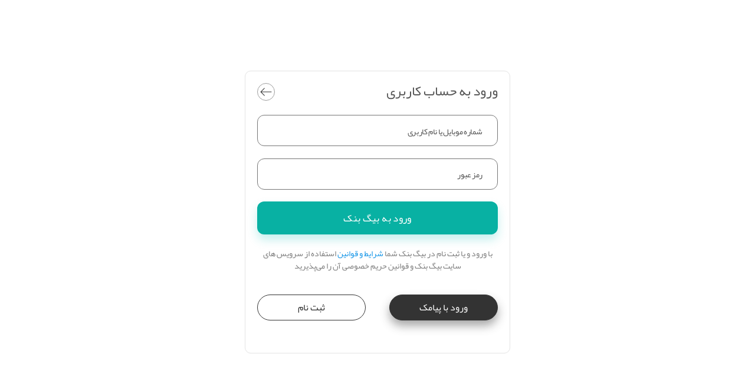

--- FILE ---
content_type: text/html; charset=utf-8
request_url: https://bigbonak.com/Account/Login?ReturnUrl=%2FCheckOut
body_size: 2459
content:
<head>
    <meta name="viewport" content="width=device-width, initial-scale=1">
    
    <link rel="shortcut icon" type="https://adminpanel.bigbonak.com//Uploads/SiteSetting/453f899f-c8bd-4630-b5fe-945c1fe2776c.png" href="">

    <!-- Place favicon.ico in the root directory -->
    <!-- CSS here -->
    <link rel="stylesheet" href="/assets/css/bootstrap.min.css">
    <link rel="stylesheet" href="/assets/css/animate.min.css">
    <link rel="stylesheet" href="/assets/css/magnific-popup.css">
    <link rel="stylesheet" href="/assets/css/fontawesome-all.min.css">
    <link rel="stylesheet" href="/assets/css/jquery-ui.css">
    <link rel="stylesheet" href="/assets/css/flaticon.css">
    <link rel="stylesheet" href="/assets/css/aos.css">
    <link rel="stylesheet" href="/assets/css/slick.css">
    <link rel="stylesheet" href="/assets/css/default.css">
    <link rel="stylesheet" href="/assets/css/style.css">
    <link rel="stylesheet" href="/assets/css/responsive.css">
</head>
<body>
    <div class="limiter">
        <div class="container-login100">
            <div class="wrap-login100">
                <div class="account-form-title-wrap">
                    <span class="login100-form-title p-b-32">
                        ورود به حساب کاربری
                    </span>
                    <a class="account-back-btn" href="/">
                        <svg xmlns="http://www.w3.org/2000/svg" x="0px" y="0px"
                             width="100" height="100"
                             viewBox="0 0 172 172"
                             style=" fill:#000000;">
                            <g fill="none" fill-rule="nonzero" stroke="none" stroke-width="1" stroke-linecap="butt" stroke-linejoin="miter" stroke-miterlimit="10" stroke-dasharray="" stroke-dashoffset="0" font-family="none" font-weight="none" font-size="none" text-anchor="none" style="mix-blend-mode: normal"><path d="M0,172v-172h172v172z" fill="none"></path><g fill="#333333"><path d="M68.155,45.0425c-0.7525,0.13438 -1.42437,0.51063 -1.935,1.075l-37.5175,37.41l-2.365,2.4725l2.365,2.4725l37.5175,37.41c0.83313,1.02125 2.16344,1.49156 3.45344,1.19594c1.27656,-0.29562 2.28438,-1.30344 2.58,-2.58c0.29563,-1.29 -0.17469,-2.62031 -1.19594,-3.45344l-31.605,-31.605h101.5875c1.23625,0.01344 2.39188,-0.63156 3.02344,-1.70656c0.61813,-1.075 0.61813,-2.39187 0,-3.46687c-0.63156,-1.075 -1.78719,-1.72 -3.02344,-1.70656h-101.5875l31.605,-31.605c1.11531,-1.03469 1.41094,-2.67406 0.73906,-4.03125c-0.65844,-1.37062 -2.15,-2.12312 -3.64156,-1.88125z"></path></g></g>
                        </svg>                       
                    </a>
                </div>               
                <form class="login100-form validate-form flex-sb flex-w" action="/Account/Login" method="post">
                    <input type="hidden" name="redirect" value="/" />
                    <input type="hidden" data-val="true" data-val-required="The IsLoginByPassword field is required." id="IsLoginByPassword" name="IsLoginByPassword" value="True" />


                        <div class="wrap-input100 m-b-36">
                            <input placeholder="شماره موبایل یا نام کاربری" class="input100 txtBox" type="text" id="phoneNumber" name="phoneNumber" data-val="true" data-val-required="&#x634;&#x645;&#x627;&#x631;&#x647; &#x62A;&#x645;&#x627;&#x633; &#x646;&#x645;&#x6CC; &#x62A;&#x648;&#x627;&#x646;&#x62F; &#x62E;&#x627;&#x644;&#x6CC; &#x628;&#x627;&#x634;&#x62F;" value="">
                        </div>
                        <div class="wrap-input100 m-b-36">
                            <input class="input100 txtBox" type="password" id="password" placeholder="رمز عبور" name="password">
                        </div>

                    <div class="">
                        <button type="submit" class="loginBtn">
                            ورود به بیگ بنک
                        </button>
                    </div>
                    <div class="flex-sb-m w-full p-b-48">
                        <div class="contact100-form-checkbox">
                            <label>
                                با ورود و یا ثبت نام در بیگ بنک شما <a href="/Terms">شرایط و قوانین</a> استفاده از سرویس های سایت بیگ بنک و قوانین حریم خصوصی آن را می‌پذیرید
                            </label>
                        </div>
                    </div>

                        <div class="flex-sb-m w-full p-b-48">
                            <div class="login-option">
                                <a class="login-option-btn" href="/Account/Login?byPass=false">ورود با پیامک </a>
                                <a class="register-btn" href="/Account/Register"> ثبت نام</a>
                            </div>
                        </div>

                <input name="__RequestVerificationToken" type="hidden" value="CfDJ8Ff9KtqJz0JCmhdB5-mn4zW2dOjdP7UOCZ8M4tVwQCVzy1ggj7jt1Xyt7mZ4gJ47ZCR8sFJ6Es_XmbrvTri0Q52z18DwCvCna2id9NqUQO4x2zaaoW6ItBA3OO7_c3FDdMMxIdSYoq70v7vjxIB_fP8" /></form>
            </div>
        </div>
    </div>
    <script src="/assets/js/vendor/jquery-3.6.0.min.js"></script>
    <script src="/assets/js/bootstrap.min.js"></script>
    <script src="/assets/js/jquery-ui.min.js"></script>
    <script src="/lib/jquery-validation/dist/jquery.validate.js"></script>
    <script src="/lib/jquery-validation-unobtrusive/jquery.validate.unobtrusive.min.js"></script>
    <script src="/lib/jquery-validation/dist/additional-methods.min.js"></script>
    <script src="/assets/js/login.js"></script>
</body>

    <link href="/lib/sweet-aler2/sweetalert2.min.css" rel="stylesheet" />
    <script src="/lib/sweet-aler2/sweetalert2.all.min.js"></script>



--- FILE ---
content_type: text/css
request_url: https://bigbonak.com/assets/css/flaticon.css
body_size: 667
content:
@font-face {
    font-family: "flaticon";
    src: url("../fonts/flaticon7bfd.ttf?4fc00c1c225c05fb574cedbac7344b13") format("truetype"),
url("../fonts/flaticon7bfd.woff?4fc00c1c225c05fb574cedbac7344b13") format("woff"),
url("../fonts/flaticon7bfd.woff2?4fc00c1c225c05fb574cedbac7344b13") format("woff2"),
url("../fonts/flaticon7bfd.eot?4fc00c1c225c05fb574cedbac7344b13#iefix") format("embedded-opentype"),
url("../fonts/flaticon7bfd.svg?4fc00c1c225c05fb574cedbac7344b13#flaticon") format("svg");
}

i[class^="flaticon-"]:before, i[class*=" flaticon-"]:before {
    font-family: flaticon !important;
    font-style: normal;
    font-weight: normal !important;
    font-variant: normal;
    text-transform: none;
    line-height: 1;
    -webkit-font-smoothing: antialiased;
    -moz-osx-font-smoothing: grayscale;
}

.flaticon-headphones:before {
    content: "\f101";
}
.flaticon-shopping-cart-empty-side-view:before {
    content: "\f102";
}
.flaticon-play-button:before {
    content: "\f103";
}
.flaticon-telephone:before {
    content: "\f104";
}
.flaticon-user:before {
    content: "\f105";
}
.flaticon-like:before {
    content: "\f106";
}
.flaticon-heart-shape-outline:before {
    content: "\f107";
}
.flaticon-shopping:before {
    content: "\f108";
}
.flaticon-shopping-basket:before {
    content: "\f109";
}
.flaticon-groceries:before {
    content: "\f10a";
}
.flaticon-cherry:before {
    content: "\f10b";
}
.flaticon-fish:before {
    content: "\f10c";
}
.flaticon-hazelnut:before {
    content: "\f10d";
}
.flaticon-chicken-leg:before {
    content: "\f10e";
}
.flaticon-meat:before {
    content: "\f10f";
}
.flaticon-cupcake:before {
    content: "\f110";
}
.flaticon-broccoli:before {
    content: "\f111";
}
.flaticon-popcorn:before {
    content: "\f112";
}
.flaticon-pop-corn:before {
    content: "\f113";
}
.flaticon-pop-corn-1:before {
    content: "\f114";
}
.flaticon-nut:before {
    content: "\f115";
}
.flaticon-loupe:before {
    content: "\f116";
}
.flaticon-magnifying-glass:before {
    content: "\f117";
}
.flaticon-loupe-1:before {
    content: "\f118";
}
.flaticon-place:before {
    content: "\f119";
}
.flaticon-telephone-1:before {
    content: "\f11a";
}
.flaticon-mail:before {
    content: "\f11b";
}
.flaticon-wall-clock:before {
    content: "\f11c";
}
.flaticon-direct:before {
    content: "\f11d";
}
.flaticon-send:before {
    content: "\f11e";
}
.flaticon-shop:before {
    content: "\f11f";
}
.flaticon-24-hour-service:before {
    content: "\f120";
}
.flaticon-happy:before {
    content: "\f121";
}
.flaticon-happy-1:before {
    content: "\f122";
}
.flaticon-online-service:before {
    content: "\f123";
}
.flaticon-settings:before {
    content: "\f124";
}
.flaticon-like-1:before {
    content: "\f125";
}
.flaticon-delivery:before {
    content: "\f126";
}
.flaticon-fast-delivery:before {
    content: "\f127";
}
.flaticon-return:before {
    content: "\f128";
}
.flaticon-clutch-disc:before {
    content: "\f129";
}
.flaticon-shipped:before {
    content: "\f12a";
}
.flaticon-approval:before {
    content: "\f12b";
}
.flaticon-groceries-1:before {
    content: "\f12c";
}


--- FILE ---
content_type: text/css
request_url: https://bigbonak.com/assets/css/style.css
body_size: 72949
content:



@font-face {
    font-family: Yekan;
    src: local(Yekan), /*url(../fonts/Yekan/Yekan.eot?#iefix) format(�embedded-opentype),url(../fonts/Yekan.svg#BYekan) format(�svg�),*/ url(../fonts/Yekan/Yekan.woff) format("woff"), url(../fonts/Yekan/Yekan.ttf) format("truetype");
    font-weight: normal;
    font-style: normal;
    font-stretch: normal;
}

/*=======================================================================
1. Variables
========================================================================*/
:root {
    --font-family-body: 'Yekan', Yekan;
    --font-family-heading: 'Yekan', Yekan;
    --font-family-architects: 'Yekan', Yekan;
    /*--color-primary: #0071e3;*/
    --color-primary: #08b1a3;
    --color-secondary: #0071e3;
    --color-text-body: #b6b6b6;
    --color-text-heading: #333;
    --color-text-message-box: #1d1d1f;
    --color-text-paragraph: #696969;
    --facebook: #3b5998;
    --twitter: #00acee;
    --linkedin: #1976d2;
    --pinterest: #3b5998;
    --youtube: #c4302b;
    --skype: #00aff0;
    --instagram: #C13584;
    --whatsapp: #128C7E;
    --hover-color: #b6b6b6;
    --section-color: #f5f5f7;
    --search-header-color: #f6f7f9;
    --header-color: #000000cc;
    --color-star: #ffd012;
    --mobile-nav: #fff;
    --spacing-base:4px;
}


/*=======================================================================
2. Theme default css
========================================================================*/
@import url('https://fonts.googleapis.com/css2?family=Architects+Daughter&amp;family=Nunito:ital,wght@0,300,400;0,600;0,700;0,800;0,900;1,400;1,600;1,700&amp;family=Poppins:ital,wght@0,300;400;0,500;0,600;0,700;1,400;1,500;1,600&amp;display=swap');
@import url("https://fonts.googleapis.com/css?family=Roboto:400,400i,700");

body {
    font-family: var(--font-family-body);
    font-weight: 400;
    font-size: 14px;
    color: var(--color-text-body);
    font-style: normal;
    text-align: right !important;
    background: #fff;
    direction: rtl;
    height: 100%;
    display: -webkit-box;
    display: -ms-flexbox;
    display: flex;
    -webkit-box-orient: vertical;
    -webkit-box-direction: normal;
    -ms-flex-direction: column;
    flex-direction: column;
    min-height: 100%;
    flex-wrap: nowrap;
    justify-content: flex-start;
}

html {
    height: 100%;
}

main {
    -webkit-box-flex: 1;
    -ms-flex: 1;
    flex: 1;
    background-color:var(--section-color);
}

.white-background{
    background-color:#fff !important;
    border-bottom-left-radius:0 !important;
    border-bottom-right-radius:0 !important;
}
.lock-body-scroll {
    overflow: hidden !important;
}

/*footer{
    bottom: 0;
    position: absolute;
    width: 100%;
    height:auto;
    left:0
}*/

/* width */
::-webkit-scrollbar {
    width: 10px;
}

/* Track */
::-webkit-scrollbar-track {
    box-shadow: inset 0 0 5px grey;
    border-radius: 10px;
}

/* Handle */
::-webkit-scrollbar-thumb {
    background: #333;
    border-radius: 10px;
}

    /* Handle on hover */
    ::-webkit-scrollbar-thumb:hover {
        background: #000;
    }



/* Chrome, Safari, Edge, Opera */
input::-webkit-outer-spin-button,
input::-webkit-inner-spin-button {
    -webkit-appearance: none;
    margin: 0;
}

/* Firefox */
input[type=number] {
    -moz-appearance: textfield;
}

.zmdi {
    font-size: 2.5rem !important;
    color: #bebfbf;
}

.bi {
    font-size: 2.2rem;
}

.bi-person {
}

/*.svg g g path:hover,
.svg g g path:active {
    fill: var(--color-primary);
}*/

/*.navbar-wrap ul li button:hover .svg g g path {
    fill: var(--color-primary);
}*/

.header-cart-wrap:hover .svg g g path {
    fill: var(--color-primary);
}

.rotate {
    -moz-transition: all 0.5s ease;
    -webkit-transition: all 0.5s ease;
    transition: all 0.5s ease;
}

    .rotate.down {
        -moz-transform: rotate(-90deg);
        -webkit-transform: rotate(-90deg);
        transform: rotate(-90def);
    }

.ui-state-active .fas {
    -moz-transform: rotate(90deg);
    -webkit-transform: rotate(90deg);
    transform: rotate(90def);
}

.img {
    max-width: 100%;
    transition: all 0.3s ease-out 0s;
}

del {
    font-size: 21px;
    margin-left: 15px;
}

.f-left {
    float: left
}

.f-right {
    float: right
}

.fix {
    overflow: hidden
}

.pl-10 {
    padding-left: 10px;
}

.direction-lrt {
    direction: ltr;
}

.direction-rtl {
    direction: rtl;
}

a,
.button {
    -webkit-transition: all 0.3s ease-out 0s;
    -moz-transition: all 0.3s ease-out 0s;
    -ms-transition: all 0.3s ease-out 0s;
    -o-transition: all 0.3s ease-out 0s;
    transition: all 0.3s ease-out 0s;
}

    a:focus,
    .btn:focus,
    .button:focus {
        text-decoration: none;
        outline: none;
        box-shadow: none;
    }

    a:hover,
    .portfolio-cat a:hover,
    .footer -menu li a:hover {
        color: var(--color-primary);
        text-decoration: none;
    }

a,
button {
    color: #1696e7;
    outline: medium none;
}

    button:focus, input:focus, input:focus, textarea, textarea:focus {
        outline: 0
    }

.uppercase {
    text-transform: uppercase;
}

.capitalize {
    text-transform: capitalize;
}

h1,
h2,
h3,
h4,
h5,
h6 {
    font-family: var(--font-family-heading);
    color: var(--color-text-heading);
    margin-top: 0px;
    font-style: normal;
    font-weight: 800;
    text-transform: initial;
}

    h1 a,
    h2 a,
    h3 a,
    h4 a,
    h5 a,
    h6 a {
        color: inherit;
    }

h1 {
    font-size: 40px;
    font-weight: 700;
}

h2 {
    font-size: 35px;
}

h3 {
    font-size: 28px;
}

h4 {
    font-size: 22px;
}

h5 {
    font-size: 18px;
}

h6 {
    font-size: 16px;
}

ul {
    margin: 0px;
    padding: 0px;
}

li {
    list-style: none
}

p {
    font-size: 14px;
    font-weight: normal;
    line-height: 26px;
    color: var(--color-text-body);
    margin-bottom: 15px;
}

hr {
    width: 84%;
}

.shop-widget .swiper {
    overflow-y: hidden;
    overflow-x: scroll;
    -ms-overflow-style: none;
    scrollbar-width: none;
}

    .shop-widget .swiper::-webkit-scrollbar {
        display: none;
    }

.swiper-button-prev {
    color: #a8a8a8;
    -webkit-box-shadow: -1.5px 0 4px 0 rgb(0 0 0 / 15%);
    box-shadow: -1.5px 0 4px 0 rgb(0 0 0 / 15%);
    border-radius: 8px 0 0 8px;
    width: 49px;
    height: 90px;
    position: absolute;
    top: 50%;
    -webkit-transform: translateY(-50%);
    transform: translateY(-50%);
    background-color: #fff;
    background-image: unset;
}
.main-swiper .swiper-button-prev,
.main-swiper .swiper-button-next {
    -webkit-box-shadow: none !important;
    box-shadow: none !important;    
    background-color: transparent !important;
}

.mobile-main-swiper .swiper-button-prev,
.mobile-main-swiper .swiper-button-next {
    -webkit-box-shadow: none !important;
    box-shadow: none !important;
    background-color: transparent !important;
}

.mobile-main-swiper .swiper-slide {
    overflow: hidden;
    color: #fff;
}

.mobile-main-swiper .swiper {
    width: 100%;
    height: 100%;
    position: absolute;
    left: 0;
    top: 0;
}


.mobile-main-swiper .slide-inner {
    width: 100%;
    height: 100%;
    position: absolute;
    left: 0;
    top: 0;
    z-index: 1;
    background-size: cover;
    background-position: center;
    display: flex;
    justify-content: center;
    align-items: center;
    text-align: right;
}

.swiper-slide img {
    display: block;
    width: 100%;
}
.slide-inner {
    width: 100%;
    height: 100%;    
    left: 0;
    top: 0;
    z-index: 1;
    background-size: cover;
    background-position: center;
    display: flex;
    justify-content: center;
    align-items: center;
    text-align: right;
}
.main-swiper .swiper-slide {
    overflow: hidden;
    color: #fff;
}

.main-swiper .swiper {
    width: 100%;
    height: 100%;
    position: absolute;
    left: 0;
    top: 0;
}


.main-swiper .slide-inner {
    width: 100%;
    height: 100%;
    position: absolute;
    left: 0;
    top: 0;
    z-index: 1;
    background-size: cover;
    background-position: center;
    display: flex;
    justify-content: center;
    align-items: center;
    text-align: right;
}
.main-swiper:hover .hero-swiper-button-prev,
.main-swiper:hover .hero-swiper-button-next {
    transform: translateX(0);
    opacity: 1;
    visibility: visible;
}

@media (max-width: 767px) {
    .main-swiper .hero-swiper-button-prev,
    .main-swiper .hero-swiper-button-next {
        display: none;
    }
}

.main-swiper .hero-swiper-button-prev {
    left: 25px;
    transform: translateX(50px);
}

    .main-swiper .hero-swiper-button-prev:before {
        font-family: "Font Awesome 5 Free";
        content: "\f060";
        font-size: 15px;
        color: #d4d3d3;
        font-style: normal;
        display: inline-block vertical-align: middle;
        font-weight: 900;
    }

.main-swiper .hero-swiper-button-next {
    right: 25px;
    transform: translateX(-50px);
}

    .main-swiper .hero-swiper-button-next:before {
        font-family: "Font Awesome 5 Free";
        content: "\f061";
        font-size: 15px;
        color: #d4d3d3;
        font-style: normal;
        display: inline-block vertical-align: middle;
        font-weight: 900;
    }

.main-swiper .swiper-pagination-bullet,
.mobile-main-swiper .swiper-pagination-bullet {
    width: 12px;
    height: 12px;
    text-align: left;
    line-height: 12px;
    font-size: 12px;
    color: #000;
    opacity: 0.3;
    background: #fff;
    transition: all .2s ease;
}
.main-swiper .swiper-button-prev::after,
.main-swiper .swiper-button-next:after {
    color: #f1f6f4;
}

.main-swiper .swiper-pagination-bullet-active,
.mobile-main-swiper .swiper-pagination-bullet-active {
    opacity: 1;
}

.main-swiper .swiper-container-horizontal > .swiper-pagination-bullets,
.main-swiper .swiper-pagination-custom,
.main-swiper .swiper-pagination-fraction {
    bottom: 30px;
}

@media screen and (min-width: 992px) {
    .main-swiper .swiper-container-horizontal > .swiper-pagination-bullets,
    .main-swiper .swiper-pagination-custom,
    .main-swiper .swiper-pagination-fraction {
        /*     display: none; */
    }
}

.swiper-pagination {   
}

.main-swiper .swiper-container-horizontal > .swiper-pagination-bullets {
    bottom: 50px;
    max-width: 1200px;
    padding: 0 15px;
    margin: 0 auto;
    left: 50%;
    transform: translateX(-50%);
}



@media (min-width: 767px) {
    .main-swiper .swiper-container-horizontal > .swiper-pagination-bullets {
        bottom: 30px;
    }
}

.swiper-button-next {
    background: hsla(0,0%,100%,.8);
    -webkit-box-shadow: 0 2px 15px 0 rgb(0 0 0 / 10%);
    box-shadow: 0 2px 15px 0 rgb(0 0 0 / 10%);
    border-radius: 0 8px 8px 0;
    position: absolute;
    top: 50%;
    width: 49px;
    height: 90px;
    color: #a8a8a8;
    -webkit-box-shadow: 1.5px 0 4px 0 rgb(0 0 0 / 15%);
    box-shadow: 1.5px 0 4px 0 rgb(0 0 0 / 15%);
    -webkit-transform: translateY(-50%);
    transform: translateY(-50%);
}

    .swiper-button-prev::after,
    .swiper-button-next:after {
        position: absolute;
        top: 50%;
        left: 50%;
        margin: -13px 0 0 -13px;
        font-size: 26px;
        color: #000;
        font-weight: 700;
    }

    .swiper-button-next.swiper-button-disabled, .swiper-button-prev.swiper-button-disabled {
        opacity: .15;
        cursor: auto;
        pointer-events: all;
    }



.categories-heading {
    font-weight: 500 !important;
    font-size: 25px;
    height: 34px;
}

label {
    color: #7e7e7e;
    cursor: pointer;
    font-size: 14px;
    font-weight: 400;
}

*::-moz-selection {
    background: #d6b161;
    color: #fff;
    text-shadow: none;
}

::-moz-selection {
    background: #444;
    color: #fff;
    text-shadow: none;
}

::selection {
    background: #444;
    color: #fff;
    text-shadow: none;
}

*::-moz-placeholder {
    color: #555555;
    font-size: 14px;
    opacity: 1;
}

*::placeholder {
    color: #555555;
    font-size: 14px;
    opacity: 1;
}

.theme-overlay {
    position: relative
}

    .theme-overlay::before {
        background: #1696e7 none repeat scroll 0 0;
        content: "";
        height: 100%;
        left: 0;
        opacity: 0.6;
        position: absolute;
        top: 0;
        width: 100%;
    }

.separator {
    border-top: 1px solid #f2f2f2
}

.slick-slide:focus,
.slick-slide:focus-visible {
    outline: none;
}

/* button style */

#intro-btn {
    background-color: var(--color-primary);
    box-shadow: 0px 3px 6px rgb(0 0 0 / 16%);
    backdrop-filter: blur(13.395899772644043px);
    --webkit-backdrop-filter: blur(13.395899772644043px);
    font-family: Yekan;
    text-align: center;
    line-height: 1.5;
    -webkit-backdrop-filter: blur(10px);
    backdrop-filter: blur(10px);
}



.btn {
    user-select: none;
    -moz-user-select: none;
    background: var(--color-primary) none repeat scroll 0 0;
    border: medium none;
    border-radius: 0;
    color: #fff;
    cursor: pointer;
    display: inline-block;
    font-size: 23px;
    font-weight: 400;
    letter-spacing: 0;
    line-height: 1.4;
    margin-bottom: 0;
    padding: 8px 42px;
    text-align: center;
    text-transform: uppercase;
    touch-action: manipulation;
    transition: all 0.3s ease 0s;
    vertical-align: middle;
    white-space: nowrap;
    box-shadow: 0 9px 16px 0 rgba(27,197,189,.25) !important;
    position:relative;
    overflow:hidden;
}

    .btn:hover {
        color: #fff;
    }



.back-btn {
    width: 35px;
    height: 40px;
    padding: 0 1px;
    border-radius: 12px;
    cursor: pointer;
}

    .back-btn svg {
        height: 40px;
        width: 35px;
    }

    .back-btn:active,
    .back-btn:hover {
        background-color: #8c8c8c;
    }


.sectionbtn {
    user-select: none;
    -moz-user-select: none;
    background: var(--color-primary) none repeat scroll 0 0;
    border: medium none;
    border-radius: 0;
    color: #fff;
    cursor: pointer;
    display: inline-block;
    font-size: 23px;
    font-weight: 400;
    letter-spacing: 0;
    margin-bottom: 0;
    padding: 8px;
    line-height: 1.4;
    text-align: center;
    text-transform: uppercase;
    touch-action: manipulation;
    transition: all 0.3s ease 0s;
    vertical-align: middle;
    white-space: nowrap;
}

    .sectionbtn:hover {
    }

.rounded-btn {
    border-radius: 50px;
}

.breadcrumb > .active {
    color: var(--color-primary);
}

.title {
    font-size: 20px;
    color: #333;
    padding: 3px;
    font-weight: 700;
    font-size: 16px;
    font-size: 1.143rem;
    line-height: 30px;
}

.support-layout {
    width: 45px;
    height: 45px;
    line-height: 50px;
    position: fixed;   
    left: 10px;
    font-size: 16px;
    border-radius: 50%;
    z-index: 99;
    color: #fff;
    text-align: center;
    cursor: pointer;
    background: var(--whatsapp);
    transition: 1s ease;
    border: none;
    bottom: 60px;
}

/* scrollUp */
.scroll-top {
    width: 45px;
    height: 45px;
    line-height: 40px;
    position: fixed;
    bottom: 105%;
    right: 10px;
    font-size: 16px;
    border-radius: 50%;
    z-index: 99;
    color: #fff;
    text-align: center;
    cursor: pointer;
    background: var(--color-primary);
    transition: 1s ease;
    border: none;
    opacity: 0;
}

.fa-headset:before {
    font-size: 22px;
}

.scroll-top.open {
    opacity: 1;
    bottom: 60px;
}

.scroll-top::after {
    position: absolute;
    z-index: -1;
    content: '';
    top: 100%;
    left: 5%;
    height: 10px;
    width: 90%;
    opacity: 1;
    background: radial-gradient(ellipse at center, rgba(0, 0, 0, 0.25) 0%, rgba(0, 0, 0, 0) 80%);
}

.scroll-top:hover {
    background: var(--color-secondary);
}

/*=======================================================================
3. Header
========================================================================*/
.tel-number {
    color: #fff;
}

#header {
    padding: 30px 0;
    height: 92px;
    position: fixed;
    left: 0;
    top: 0;
    right: 0;
    transition: all 0.5s;
    z-index: 997;
}

    #header.header-scrolled {
        background: transparent;
        box-shadow: 0px 3px 6px rgb(0 0 0 / 16%);
        backdrop-filter: blur(5px);
        --webkit-backdrop-filter: blur(50px);
        padding: 20px 0;
        height: 72px;
        transition: all 0.5s;
    }

.custom-container {
    max-width: 1480px;
}

.header-message-wrap {
    background: var(--color-primary);
    border-top: 1px solid #6d6d6d;
}

.top-notify-message {
    position: relative;
    text-align: center;
    padding: 7px 30px;
    width: 47%;
}

    .top-notify-message p {
        margin-bottom: 0;
        font-size: 14px;
        line-height: 22px;
        font-weight: 400;
        text-transform: uppercase;
        color: #fff;
    }

    .top-notify-message .message-remove {
        position: absolute;
        right: 0;
        top: 50%;
        transform: translateY(-50%);
        font-family: var(--font-family-heading);
        color: #fff;
        font-weight: 900;
        font-size: 12px;
        cursor: pointer;
    }

.header-telephone {
    display: flex;
    align-items: center;
    width: 14%;
}

    .header-telephone .icon {
        font-size: 18px;
        line-height: 0;
        margin-left: 15px;
        margin-top: 4px;
    }

.header-message-container {
    display: flex;
    flex-direction: row;
    justify-content: center;
    align-items: center;
    padding:3px 0 3px 0;
}

.header-top-wrap {
    padding: 13px 0;
    border-bottom: 1px solid #e9e8e8;
}

.header-top-left ul {
    display: flex;
    align-items: center;
    flex-wrap: wrap;
}

    .header-top-left ul li,
    .header-top-right ul li {
        position: relative;
        font-size: 12px;
        color: #666666;
        padding-right: 15px;
        margin-right: 15px;
    }

        .header-top-left ul li:last-child,
        .header-top-right ul li:last-child {
            margin-right: 0;
            padding-right: 0;
        }

        .header-top-left ul li::before,
        .header-top-right ul li::before {
            content: "";
            position: absolute;
            right: -1px;
            top: 50%;
            transform: translateY(-50%);
            width: 1px;
            height: 20px;
            background: #dbdada;
        }

        .header-top-left ul li:last-child::before,
        .header-top-right ul li:last-child::before {
            display: none;
        }

.header-top-left .dropdown button {
    border: none;
    background: transparent;
    font-size: 12px;
    color: #666666;
    font-weight: 400;
    padding: 0 0 0 0;
}

.header-top-left .dropdown .dropdown-toggle::after,
.header-super-store .dropdown-toggle::after {
    display: inline-block;
    margin-left: 7px;
    vertical-align: middle;
    content: "\f107";
    font-family: "Font Awesome 5 Free";
    font-weight: 700;
    border-top: none;
    border-right: none;
    border-bottom: 0;
    border-left: none;
    color: #525252;
    font-size: 11px;
}

.header-top-left .dropdown .dropdown-item {
    color: #525252;
    font-size: 12px;
}

    .header-top-left .dropdown .dropdown-item:focus,
    .header-super-store .dropdown-menu a:focus,
    .header-top-left .dropdown-item:active,
    .header-super-store .dropdown-item:active {
        color: #fff;
        background: var(--color-primary);
    }

.header-top-left ul .header-work-time > span {
    color: #363636;
    font-weight: 500;
}

.header-top-right ul {
    display: flex;
    justify-content: flex-end;
    flex-wrap: wrap;
}

    .header-top-right ul li a {
        color: #666666;
    }

        .header-top-right ul li a:hover {
            color: var(--color-primary);
        }

.header-search-area {
    background-color: var(--search-header-color);
    padding: 11px 0;
}
/*.header-search-bar-Wrap{
    background-color:var(--section-color);
}
*/
.header-search-wrap {
    min-width: 588px;
}

    .header-search-wrap form {
        display: flex;
        align-items: center;
        background: #f6f6f6;
        border-radius: 4px;
        position: relative;
    }

        .header-search-wrap form:before {
            content: "";
            position: absolute;
            left: 185px;
            top: 50%;
            transform: translateY(-50%);
            width: 1px;
            height: 24px;
            background: #dbdada;
        }

        .header-search-wrap form .custom-select {
            display: inline-block;
            padding: 10px 42px 10px 25px;
            font-size: 12px;
            font-weight: 400;
            line-height: 1.6;
            color: #363636;
            vertical-align: middle;
            background: url("../img/icon/d_arrow.png") no-repeat scroll 96% center;
            background-color: transparent;
            border: none;
            border-radius: 0;
            box-shadow: none;
            -webkit-appearance: none;
            -moz-appearance: none;
            appearance: none;
            transition: .3s ease-in-out;
            width: 184px;
            height: 54px;
        }

        .header-search-wrap form input {
            flex-grow: 1;
            border: none;
            background: transparent;
            padding: 18px 20px;
            font-size: 12px;
            color: #363636;
        }

            .header-search-wrap form input::placeholder {
                font-size: 12px;
                color: #666666;
            }

        .header-search-wrap form button {
            border: none;
            padding: 0 0;
            width: 54px;
            height: 54px;
            line-height: 54px;
            font-size: 16px;
            color: #fff;
            border-radius: 0 4px 4px 0;
            background: var(--color-primary);
        }

.search {
    margin: 20px;
}

    .search > h3 {
        font-weight: normal;
    }

    .search > h1,
    .search > h3 {
        color: white;
        margin-bottom: 15px;
        text-shadow: 0 1px #0091c2;
    }

    .search > div {
        display: inline-block;
        position: relative;
        filter: drop-shadow(0 1px #0091c2);
    }

        .search > div:after {
            content: "";
            background: white;
            width: 4px;
            height: 20px;
            position: absolute;
            top: 40px;
            right: 2px;
            transform: rotate(135deg);
        }

        .search > div > input {
            color: white;
            font-size: 16px;
            background: transparent;
            width: 25px;
            height: 25px;
            padding: 10px;
            border: solid 3px white;
            outline: none;
            border-radius: 35px;
            transition: width 0.5s;
        }

            .search > div > input::placeholder {
                color: #efefef;
                opacity: 0;
                transition: opacity 150ms ease-out;
            }

            .search > div > input:focus::placeholder {
                opacity: 1;
            }

            .search > div > input:focus,
            .search > div > input:not(:placeholder-shown) {
                width: 250px;
            }

.transparent-header {
    position: absolute;
    left: 0;
    top: 0px;
    width: 100%;
    z-index: 9;
    height: auto;
}

.menu-area {
    background-color: var(--header-color);
    box-shadow: 0 7px 8px 0 rgb(0 0 0 / 4%);
}

.header-category {
    position: relative;
    width: 14%;
    height: 100%;
    margin-right:28px;
}

    .header-category > a {
        display: flex;
        align-items: center;
        font-size: 15px;
        text-transform: uppercase;
        color: #000;
        font-weight: 700;
        cursor: pointer;
        background-color: #ffffffc2;
        height: 100%;
        border-radius: 8px;
    }

        .header-category > a i:first-child {
            margin-right: 18px;
            margin-left: 10px;
        }

        .header-category > a i:last-child {
            margin-right: auto;
            margin-left: 10px;
        }

.category-menu {
    position: absolute;
    left: 0;
    top: 100%;
    box-shadow: 0px 5px 7.44px 0.56px rgba(185, 185, 185, 0.13);
    background: #fff;
    width: 100%;
    border: 1px solid rgb(175 175 175 / 25%);
    border-bottom: 4px solid var(--color-primary);
    border-top: none;
    padding: 15px 0;
    display: none;
    z-index: 2;
}

    .category-menu > li {
        display: block;
    }

        .category-menu > li > a {
            display: flex;
            color: #545252 !important;
            font-size: 14px;
            padding: 13px 10px 13px 10px;
            border-bottom: 1px solid rgb(175 175 175 / 25%);
            background: transparent;
            position: relative;
            align-items: center;
        }

        .category-menu > li:last-child > a {
            border: none;
        }

        .category-menu > li > a > i {
            font-size: 16px;
            color: #acacac;
            margin-right: 15px;
        }

        .category-menu > li:hover > a {
            background: #f6f6f6;
        }

        .category-menu > li.menu-item-has-children > a::after {
            content: "\f104";
            position: absolute;
            left: 20px;
            font-size: 13px;
            font-family: "Font Awesome 5 Free";
            font-weight: 700;
            color: #737373;
        }

    .category-menu .megamenu {
        position: absolute;
        display: flex;
        flex-wrap: wrap;
        right: 100%;
        top: 0;
        background: #fff;
        box-shadow: 0px 1px 16px 0px rgba(220, 220, 220, 0.47);
        border: 1px solid #ebebeb;
        width: 840px;
        min-height: 100%;
        padding: 27px 20px;
        text-align: right;
        opacity: 0;
        visibility: hidden;
        transform: translateY(10px);
        transition: .3s linear;
        z-index: 2;
        flex-direction: column;
        max-height: 482px;
    }

        .category-menu .megamenu > .sub-column-item {
            flex: 0 0 33.3333%;
            margin-bottom: 30px;
            padding: 0 15px;
        }

            .category-menu .megamenu > .sub-column-item > a {
                font-family: var(--font-family-heading);
                font-weight: 700;
                display: block;
                color: #222222;
                font-size: 18px;
                margin-bottom: 15px;
                line-height: 1.3;
                border-right: 2px solid var(--color-primary);
                padding-right: 5px;
            }

                .category-menu .megamenu > .sub-column-item > a:hover {
                    color: var(--color-primary);
                }

            .category-menu .megamenu > .sub-column-item ul {
                display: flex;
                flex-direction: column;
                flex-wrap: wrap;
            }

                .category-menu .megamenu > .sub-column-item ul li {
                    margin-bottom: 15px;
                    color: var(--color-primary);
                }

                    .category-menu .megamenu > .sub-column-item ul li:last-child {
                        margin-bottom: 0;
                    }

                    .category-menu .megamenu > .sub-column-item ul li a {
                        display: inline-flex;
                        color: #545252;
                        font-size: 14px;
                        text-transform: capitalize;
                    }

                        .category-menu .megamenu > .sub-column-item ul li a:hover {
                            color: var(--color-primary);
                            padding-left: 5px;
                        }

            .category-menu .megamenu > .sub-column-item .mega-menu-banner a:hover {
                padding: 0;
            }

.mega-menu-banner img {
    max-width: 100%;
}

.category-menu > li:hover > .megamenu {
    opacity: 1;
    visibility: visible;
    transform: translateY(0);
}

.menu-nav {
    display: flex;
    align-items: center;
    flex-wrap: wrap;
    justify-content: flex-start;
}

.navbar-wrap {
    display: flex;
    flex-grow: 1;
    justify-content: center;
    align-items: center;
}

    .navbar-wrap ul {
        display: flex;
        flex-direction: row;
        flex-wrap: wrap;
        margin-left: 95px;
        align-items: center;
    }

        .navbar-wrap ul li {
            display: block;
            position: relative;
            padding-right: 15px;
        }

            .navbar-wrap ul li a {
                font-size: 15px;
                font-family: var(--font-family-heading);
                line-height: 3.66667;
                font-weight: 400;
                letter-spacing: -.01em;
                color: #fff;
                padding: 14px 17px;
                position: relative;
                z-index: 1;
                height: 44px;
                -webkit-transition: opacity 0.3s cubic-bezier(0.25, 0.1, 0.25, 1);
                transition: opacity 0.3s cubic-bezier(0.25, 0.1, 0.25, 1);
                -webkit-tap-highlight-color: rgba(0,0,0,0);
                outline-offset: -7px;
                opacity: 0.8;
            }

            .navbar-wrap ul li button {
                letter-spacing: -.01em;
                color: #fff;
                padding: 14px 17px;
                position: relative;
                z-index: 1;
                height: 52px;
                -webkit-transition: opacity 0.3s cubic-bezier(0.25, 0.1, 0.25, 1);
                transition: opacity 0.3s cubic-bezier(0.25, 0.1, 0.25, 1);
                -webkit-tap-highlight-color: rgba(0,0,0,0);
                outline-offset: -7px;
                opacity: 0.8;
                background: none;
                border: none;
            }

    .navbar-wrap > ul > li.menu-item-has-children > a {
        padding-right: 32px;
    }

        .navbar-wrap > ul > li.menu-item-has-children > a::before {
            content: "\f107";
            position: absolute;
            font-weight: 700;
            font-family: "Font Awesome 5 Free";
            right: 18px;
            top: 50%;
            font-size: 12px;
            transform: translateY(-50%);
            line-height: 1;
        }

    .navbar-wrap > ul > li.active > a,
    .navbar-wrap > ul > li:hover > a,
    .header-style-two .navbar-wrap > ul > li.active > a,
    .header-style-two .navbar-wrap > ul > li:hover > a,
    .mobile-menu .navigation li:hover > a,
    .mobile-menu .navigation li.active > a {
        color: #fff;
        opacity: 1;
    }

    .navbar-wrap > ul > li.active > a,
    .navbar-wrap > ul > li::selection > a,
    .header-style-two .navbar-wrap > ul > li.active > a,
    .header-style-two .navbar-wrap > ul > li::selection > a,
    .mobile-menu .navigation li::selection > a,
    .mobile-menu .navigation li.active > a {
        color: #fff;
        opacity: 1;
    }

.main-menu .navigation li.menu-item-has-children .dropdown-btn {
    display: none;
}

.header-action > ul {
    display: flex;
    align-items: center;
    margin-left: 90px;
}

    .header-action > ul > li {
        position: relative;
        margin-left: 15px;
    }

.header-action ul li:first-child {
    margin-left: 0;
}

.header-action .header-phone {
    display: flex;
    align-items: center;
    margin-right: 20px;
}

    .header-action .header-phone .icon {
        font-size: 29px;
        color: #636262;
        margin-right: 12px;
    }

        .header-action .header-phone .icon i,
        .header-action .header-user > a i,
        .header-action .header-wishlist > a i {
            line-height: 0;
            display: block;
        }

    .header-action .header-phone a {
        display: block;
        font-size: 14px;
        font-weight: 500;
        color: #363636;
    }

        .header-action .header-phone a:hover {
            color: var(--color-primary);
        }

        .header-action .header-phone a span {
            display: block;
            text-transform: uppercase;
            font-size: 12px;
            font-weight: 500;
            color: #585e52;
            line-height: 1;
            margin-bottom: 2px;
        }

.header-user > a {
    font-size: 12px !important;
    font-size: .990rem !important;
    line-height: 1.833 !important;
    padding: 10px 12px !important;
    border-radius: 8px !important;
    border: 1px solid #e0e0e2 !important;
    display: -webkit-box !important;
    display: -ms-flexbox !important;
    display: flex !important;
    -webkit-box-align: center !important;
    -ms-flex-align: center !important;
    align-items: center !important;
    white-space: nowrap !important;
    -ms-flex-negative: 0 !important;
    /* flex-shrink: 0; */
    /* cursor: pointer; */
    color: var(--color-text-heading) !important;
}

.header-action .header-wishlist > a,
.header-action .header-cart-wrap > a {
    ont-size: 12px;
    font-size: .857rem;
    line-height: 1.833;
    padding: 10px 12px;
    display: -webkit-box;
    display: -ms-flexbox;
    display: flex;
    -webkit-box-align: center;
    -ms-flex-align: center;
    align-items: center;
    white-space: nowrap;
    -ms-flex-negative: 0;
    /* flex-shrink: 0; */
    /* cursor: pointer; */
    color: #616161;
}

.header-action .header-wishlist > a {
    background: #f2eccf;
}

.header-action .header-cart-wrap > a {
}

.header-action .header-cart-action {
    display: flex;
    align-items: center;
}

    .header-action .header-cart-action .cart-amount {
        font-size: 13px;
        font-weight: 700;
        color: #363636;
        margin-left: 10px;
    }

.header-action .header-wishlist,
.header-action .header-cart-wrap {
    position: relative;
    margin-right: 5px;
}

    .header-action .header-wishlist .item-count,
    .header-action .header-cart-wrap .item-count {
        position: absolute;
        right: -5px;
        top: -4px;
        width: 20px;
        height: 20px;
        text-align: center;
        background: #f89846;
        color: #fff;
        border-radius: 50%;
        font-size: 12px;
        line-height: 20px;
    }

.header-shop-cart a span {
    position: absolute;
    right: 0px;
    top: -2px;
    width: 16px;
    height: 16px;
    text-align: center;
    border-radius: 50%;
    font-size: 12px;
    font-weight: 700;
    line-height: 16px;
    color: #222;
    box-shadow: 0px 5px 12.09px 0.91px rgba(71, 51, 127, 0.14);
}

.header-cart-wrap .minicart {
    background: #fff;
    opacity: 0;
    padding: 25px;
    position: absolute;
    right: -7px;
    top: 70px;
    transition: all 0.5s ease 0s;
    width: 350px;
    z-index: 9;
    box-shadow: 0px 12px 24px 0px rgba(120, 120, 120, 0.3);
    visibility: hidden;
    transform: translateY(10px);
}

    .header-cart-wrap .minicart::before {
        position: absolute;
        content: '';
        left: 0px;
        top: -25px;
        width: 100%;
        height: 45px;
        display: block;
    }

.header-cart-wrap:hover .minicart {
    opacity: 1;
    visibility: visible;
    transform: translateY(0px);
    z-index: 9;
}

.header-cart-wrap .minicart > li {
    display: block;
    margin-bottom: 22px;
    margin-left: 0;
    overflow: hidden;
    padding: 0;
}

.minicart .cart-img {
    width: 100px;
    flex: 0 0 100px;
}

    .minicart .cart-img img {
        max-width: 100%;
    }

.header-cart-wrap .minicart .cart-content {
    width: 185px;
    flex: 0 0 185px;
    padding-left: 15px;
    text-align: right;
    padding-right: 25px;
}

.minicart .cart-content h4 {
    font-family: var(--font-family-body);
    font-size: 15px;
    background: none;
    font-weight: 600;
    margin-bottom: 12px;
    line-height: 1.35;
}

    .minicart .cart-content h4 a:hover {
        color: var(--color-primary);
    }

.header-cart-wrap .minicart .del-icon a:hover {
    color: var(--color-secondary);
}

.minicart .cart-price span {
    color: #676565;
    font-size: 14px;
    font-weight: 500;
    margin-left: 6px;
    opacity: .7;
}

.minicart .cart-price .new {
    font-size: 14px;
    margin-left: 0;
    opacity: 1;
}

.header-cart-wrap .minicart .del-icon {
    margin-top: 30px;
}

.minicart .del-icon > a {
    font-size: 18px;
    color: #676565;
}

.total-price {
    border-top: 1px solid #e8e8e8;
    overflow: hidden;
    padding-top: 20px;
    margin-top: 10px;
}

    .total-price span {
        color: #8e8e8e;
        font-weight: 500;
    }

.header-cart-wrap .minicart > li:last-child {
    margin-bottom: 0;
}

.header-cart-wrap .minicart .checkout-link a {
    color: #fff;
    display: block;
    font-weight: 500;
    padding: 16px 30px;
    text-align: center;
    font-size: 13px;
    margin-bottom: 8px;
    text-transform: uppercase;
    letter-spacing: 1px;
    background: var(--color-secondary);
}

    .header-cart-wrap .minicart .checkout-link a.black-color {
        background: var(--color-primary);
        color: #fff;
    }

.header-action .header-btn .btn {
    color: #fff;
    font-size: 14px;
    padding: 13px 22px;
}

.navbar-wrap ul li .submenu {
    font-size: 15px;
    font-weight: 400;
    position: absolute;
    z-index: 9;
    border-radius: 0;
    border: none;
    -webkit-box-shadow: 0px 13px 25px -12px rgb(0 0 0 / 25%);
    -moz-box-shadow: 0px 13px 25px -12px rgba(0,0,0,0.25);
    box-shadow: 0px 13px 25px -12px rgb(0 0 0 / 25%);
    display: block;
    left: 0;
    padding: 0 15px 15px 15px;
    right: 0;
    top: 100%;
    visibility: hidden;
    min-width: 230px;
    border: 1px solid #f5f5f5;
    background: #fff;
    border-radius: 0 0 18px 18px;
    box-shadow: 0px 30px 70px 0px rgb(137 139 142 / 15%);
    margin: 0;
    transform: scale(1, 0);
    transform-origin: 0 0;
    -webkit-transition: all 0.3s ease-in-out;
    -moz-transition: all 0.3s ease-in-out;
    -ms-transition: all 0.3s ease-in-out;
    -o-transition: all 0.3s ease-in-out;
    transition: all 0.3s ease-in-out;
}


.mobile-navbar-wrap .submenu {
    font-size: 15px;
    font-weight: 400;
    position: absolute;
    z-index: 9;
    border-radius: 0;
    border: none;
    -webkit-box-shadow: 0px 13px 25px -12px rgb(0 0 0 / 25%);
    -moz-box-shadow: 0px 13px 25px -12px rgba(0,0,0,0.25);
    box-shadow: 0px 13px 25px -12px rgb(0 0 0 / 25%);
    display: block;
    left: 0;
    padding: 18px 0;
    right: 0;
    top: 100%;
    visibility: hidden;
    min-width: 230px;
    border: 1px solid #f5f5f5;
    background: #eeeded;
    border-radius: 0 0 18px 18px;
    box-shadow: 0px 30px 70px 0px rgb(137 139 142 / 15%);
    margin: 0;
    transform: scale(1, 0);
    transform-origin: 0 0;
    -webkit-transition: all 0.3s ease-in-out;
    -moz-transition: all 0.3s ease-in-out;
    -ms-transition: all 0.3s ease-in-out;
    -o-transition: all 0.3s ease-in-out;
    transition: all 0.3s ease-in-out;
}

.mobile-navbar-wrap-visible {
    opacity: 1;
    visibility: visible;
    transform: scale(1);
}

.sign-out-icon {
}

.user-submenu-icon {
    height: 27px !important;
    width: 29px !important;
}

.userprofile-submenu-icon {
    height: 27px !important;
    width: 27px !important;
}

.user-management-icon svg:last-child {
    height: 24px !important;
    width: 24px !important;
}

.user-management-icon span {
    margin-right: 10px;
}
.user-management-icon svg g g {
    fill:#333;
}

.navbar-wrap ul li .submenu li {
    margin-left: 0;
    text-align: right;
    display: block;
    border-top: 1px solid #d2d2d7;
    padding: 5px 0 !important;
}

    .navbar-wrap ul li .submenu li > span {
        font-size: 15px;
        color: var(--color-primary);
    }

.navbar-wrap ul li .submenu li:first-child {
    border: none;
    margin-bottom: 5px;
    color: #333;
}

.navbar-wrap ul li .userprofile-submenu li:first-child {
    border: none;
    margin-bottom: 5px;
    display: flex;
    justify-content: center;
    color: #333;
}

.navbar-wrap ul li .submenu li a {
    padding: 5px 0 !important;
    line-height: 2;
    font-weight: 700;
    font-size: 16px;
    color: #1d1d1f;
    text-transform: uppercase;
    -webkit-transition: all 0.3s ease-in-out;
    -moz-transition: all 0.3s ease-in-out;
    -ms-transition: all 0.3s ease-in-out;
    -o-transition: all 0.3s ease-in-out;
    transition: all 0.3s ease-in-out;
}

.navbar-wrap ul li:hover > .submenu {
    opacity: 1;
    visibility: visible;
    transform: scale(1);
}

.navbar-wrap ul li .submenu li.active,
.navbar-wrap ul li .submenu li:hover {
    background: #f5f5f7;
}

    .navbar-wrap ul li .submenu li.active > a,
    .navbar-wrap ul li .submenu li:hover > a {
        color: var(--color-primary);
    }

.mobile-navbar-wrap ul li .submenu li {
    margin-left: 0;
    text-align: right;
    display: block;
}

    .mobile-navbar-wrap ul li .submenu li a {
        padding: 10px 15px 10px 25px;
        line-height: 2;
        font-weight: 700;
        font-size: 16px;
        color: #1d1d1f;
        text-transform: uppercase;
        -webkit-transition: all 0.3s ease-in-out;
        -moz-transition: all 0.3s ease-in-out;
        -ms-transition: all 0.3s ease-in-out;
        -o-transition: all 0.3s ease-in-out;
        transition: all 0.3s ease-in-out;
    }

.mobile-navbar-wrap ul li:hover > .submenu {
    opacity: 1;
    visibility: visible;
    transform: scale(1);
}

.mobile-navbar-wrap ul li .submenu li.active,
.mobile-navbar-wrap ul li .submenu li:hover {
    background: #f5f5f7;
}

    .mobile-navbar-wrap ul li .submenu li.active > a,
    .mobile-navbar-wrap ul li .submenu li:hover > a {
        color: var(--color-primary);
    }

.header-super-store .dropdown-toggle {
    border: none;
    display: inline-flex;
    align-items: center;
    text-transform: uppercase;
    font-size: 13px;
    font-weight: 700;
    padding: 13px 20px;
    font-family: var(--font-family-heading);
    color: #fff;
    background: var(--color-primary);
    border-radius: 50px;
    line-height: 1;
}




/* Mobile Nav */

.nav-container {
}

    .nav-container nav {
        height: 100%;
        padding-bottom:5px;
        padding-top:6px;
    }

nav .mobile-nav {
    display: flex;
    justify-content: space-between;
    align-items: baseline;
    list-style: none;
    height: 100%
}

.userprofile-bar {
    height: 100%;
}

.search-bar {
    margin-right: 6px;
    display: flex;
    flex-direction: row;
    align-items: center;
    border: 1px solid #c8c8c8;
    border-radius: 8px;
    padding: 2px;
}

nav .mobile-nav li a {
    color: #908d8d;
    text-decoration: none;
    font-size: 14px;
    opacity: 1;
    transition: opacity 400ms;
    display: flex;
    flex-direction: column;
    align-items: center;  
    justify-content:space-around;
}

    nav .mobile-nav li span{
        font-size:11px;        
    }

    .link-logo {
        background: url('images/apple-logo.svg');
        display: block;
        background-position: center;
        height: 44px;
        width: 15px;
        background-repeat: no-repeat;
    }


.category-svg svg {
    
    height:25px;
    width:24px;
}

.link-search {
}

.link-bag {
    background: url('images/bag-icon.svg');
    display: block;
    background-position: center;
    background-size: 17px;
    height: 44px;
    width: 20px;
    background-repeat: no-repeat;
}

.link-close {
    display: block;
}

.svg-link-close {
    height: 21px;
    width: 21px;
}

.svg-userprofile-link-close {
    height: 25px;
    width: 25px;
}

.svg-link-search {
    height: 25px;
    width: 25px;
}


.header-search-bar-container {
    display: flex;
    flex-direction: row;
    flex-wrap: nowrap;
    justify-content: space-between;
    align-items: center;
    padding-top: 5px;
    padding-bottom: 5px;
    background-color: var(--section-color);
}
/* Search Container */
.quick-links.hide {
    opacity: 0;
    pointer-events: none;
}

.search-container {
    width: 100%;
    margin-bottom: 1px;
    bottom: 0;
    left: 0;
    right: 0;
    z-index: 200;
}

    .search-container .link-search {
        cursor: pointer;
        transition: all 400ms;
        -o-transition: all 400ms;
        -moz-transition: all 400ms;
        -webkit-transition: all 400ms;
    }

    .search-container .link-close {
        position: absolute;
        height: 100%;
        bottom: 0;
        display: flex;
        left: 12px;
        cursor: pointer;
        transition: all 400ms;
        -o-transition: all 400ms;
        -moz-transition: all 400ms;
        -webkit-transition: all 400ms;
        flex-direction: column;
        justify-content: center;
    }

        .search-container .link-close:hover {
            opacity: 0.7;
        }

    .search-container form {
        width: 100%;
        margin: 0 auto;
        height: 100%;
        padding-right: 7px;
    }

        .search-container form input {
            width: 100%;
            height: 100%;
            border: 0;
            outline: none;
            background: transparent;
            color: #fff;
            font-family: var(--font-family-body);
            font-size: 17px;
        }

.search-bar:focus-within {
    border: none;
    border-radius: 8px;
    background: #1d1d1f;
}

.search-container form input:focus::placeholder {
    color: #e3e3e3;
}

.search-container form input::selection {
    background-color: var(--color-primary);
}

.desktop-search-result-container {
    overflow: auto;
}
/* user profile Container */
.userProfile-container.hide {
    opacity: 0;
    pointer-events: none;
}

.userProfile-container {
}

    .userProfile-container .link-userprofile {
        position: absolute;
        left: 12px;
        opacity: 0.5;
    }

    .userProfile-container .link-close {
        position: absolute;
        height: 100%;
        width: 50px;
        bottom: 0;
        display: flex;
        left: 0;
        opacity: 0.5;
        cursor: pointer;
        transition: all 400ms;
        -o-transition: all 400ms;
        -moz-transition: all 400ms;
        -webkit-transition: all 400ms;
        flex-direction: column;
        justify-content: center;
        align-items: center;
    }

        .userProfile-container .link-close:hover {
            opacity: 0.7;
        }


/* Overlay */

.overlay.show {
    position: fixed;
    width: 100%;
    height: 100vh;
    left: 0;
    top: 0;
    z-index: 100;
    background: #000;
}

.userprofile-overlay.show {
    position: fixed;
    width: 100%;
    height: 55vh;
    left: 0;
    top: 0;
    z-index: 100;
}


/* Quick Links */

.search-container .quick-links {
    position: absolute;
    top: 100%;
    padding: 16px 8px;
    border-radius: 18px;
    z-index: 999;
    left: 0;
    right: 4px;
    margin: 0 15px;
}

    .search-container .quick-links h2 {
        text-transform: uppercase;
        font-size: 16px;
        color: #e3e3e3;
        margin-top: 10px;
    }

    .search-container .quick-links ul {
        list-style: none;
        margin-top: 5px;
    }

        .search-container .quick-links ul li a {
            display: inline-block;
            width: 100%;
            padding: 8px 10px;
            font-size: 14px;
            color: #e3e3e3;
            text-decoration: none;
            font-weight: 400;
        }

            .search-container .quick-links ul li a:hover {
            }

.userProfile-container .quick-links {
    background: #fff;
    position: absolute;
    bottom: 100%;
    left: 0;
    right: 0;
    padding: 16px 8px;
    border-radius: 18px 18px 0 0;
}

    .userProfile-container .quick-links h2 {
        text-transform: uppercase;
        font-size: 12px;
        color: #424750;
        margin: 0 32px;
        margin-top: 10px;
    }

    .userProfile-container .quick-links ul {
        list-style: none;
        margin-top: 5px;
    }

        .userProfile-container .quick-links ul li a {
            display: flex;
            padding: 8px 0;
            margin: 0 32px 0 32px;
            font-size: 14px;
            color: #333;
            text-decoration: none;
            font-weight: 400;
            border-bottom: 1px solid #e3e3e3;
        }
            .userProfile-container .quick-links ul li:last-child a{
                border:none;
            }

            .userProfile-container .quick-links ul li a:hover {
            }


/* mobile Nav Animation */

.mobile-nav li {
    -moz-transition: all 400ms ease-out;
    -o-transition: all 400ms ease-out;
    transition: all 400ms ease-out;
    -webkit-transition: -webkit-transform all 400ms ease-out;   
    border: none;
    border-style: none;    
}

    .mobile-nav li:active svg g g {
        fill: var(--color-primary);
    }

    .mobile-nav li .active svg g g {
        fill: var(--color-primary);
        background-color: #8c8c8c;
    }


.mobile-nav.hide li {
    opacity: 0;
    -moz-transition: all 400ms ease-out;
    -o-transition: all 400ms ease-out;
    transition: all 400ms ease-out;
    -webkit-transition: -webkit-transform all 400ms ease-out;
    pointer-events: none;
}

/* Overlay Animation */

.overlay {
    -moz-transition: all 400ms ease;
    -o-transition: all 400ms ease;
    transition: all 400ms ease;
    -webkit-transition: -webkit-transform all 400ms ease;
}

.user-profile-overlay {
    -moz-transition: all 400ms ease;
    -o-transition: all 400ms ease;
    transition: all 400ms ease;
    -webkit-transition: -webkit-transform all 400ms ease;
}

/* Navigation Menu Items Transition Delay */

.mobile-nav li:nth-of-type(1),
.mobile-nav.hide li:nth-of-type(10) {
    transition-delay: 0ms;
    -moz-transition-delay: 0ms;
    -o-transition-delay: 0ms;
    -webkit-transition-delay: -webkit-transform 0ms;
}

.mobile-nav li:nth-of-type(2),
.mobile-nav.hide li:nth-of-type(9) {
    transition-delay: 30ms;
    -moz-transition-delay: 30ms;
    -o-transition-delay: 30ms;
    -webkit-transition-delay: -webkit-transform 30ms;
}

.mobile-nav li:nth-of-type(3),
.mobile-nav.hide li:nth-of-type(8) {
    transition-delay: 60ms;
    -moz-transition-delay: 60ms;
    -o-transition-delay: 60ms;
    -webkit-transition-delay: -webkit-transform 60ms;
}

.mobile-nav li:nth-of-type(4),
.mobile-nav.hide li:nth-of-type(7) {
    transition-delay: 90ms;
    -moz-transition-delay: 90ms;
    -o-transition-delay: 90ms;
    -webkit-transition-delay: -webkit-transform 90ms;
}

.mobile-nav li:nth-of-type(5),
.mobile-nav.hide li:nth-of-type(6) {
    transition-delay: 120ms;
    -moz-transition-delay: 120ms;
    -o-transition-delay: 120ms;
    -webkit-transition-delay: -webkit-transform 120ms;
}


/* Search Container Animation */

.search-container form,
.search-container .link-search {
    opacity: 1;
    transform: translateX(0);
    -moz-transform: translateX(0);
    -o-transform: translateX(0);
    -webkit-transform: translateX(0);
    transition: all 400ms ease;
    -moz-transition: all 400ms ease;
    -o-transition: all 400ms ease;
    -webkit-transition: -webkit-transform all 400ms ease;
    transition-delay: 300ms;
    -moz-transition-delay: 300ms;
    -o-transition-delay: 300ms;
    -webkit-transition-delay: -webkit-transform 300ms;
}

.quick-links.hide form,
.quick-links.hide .link-search {
    opacity: 0;
    transform: translateX(50px);
    -moz-transform: translateX(50px);
    -o-transform: translateX(50px);
    -webkit-transform: -webkit-transform translateX(50px);
}


.quick-links.hide .link-close {
    opacity: 0;
}

.search-container .link-close {
    transition: all 400ms ease;
    -moz-transition: all 400ms ease;
    -o-transition: all 400ms ease;
    -webkit-transition: -webkit-transform all 400ms ease;
    transition-delay: 400ms;
    -moz-transition-delay: 400ms;
    -o-transition-delay: 400ms;
    -webkit-transition-delay: -webkit-transform 400ms;
}

.quick-links.hide h2 {
    opacity: 0;
    transform: translateX(50px);
    -moz-transform: translateX(50px);
    -o-transform: translateX(50px);
    -webkit-transform: translateX(50px);
}

.quick-links h2 {
    opacity: 1;
    transform: translateX(0);
    -moz-transform: translateX(0);
    -o-transform: translateX(0);
    -webkit-transform: translateX(0);
    transition: all 400ms ease;
    -moz-transition: all 400ms ease;
    -o-transition: all 400ms ease;
    -webkit-transition: -webkit-transform all 400ms ease;
    transition-delay: 100ms;
    -moz-transition-delay: 100ms;
    -o-transition-delay: 100ms;
    -webkit-transition-delay: 100ms;
    color: #fff;
    border-bottom: 1px solid #e3e3e3;
    padding-bottom: 20px;
}

.quick-links.hide ul li {
    transform: translateX(60px);
    -moz-transform: translateX(60px);
    -o-transform: translateX(60px);
    -webkit-transform: translateX(60px);
    opacity: 0;
}

.quick-links ul li {
    opacity: 1;
    transform: translateX(0);
    -o-transform: translateX(0);
    -moz-transform: translateX(0);
    -webkit-transform: translateX(0);
    transition: all 400ms ease;
    -o-transition: all 400ms ease;
    -moz-transition: all 400ms ease;
    -webkit-transition: -webkit-transform all 400ms ease;
}

    .quick-links ul li:nth-of-type(1) {
        transition-delay: 120ms;
        -moz-transition-delay: 120ms;
        -o-transition-delay: 120ms;
        -webkit-transition-delay: 120ms;
    }

    .quick-links ul li:nth-of-type(2) {
        transition-delay: 140ms;
        -moz-transition-delay: 140ms;
        -o-transition-delay: 140ms;
        -webkit-transition-delay: 140ms;
    }

    .quick-links ul li:nth-of-type(3) {
        transition-delay: 160ms;
        -moz-transition-delay: 160ms;
        -o-transition-delay: 160ms;
        -webkit-transition-delay: 160ms;
    }

    .quick-links ul li:nth-of-type(4) {
        transition-delay: 180ms;
        -moz-transition-delay: 180ms;
        -o-transition-delay: 180ms;
        -webkit-transition-delay: 180ms;
    }

    .quick-links ul li:nth-of-type(5) {
        transition-delay: 200ms;
        -moz-transition-delay: 200ms;
        -o-transition-delay: 200ms;
        -webkit-transition-delay: 200ms;
    }




/* user profile Container Animation */

.userProfile-container form,
.userProfile-container .link-userprofile {
    opacity: 1;
    transform: translateX(0);
    -moz-transform: translateX(0);
    -o-transform: translateX(0);
    -webkit-transform: translateX(0);
    transition: all 400ms ease;
    -moz-transition: all 400ms ease;
    -o-transition: all 400ms ease;
    -webkit-transition: -webkit-transform all 400ms ease;
    transition-delay: 300ms;
    -moz-transition-delay: 300ms;
    -o-transition-delay: 300ms;
    -webkit-transition-delay: 300ms;
}

.userProfile-container.hide form,
.userProfile-container.hide .link-userprofile {
    opacity: 0;
    transform: translateX(50px);
    -moz-transform: translateX(50px);
    -o-transform: translateX(50px);
    -webkit-transform: translateX(50px);
}

.userProfile-container .link-userprofile {
    opacity: 0.6;
}

.userProfile-container.hide .link-close {
    opacity: 0;
}

.userProfile-container .link-close {
    opacity: 0.5;
    transition: all 400ms ease;
    -moz-transition: all 400ms ease;
    -o-transition: all 400ms ease;
    -webkit-transition: -webkit-transform all 400ms ease;
    transition-delay: 400ms;
    -moz-transition-delay: 400ms;
    -o-transition-delay: 400ms;
    -webkit-transition-delay: 400ms;
}

.userProfile-container.hide .quick-links h2 {
    opacity: 0;
    transform: translateX(50px);
    -moz-transform: translateX(50px);
    -o-transform: translateX(50px);
    -webkit-transform: translateX(50px);
}

.userProfile-container .quick-links h2 {
    opacity: 1;
    transform: translateX(0);
    -moz-transform: translateX(0);
    -o-transform: translateX(0);
    -webkit-transform: translateX(0);
    transition: all 400ms ease;
    -moz-transition: all 400ms ease;
    -o-transition: all 400ms ease;
    -webkit-transition: -webkit-transform all 400ms ease;
    transition-delay: 100ms;
    -moz-transition-delay: 100ms;
    -o-transition-delay: 100ms;
    -webkit-transition-delay: 100ms;
    color: #424750;
    border-bottom: 1px solid #e3e3e3;
    padding-bottom: 20px;
}

.userProfile-container.hide .quick-links ul li {
    -webkit-transform: translateX(60px);
    -moz-transform: translateX(60px);
    -o-transform: translateX(60px);
    transform: translateX(60px);
    opacity: 0;
}

.userProfile-container .quick-links ul li {
    opacity: 1;
    transform: translateX(0);
    -moz-transform: translateX(0);
    -o-transform: translateX(0);
    -webkit-transform: translateX(0);
    transition: all 400ms ease;
    -moz-transition: all 400ms ease;
    -o-transition: all 400ms ease;
    -webkit-transition: -webkit-transform all 400ms ease;
}

    .userProfile-container .quick-links ul li:nth-of-type(1) {
        transition-delay: 120ms;
        -moz-transition-delay: 120ms;
        -o-transition-delay: 120ms;
        -webkit-transition-delay: 120ms;
    }

    .userProfile-container .quick-links ul li:nth-of-type(2) {
        transition-delay: 140ms;
        -moz-transition-delay: 140ms;
        -o-transition-delay: 140ms;
        -webkit-transition-delay: 140ms;
    }

    .userProfile-container .quick-links ul li:nth-of-type(3) {
        transition-delay: 160ms;
        -moz-transition-delay: 160ms;
        -o-transition-delay: 160ms;
        -webkit-transition-delay: 160ms;
    }

    .userProfile-container .quick-links ul li:nth-of-type(4) {
        transition-delay: 180ms;
        -moz-transition-delay: 180ms;
        -o-transition-delay: 180ms;
        -webkit-transition-delay: 180ms;
    }

    .userProfile-container .quick-links ul li:nth-of-type(5) {
        transition-delay: 200ms;
        -moz-transition-delay: 200ms;
        -o-transition-delay: 200ms;
        -webkit-transition-delay: 200ms;
    }


/* Hidden Items */

.mobile-nav,
.mobile-search-container {
    display: none;
}

.mobile-nav,
.mobile-userprofile-container {
    display: none;
}







.header-super-store .dropdown-toggle i {
    font-size: 14px;
    margin-right: 14px;
    line-height: 0;
}

.header-super-store .dropdown-toggle::after {
    color: #fff;
    vertical-align: middle;
    line-height: 0;
    margin-left: 13px;
}

.header-super-store .dropdown-menu {
    width: 176px;
}

    .header-super-store .dropdown-menu a {
        color: #525252;
        font-size: 14px;
    }

.header-style-two .menu-area {
    border-bottom: none;
    background: #1b324f;
}

.header-style-two .navbar-wrap ul {
    margin-left: 0;
}

    .header-style-two .navbar-wrap ul li a {
        font-family: var(--font-family-body);
        color: #fff;
        font-size: 14px;
        font-weight: 600;
        padding: 29px 17px;
    }

.header-style-two .navbar-wrap > ul > li.menu-item-has-children > a {
    padding-right: 32px;
}

.header-style-two .navbar-wrap > ul > li:first-child > a {
    padding-left: 0;
}

.header-style-two .navbar-wrap ul li .submenu li a {
    font-weight: 500;
    font-size: 14px;
}

.header-delivery-message p {
    margin-bottom: 0;
    text-transform: uppercase;
    color: #f1f1f1;
    font-weight: 700;
    padding-right: 16px;
    position: relative;
}

    .header-delivery-message p::before {
        content: "|";
        position: absolute;
        right: 0;
        top: 50%;
        transform: translateY(-50%);
        font-weight: 700;
    }

    .header-delivery-message p > span {
        color: var(--color-secondary);
    }

.sticky-menu {
    left: 0;
    margin: auto;
    position: fixed;
    top: 0;
    width: 100%;
    z-index: 99;
    background: #000000cc;
    -webkit-animation: 1000ms ease-in-out 0s normal none 1 running fadeInDown;
    animation: 1000ms ease-in-out 0s normal none 1 running fadeInDown;
    -webkit-box-shadow: 0 10px 15px rgba(25, 25, 25, 0.1);
    box-shadow: 0 10px 15px rgba(25, 25, 25, 0.1);
    border: none;
    border-radius: 0;
}

.sticky-menu-mobile {
    left: 0;
    margin: auto;
    position: fixed;
    bottom: 0;
    width: 100%;
    z-index: 99;
    background: var(--mobile-nav);
    border: none;
}

/*=======================================================================
4. Mobile Menu
========================================================================*/
.nav-outer .mobile-nav-toggler {
    position: relative;
    float: right;
    font-size: 40px;
    line-height: 50px;
    cursor: pointer;
    display: none;
    color: #fff;
    margin-right: 30px;
    top: 15px;
}

.nav-logo img {
    width: 150px;
}

.mobile-menu {
    position: fixed;
    right: 0;
    bottom: 0;
    width: 300px;
    padding-right: 30px;
    max-width: 100%;
    height: 100%;
    opacity: 0;
    visibility: hidden;
    z-index: 99;
    border-radius: 0px;
    transition: all 700ms ease;
    -moz-transition: all 700ms ease;
    -webkit-transition: all 700ms ease;
    -ms-transition: all 700ms ease;
    -o-transition: all 700ms ease;
    -webkit-transform: translateX(101%);
    -ms-transform: translateX(101%);
    transform: translateX(101%);
}

    /*.mobile-menu .navbar-collapse {
        display: block !important;
    }*/

    .mobile-menu .nav-mobile-custome-navbar {
        position: relative;
        padding: 30px 25px;
        text-align: right;
    }

.mobile-custome-nav-items {
    display: flex;
    flex-direction: row;
    align-items: center;
    flex-wrap: wrap;
    justify-content: space-between;
}

.mobile-menu-visible {
    overflow: hidden;
}

    .mobile-menu-visible .mobile-menu {
        opacity: 1;
        visibility: visible;
        -webkit-transform: translateX(0%);
        -ms-transform: translateX(0%);
        transform: translateX(0%);
    }

.mobile-menu .navigation li.current > a:before {
    height: 100%;
}

.menu-backdrop {
    position: fixed;
    right: 0;
    top: 0;
    width: 100%;
    height: 100%;
    z-index: 2;
    transition: all 700ms ease;
    -moz-transition: all 700ms ease;
    -webkit-transition: all 700ms ease;
    -ms-transition: all 700ms ease;
    -o-transition: all 700ms ease;
    opacity: 0;
    visibility: hidden;
    background: #000;
}

.mobile-menu-visible .menu-backdrop {
    opacity: 0.80;
    visibility: visible;
}

.mobile-menu .menu-box {
    position: absolute;
    left: 0px;
    bottom: 0px;
    width: 100%;
    height: 100%;
    max-height: 100%;
    overflow-y: auto;
    overflow-x: hidden;
    background: #fff;
    padding: 0px 0px;
    z-index: 5;
    box-shadow: -9px 0 14px 0px rgb(0 0 0 / 6%);
}

.mobile-menu-visible .mobile-menu .menu-box {
    opacity: 1;
    visibility: visible;
}

.mobile-menu .close-btn {
    position: absolute;
    right: 25px;
    top: 28px;
    line-height: 30px;
    width: 35px;
    text-align: center;
    font-size: 20px;
    color: #312620;
    cursor: pointer;
    z-index: 10;
    -webkit-transition: all 0.9s ease;
    -o-transition: all 0.9s ease;
    transition: all 0.9s ease;
}

.mobile-menu-visible .mobile-menu .close-btn {
    -webkit-transform: rotate(360deg);
    -ms-transform: rotate(360deg);
    transform: rotate(360deg);
}

.mobile-menu .navigation {
    position: relative;
    display: block;
    width: 100%;
    float: none;
}

    .mobile-menu .navigation li {
        position: relative;
        display: block;
        border-top: 1px solid rgb(0 0 0 / 10%);
    }

    .mobile-menu .navigation:last-child {
        border-bottom: 1px solid rgb(0 0 0 / 10%);
    }

    .mobile-menu .navigation li > ul > li:first-child {
        border-top: 1px solid rgb(0 0 0 / 10%);
    }

    .mobile-menu .navigation li > a {
        position: relative;
        display: block;
        line-height: 24px;
        padding: 10px 25px;
        font-size: 15px;
        font-weight: 500;
        color: #312620;
        text-transform: capitalize;
        -webkit-transition: all 500ms ease;
        -o-transition: all 500ms ease;
        transition: all 500ms ease;
        border: none;
    }

.user-profile-span {
    font-size: 15px;
    font-family: var(--font-family-heading);
    line-height: 3.66667;
    font-weight: 400;
    letter-spacing: -.01em;
    color: #fff;
    position: relative;
    z-index: 1;
    height: 44px;
    -webkit-transition: opacity 0.3s cubic-bezier(0.25, 0.1, 0.25, 1);
    transition: opacity 0.3s cubic-bezier(0.25, 0.1, 0.25, 1);
    -webkit-tap-highlight-color: rgba(0,0,0,0);
    outline-offset: -7px;
    opacity: 0.8;
}

.mobile-menu .navigation li ul li > a {
    font-size: 15px;
    margin-left: 20px;
    text-transform: capitalize;
}

.mobile-menu .navigation li ul li ul li a {
    margin-left: 40px;
}

.mobile-menu .navigation li ul li ul li ul li a {
    margin-left: 60px;
}

.mobile-menu .navigation li > a:before {
    content: '';
    position: absolute;
    left: 0;
    top: 0;
    height: 0;
    -webkit-transition: all 500ms ease;
    -o-transition: all 500ms ease;
    transition: all 500ms ease;
}

.mobile-menu .navigation li.menu-item-has-children .dropdown-btn {
    position: absolute;
    right: 6px;
    top: 6px;
    width: 32px;
    height: 32px;
    text-align: center;
    font-size: 16px;
    line-height: 32px;
    color: #312620;
    background: #efefef;
    cursor: pointer;
    border-radius: 3px;
    -webkit-transition: all 500ms ease;
    -o-transition: all 500ms ease;
    transition: all 500ms ease;
    z-index: 5;
}

    .mobile-menu .navigation li.menu-item-has-children .dropdown-btn.open {
        -webkit-transform: rotate(90deg);
        -ms-transform: rotate(90deg);
        transform: rotate(90deg);
        background: var(--color-primary);
        color: #fff;
    }

.mobile-menu .navigation li > ul,
.mobile-menu .navigation li > ul > li > ul {
    display: none;
}

.mobile-menu .social-links {
    position: relative;
    text-align: center;
    padding: 30px 25px;
}

    .mobile-menu .social-links li {
        position: relative;
        display: inline-block;
        margin: 0px 2px 10px;
    }

        .mobile-menu .social-links li a {
            position: relative;
            line-height: 40px;
            font-size: 16px;
            color: var(--color-text-body);
            -webkit-transition: all 500ms ease;
            -o-transition: all 500ms ease;
            transition: all 500ms ease;
            width: 40px;
            display: block;
            height: 40px;
            background: #efefef;
            border-radius: 5px;
        }

            .mobile-menu .social-links li a:hover {
                background: var(--color-primary);
                color: #fff;
                border-radius: 30px;
            }

.menu-area .mobile-nav-toggler {
    position: relative;
    float: right;
    font-size: 30px;
    cursor: pointer;
    line-height: 1;
    color: var(--color-primary);
    display: none;
    margin-top: 14px;
}

/*=======================================================================
5. Breadcrumb
========================================================================*/
.breadcrumb-item + .breadcrumb-item::before {
    float: right !important;
    padding-left: 0.5rem !important;
    color: #6c757d;
    content: ">>";
}

.breadcrumb li img {
    height: 35px;
    width: 35px;
}

.breadcrumb-item a {
    font-size: 15px;
}

.breadcrumb-container {
    display: flex;
    flex-direction: row;
    flex-wrap: nowrap;
    justify-content: space-between;
    align-items: baseline;
    border-bottom: 1px solid #80808033;
    margin-bottom: 1rem;
}

.breadcrumb {
    background-color: transparent !important;
    border-radius: 0;
    margin-bottom: 0;
    padding-left: 0;
}

.breadcrumb-item + .breadcrumb-item {
    padding-left: 0;
}

.notActive {
    color: var(--header-color) !important;
}
/*=======================================================================
6. Slider-area
========================================================================*/
.slider-area {
    padding: 5px 0;
    background-position: center;
    background-size: cover;
    background-color: var(--section-color);
}

.slider-col {
    width: 100%;
}

.slider-bg {
    background-position: center;
    background-size: cover;
}

.slider-area .container:first-child .row,
.special-products-wrap .row,
.shop-products-wrap > .row {
    margin-left: -10px;
    margin-right: -10px;
}

    .slider-area .container:first-child .row [class*="col-"],
    .special-products-wrap .row [class*="col-"],
    .shop-products-wrap > .row [class*="col-"] {
        padding-left: 10px;
        padding-right: 10px;
    }

    .slider-area .container:first-child .row .col-7 {
        -ms-flex: 0 0 56.6%;
        flex: 0 0 56.6%;
        max-width: 56.6%;
    }

.slider-bg {
    background-position: center;
    background-size: cover;
    padding: 60px 60px;
    min-height: 490px;
    display: flex !important;
    align-items: center;
    border-radius: 18px;
    box-shadow: 0px 5px 7.44px 0.56px rgba(185, 185, 185, 0.13);
    position: -webkit-sticky !important;
}

.slider-content .sub-title {
    text-transform: uppercase;
    color: #fff;
    font-size: 30px;
    font-weight: 300;
    letter-spacing: 2px;
    line-height: 1;
    margin-bottom: 14px;
}

.slider-content .title {
    font-size: 40px;
    text-transform: uppercase;
    font-weight: 900;
    line-height: .9;
    margin-bottom: 15px;
    color: var(--color-secondary);
}

.slider-content p {
    font-weight: 500;
    color: #fff;
    margin-bottom: 25px;
}

.slider-active .slick-dots {
    position: absolute;
    left: 50%;
    bottom: 35px;
    transform: translateX(-50%);
    display: flex;
    align-items: center;
    z-index: 1;
    line-height: 1;
}

    .slider-active .slick-dots li {
        line-height: 0;
        margin: 0 4px;
    }

        .slider-active .slick-dots li button {
            display: block;
            width: 6px;
            height: 6px;
            text-indent: -99999999px;
            border: none;
            padding: 0;
            border-radius: 30px;
            line-height: 1;
            transition: .3s linear;
            background: #fff;
            opacity: .77;
        }

        .slider-active .slick-dots li.slick-active button {
            opacity: 1;
            background: var(--color-primary);
            width: 30px;
        }

.slider-area .container:first-child .row .col-3 {
    -ms-flex: 0 0 21.7%;
    flex: 0 0 21.7%;
    max-width: 21.7%;
}

.slider-banner-img a {
    position: relative;
    display: block;
    overflow: hidden;
}

.slider-banner-img img {
    max-width: 100%;
    border-radius: 6px;
}

.slider-banner-img a::before,
.shop-widget-banner a::before {
    position: absolute;
    top: 0;
    left: -100%;
    display: block;
    content: '';
    width: 50%;
    height: 100%;
    background: -o-linear-gradient(left, rgba(255, 255, 255, 0) 0%, rgba(255, 255, 255, .3) 100%);
    background: -webkit-gradient(linear, left top, right top, from(rgba(255, 42556, 255, 0)), to(rgba(255, 255, 255, .3)));
    background: linear-gradient(to right, rgba(255, 255, 255, 0) 0%, rgba(255, 255, 255, .3) 100%);
    -webkit-transform: skewX(-25deg);
    -ms-transform: skewX(-25deg);
    transform: skewX(-25deg);
}

.slider-banner-img a:hover::before,
.shop-widget-banner a:hover::before {
    -webkit-animation: shine 1s;
    animation: shine 1s;
}

@-webkit-keyframes shine {
    100% {
        left: 125%;
    }
}

@keyframes shine {
    100% {
        left: 125%;
    }
}

.slider--area {
    background-position: center;
    background-size: cover;
    padding: 20px 0 60px;
}

    .slider--area .row {
        margin-left: -13px;
        margin-right: -13px;
    }

        .slider--area .row > [class*="col"] {
            padding-left: 13px;
            padding-right: 13px;
        }

        .slider--area .row > .col-3 {
            -ms-flex: 0 0 24.7%;
            flex: 0 0 24.7%;
            max-width: 24.7%;
        }

        .slider--area .row > .col-7 {
            -ms-flex: 0 0 75.3%;
            flex: 0 0 75.3%;
            max-width: 75.3%;
        }

    .slider--area .header-category > a {
        padding: 15px 20px;
        min-height: 55px;
        min-width: 100%;
        font-size: 16px;
        letter-spacing: 1px;
        border-radius: 6px 6px 0 0;
    }

    .slider--area .category-menu {
        display: block;
        padding: 8px 0 15px;
        position: relative;
        top: 0;
    }

        .slider--area .category-menu .megamenu {
            padding: 27px 20px 3px 20px;
        }

        .slider--area .category-menu > li > a {
            padding: 12px 50px 12px 20px;
        }

    .slider--area .slider-bg {
        padding: 80px 100px;
        min-height: 522px;
    }

        .slider--area .slider-bg.content-right {
            justify-content: flex-end;
        }

    .slider--area .slider-content .sub-title {
        font-size: 50px;
        line-height: .8;
        margin-bottom: 22px;
    }

    .slider--area .slider-content .title {
        font-size: 50px;
        margin-bottom: 18px;
    }

    .slider--area .slider-content p {
        margin-bottom: 32px;
        font-size: 16px;
    }

    .slider--area .slider-content .btn {
        border-radius: 4px;
    }

    .slider--area .slider-active .slick-dots {
        display: none !important;
    }


.slider [data-animation-in] {
    opacity: 0;
    animation-duration: 1.5s;
    transition: opacity 0.5s ease 0.3s;
    transition: 1s;
}

/* /////////// IMAGE ZOOM /////////// */
@keyframes zoomInImage {
    from {
        transform: scale3d(1, 1, 1);
        transition: 1s;
    }

    to {
        transform: scale3d(1.1, 1.1, 1.1);
        transition: 1s;
    }
}

.zoomInImage {
    animation-name: zoomInImage;
}

@keyframes zoomOutImage {
    from {
        transform: scale3d(1.1, 1.1, 1.1);
        transition: 1s;
    }

    to {
        transform: scale3d(1, 1, 1);
        transition: 1s;
    }
}

.zoomOutImage {
    animation-name: zoomOutImage;
    transition: 1s;
}
















/*.slick-slide {
    float: left  If RTL Make This Right ;
    padding: 0;
}*/

/*.autoplay {
    direction: initial;
}*/
/* ==== Slider Style === */
/*.slider-active .item .img-fill {
    height: 65vh;
    background: #000;
}

    .slider-active .item .img-fill .info {
        position: absolute;
        width: 100%;
        height: 100%;
        top: 39%;
        line-height: 2vh;
        text-align: right;
        right: 4%;
    }

    .slider-active .item .img-fill img {
        height: 100%;
        width: 100%;
    }

.slider-active .item .info > div {
    display: inline-block !important;
    vertical-align: middle;
}

.slider-active .NextArrow {
    position: absolute;
    top: 50%;
    right: 0px;
    width: 45px;
    height: 45px;
    background: rgba(0,0,0,.50);
    border: 0 none;
    margin-top: -22.5px;
    text-align: center;
    color: #FFF;
    z-index: 5;
}

    .slider-active .NextArrow:before {
    }

.slider-active .PrevArrow {
    position: absolute;
    top: 50%;
    left: 0px;
    width: 40px;
    height: 40px;
    background: rgba(0,0,0,.50);
    border: 0 none;
    margin-top: -22.5px;
    text-align: center;
    color: #FFF;
    z-index: 5;
}

    .slider-active .PrevArrow:before {
    }

.slider-active .slick-dots {
    position: absolute;
    height: 5px;
    background: rgba(255,255,255,.20);
    bottom: 0px;
    width: 100%;
    left: 0px;
    padding: 0px;
    margin: 0px;
    list-style-type: none;
}

    .slider-active .slick-dots li button {
        display: none;
    }

    .slider-active .slick-dots li {
        float: left;
        width: 0px;
        height: 5px;
        background: var(--color-primary);
        position: absolute;
        left: 0px;
        bottom: 0px;
    }

        .slider-active .slick-dots li.slick-active {
            width: 100%;
            animation: ProgressDots 11s both;
        }

.slider-active .item h3 {
    font: 30px/50px RalewayB;
    text-transform: uppercase;
    color: #FFF;
    animation: fadeOutRight 1s both;
    margin: 0;
    padding: 0;
}

.slider-active .item h5 {
    margin: 0;
    padding: 0;
    font: 15px/30px Yekan;
    color: #FFF;
    max-width: 600px;
    overflow: hidden;
    height: 60px;
    animation: fadeOutLeft 1s both;
}

.slider-active .item.slick-active h3 {
    animation: fadeInDown 1s both 1s;
}

.slider-active .item.slick-active h5 {
    animation: fadeInLeft 1s both 1.5s;
}


.slider-active .item img {
    animation: slideZooming-Out 1s both;
}

.slider-active .item.slick-active img {
    animation: slideZooming-In 1s both;
}*/


/* ==== Slider Image Transition === */
/*@-webkit-keyframes ProgressDots {
    from {
        width: 0px;
    }

    to {
        width: 100%;
    }
}

@keyframes ProgressDots {
    from {
        width: 0px;
    }

    to {
        width: 100%;
    }
}*/

/* ==== Slick Slider Css Ruls === */
/*.slick-slider {
    position: relative;
    display: block;
    -webkit-user-select: none;
    -moz-user-select: none;
    -ms-user-select: none;
    user-select: none;
    -webkit-touch-callout: none;
    -khtml-user-select: none;
    -ms-touch-action: pan-y;
    touch-action: pan-y;
    -webkit-tap-highlight-color: transparent
}

.slick-list {
    position: relative;
    display: block;
    overflow: hidden;
    margin: 0;
    padding: 0
}

    .slick-list:focus {
        outline: none
    }

    .slick-list.dragging {
        cursor: hand
    }

.slick-slider .slick-track, .slick-slider .slick-list {
    -webkit-transform: translate3d(0,0,0);
    -ms-transform: translate3d(0,0,0);
    transform: translate3d(0,0,0)
}

.slick-track {
    position: relative;
    top: 0;
    left: 0;
    display: block
}

    .slick-track:before, .slick-track:after {
        display: table;
        content: ''
    }

    .slick-track:after {
        clear: both
    }

.slick-loading .slick-track {
    visibility: hidden
}

.slick-slide {
    display: none;
    float: left  If RTL Make This Right ;
    height: 100%;
    min-height: 1px
}

    .slick-slide.dragging img {
        pointer-events: none
    }

.slick-initialized .slick-slide {
    display: block
}

.slick-loading .slick-slide {
    visibility: hidden
}

.slick-vertical .slick-slide {
    display: block;
    height: auto;
    border: 1px solid transparent
}
*/
/*.slider-area {
    background-color: #fff;
    direction: initial;
}

.slider-bg {
    background-position: center;
    background-size: cover;
}

.slider-area .container:first-child .row,
.special-products-wrap .row,
.shop-products-wrap > .row {
    margin-left: -10px;
    margin-right: -10px;
}

    .slider-area .container:first-child .row [class*="col-"],
    .special-products-wrap .row [class*="col-"],
    .shop-products-wrap > .row [class*="col-"] {
        padding-left: 10px;
        padding-right: 10px;
    }

    .slider-area .container:first-child .row .col-7 {
        -ms-flex: 0 0 56.6%;
        flex: 0 0 56.6%;
        max-width: 56.6%;
    }

.slider-bg {
    background-position: center;
    background-size: cover;
    padding: 60px 60px;
    min-height: 750px;
    display: flex !important;
    flex-direction: row-reverse;
    align-items: center;
    box-shadow: 0px 5px 7.44px 0.56px rgba(185, 185, 185, 0.13);
}

.slider-content .sub-title {
    text-transform: uppercase;
    color: #fff;
    font-size: 30px;
    font-weight: 300;
    letter-spacing: 2px;
    line-height: 1;
    margin-bottom: 14px;
}

.slider-content .title {
    font-size: 25px;
    text-transform: uppercase;
    font-weight: 400;
    line-height: .9;
    margin-bottom: 15px;
    color: var(--color-text-heading);
}

.slider-content p {
    font-weight: 500;
    color: #fff;
    margin-bottom: 25px;
}*/
/*.slider-active .slick-dots {
    position: absolute;
    left: 50%;
    bottom: 35px;
    transform: translateX(-50%);
    display: flex;
    align-items: center;
    z-index: 1;
	line-height: 1;
}
.slider-active .slick-dots li {
    line-height: 0;
    margin: 0 4px;
}
.slider-active .slick-dots li button {
	display: block;
    width: 6px;
    height: 6px;
    text-indent: -99999999px;
    border: none;
    padding: 0;
    border-radius: 30px;
    line-height: 1;
	transition: .3s linear;
	background: #fff;
	opacity: .77;
}
.slider-active .slick-dots li.slick-active button {
	opacity: 1;
	background: var(--color-primary);
	width: 30px;
}*/
/*.slider-area .container:first-child .row .col-3 {
    -ms-flex: 0 0 21.7%;
    flex: 0 0 21.7%;
    max-width: 21.7%;
}

.slider-banner-img a {
    position: relative;
    display: block;
    overflow: hidden;
}

.slider-banner-img img {
    max-width: 100%;
    border-radius: 6px;
}

.slider-banner-img a::before,
.shop-widget-banner a::before {
    position: absolute;
    top: 0;
    left: -100%;
    display: block;
    content: '';
    width: 50%;
    height: 100%;
    background: -o-linear-gradient(left, rgba(255, 255, 255, 0) 0%, rgba(255, 255, 255, .3) 100%);
    background: -webkit-gradient(linear, left top, right top, from(rgba(255, 42556, 255, 0)), to(rgba(255, 255, 255, .3)));
    background: linear-gradient(to right, rgba(255, 255, 255, 0) 0%, rgba(255, 255, 255, .3) 100%);
    -webkit-transform: skewX(-25deg);
    -ms-transform: skewX(-25deg);
    transform: skewX(-25deg);
}

.slider-banner-img a:hover::before,
.shop-widget-banner a:hover::before {
    -webkit-animation: shine 1s;
    animation: shine 1s;
}

@-webkit-keyframes shine {
    100% {
        left: 125%;
    }
}

@keyframes shine {
    100% {
        left: 125%;
    }
}

.slider--area {
    background-position: center;
    background-size: cover;
    padding: 20px 0 60px;
}

    .slider--area .row {
        margin-left: -13px;
        margin-right: -13px;
    }

        .slider--area .row > [class*="col"] {
            padding-left: 13px;
            padding-right: 13px;
        }

        .slider--area .row > .col-3 {
            -ms-flex: 0 0 24.7%;
            flex: 0 0 24.7%;
            max-width: 24.7%;
        }

        .slider--area .row > .col-7 {
            -ms-flex: 0 0 75.3%;
            flex: 0 0 75.3%;
            max-width: 75.3%;
        }

    .slider--area .header-category > a {
        padding: 15px 20px;
        min-height: 55px;
        min-width: 100%;
        font-size: 16px;
        letter-spacing: 1px;
        border-radius: 6px 6px 0 0;
    }

    .slider--area .category-menu {
        display: block;
        padding: 8px 0 15px;
        position: relative;
        top: 0;
    }

        .slider--area .category-menu .megamenu {
            padding: 27px 20px 3px 20px;
        }

        .slider--area .category-menu > li > a {
            padding: 12px 50px 12px 20px;
        }

    .slider--area .slider-bg {
        padding: 80px 100px;
        min-height: 522px;
    }

        .slider--area .slider-bg.content-right {
            justify-content: flex-end;
        }

    .slider--area .slider-content .sub-title {
        font-size: 50px;
        line-height: .8;
        margin-bottom: 22px;
    }

    .slider--area .slider-content .title {
        font-size: 50px;
        margin-bottom: 18px;
    }

    .slider--area .slider-content p {
        margin-bottom: 32px;
        font-size: 16px;
    }

    .slider--area .slider-content .btn {
        border-radius: 4px;
    }

    .slider--area .slider-active .slick-dots {
        display: none !important;
    }*/

/*=======================================================================
7. Slick Slider
========================================================================*/


/*!*
* Slick Custom Theme
*/
/*.slick-carousel {
    direction: initial;
}

    .slick-carousel .slick-item {
        color: white;
        background-color: #3498db;
        min-height: 250px;
        position: relative;
        text-align: center;
        text-transform: uppercase;
        margin: 0 15px;
        display: flex;
        justify-content: center;
        align-items: center;
    }

        .slick-carousel .slick-item:hover {
            opacity: .7
        }

.slick-prev:before,
.slick-next:before {
    color: black;
    content: '';
}

.slick-arrow {
    width: 55px;
    height: 55px;
    z-index: 5;
    border-top: 3px solid #06d1a4;
    border-right: 3px solid #06d1a4;
    -webkit-transition: opacity 0.3s ease-out;
    -moz-transition: opacity 0.3s ease-out;
    transition: opacity 0.3s ease-out;
}

    .slick-arrow:hover {
        opacity: .5
    }

.slick-prev {
    left: 0%;
    transform: rotate(225deg);
}

.slick-next {
    right: 0%;
    transform: rotate(45deg);
}*/


/*=======================================================================
7. Category
========================================================================*/
.intro-banner {
    height: 300px;
}

.intro-container {
    width: 100%;
    background: #dc3545;
    background: linear-gradient( 45deg, #8e35dc 0%, #163062 100%);
}

.intro-content-container {
    display: flex;
    flex-direction: row;
    align-items: center;
    flex-wrap: wrap;
    align-content: center;
    justify-content: center;
}

.bg-gradient-intro {
    background: #dc3545;
    background: linear-gradient( 45deg, #dc3545 0%, #62161c 100%);
}

.intro-img-bg {
    left: -120px;
    top: 0;
    display: block;
}

.img-fluid {
    max-width: 100%;
    height: auto;
}

.category-swiper-wrapper {
    display: flex;
    align-items: center;
    flex-direction: row;
    flex-wrap: wrap;
}
.flex-item {
    flex: 10%;
}
.slider-category-wrap {
    padding: 10px 0 10px;
    background-color: #fff;
    border-radius: 18px;
    border: 1px solid #d2d2d7;
}

.category-item {
    text-align: center;
    position: relative;
    padding-bottom: 10px;
    padding-top: 10px;
    display: flex;
    flex-direction: column;
    align-items: center;
    flex-wrap: nowrap;
}


.category-active {
    padding: 0;
}

.category-item::before {
    content: "";
    position: absolute;
    left: 0;
    bottom: 0;
    width: 100%;
    height: 4px;
    background: var(--color-primary);
    z-index: 1;
    -webkit-transform-origin: right top;
    -ms-transform-origin: right top;
    transform-origin: right top;
    -webkit-transform: scale(0, 1);
    -ms-transform: scale(0, 1);
    transform: scale(0, 1);
    -webkit-transition: transform 0.4s cubic-bezier(1, 0, 0, 1);
    transition: transform 0.4s cubic-bezier(.74,.72,.27,.24);
}

.category-item:hover::before,
.category-item.active::before {
    -webkit-transform-origin: left top;
    -ms-transform-origin: left top;
    transform-origin: left top;
    -webkit-transform: scale(1, 1);
    -ms-transform: scale(1, 1);
    transform: scale(1, 1);
}



.category-item .category-link {
    position: absolute;
    left: 0;
    top: 0;
    width: 100%;
    height: 100%;
    z-index: 1;
}

.category-thumb {
    margin-bottom: 0px;
    /*border: 1px solid #d2d2d7;*/
    width: 100px;
    height: 100px;    
    backdrop-filter: blur(5px);
    --webkit-backdrop-filter: blur(50px);
    display: flex;
    flex-direction: row;
    justify-content: center;
    align-items: center;
    cursor: pointer;
}

    .category-thumb:hover,
    .category-thumb:active {
        background-image: radial-gradient(circle, #ffffff, #eaeaea, #ffffff);
        background: linear-gradient( 137deg, #f5f5f5, #e1e1e100, #e0e0e0);
        box-shadow: inset 0px 0px 8px 6px rgb(0 0 0 / 9%);
        border: 1px groove #d2d2d7;
    }

    .category-thumb img {
        display: inline-block;
        width: 100%;
        height: 100%;
        object-fit:contain;
    }

.category-content {
    height: 40px;
}

    .category-content .title {
        text-transform: uppercase;
        font-size: 16px;
        margin-bottom: 0;
        font-weight: 900;
        color: #333;
    }

.intro-blurBox {
    text-align: center;
    line-height: 2;
    width: 27%;
    max-height: 100%;
    padding: 20px 40px;
    display: flex;
    flex-direction: column;
    flex-wrap: wrap;
    border-radius: 18px;
}
/*=======================================================================
8. Discount area
========================================================================*/
.discount-area {
    background-color: var(--section-color);
    padding-top: 5px;
}

    .discount-area .row {
        margin-left: -10px;
        margin-right: -10px;
    }

        .discount-area .row [class*="col-"] {
            padding-left: 10px;
            padding-right: 10px;
        }

.discount-item {
    position: relative;
    overflow: hidden;
}

    .discount-item::before,
    .special-products-add::before {
        content: "";
        position: absolute;
        top: 0;
        left: -100%;
        display: block;
        width: 50%;
        height: 100%;
        background: -o-linear-gradient(left, rgba(255, 255, 255, 0) 0%, rgba(255, 255, 255, .3) 100%);
        background: -webkit-gradient(linear, left top, right top, from(rgba(255, 42556, 255, 0)), to(rgba(255, 255, 255, .3)));
        background: linear-gradient(to right, rgba(255, 255, 255, 0) 0%, rgba(255, 255, 255, .3) 100%);
        -webkit-transform: skewX(-25deg);
        -ms-transform: skewX(-25deg);
        transform: skewX(-25deg);
    }

    .discount-item:hover::before,
    .special-products-add:hover::before {
        -webkit-animation: shine 1.3s;
        animation: shine 1.3s;
    }

.discount-thumb img {
    max-width: 100%;
    height: 298px;
    border-radius: 10px;
}

.discount-content {
    position: absolute;
    right: 35px;
    top: 30%;
    transform: translateY(-50%);
    width: 37%;
    z-index: 1;
}

    .discount-content > span {
        font-size: 12px;
        text-transform: uppercase;
        color: #fff;
        font-weight: 700;
        display: block;
        margin-bottom: 6px;
    }

    .discount-content .title {
        font-size: 22px;
        font-weight: 700;
        color: #fff;
        line-height: 1.4;
        margin-bottom: 15px;
        font-family: var(--font-family-body);
        text-transform: uppercase;
    }

        .discount-content .title a:hover {
            color: #fff;
        }

    .discount-content .btn {
        background: var(--color-primary);
        color: var(--color-text-heading);
        font-size: 15px;
        font-weight: 700;
        padding: 16px 26px;
        box-shadow: 0px 3px 27px 0px rgba(52, 52, 52, 0.06);
        transition: all 0.5s ease 0s;
        border-radius: 50px;
    }

        .discount-content .btn:hover {
        }

.discount-item.style-two .discount-content {
    right: auto;
    padding-right: 20px;
}

    .discount-item.style-two .discount-content > span {
        color: #757474;
    }

    .discount-item.style-two .discount-content .title,
    .discount-item.style-two .discount-content .title a:hover {
        color: #222222;
    }

.discount-item-two {
    position: relative;
    margin-bottom: 30px;
    overflow: hidden;
}

    .discount-item-two::before,
    .btn::before,
    .loginBtn::before,
    .login-option-btn::before,
    .login-register-option-btn::before,
    .register-btn::before {
        content: "";
        position: absolute;
        top: 0;
        left: -100%;
        display: block;
        width: 50%;
        height: 100%;
        background: -o-linear-gradient(left, rgba(255, 255, 255, 0) 0%, rgba(255, 255, 255, .3) 100%);
        background: -webkit-gradient(linear, left top, right top, from(rgba(255, 42556, 255, 0)), to(rgba(255, 255, 255, .3)));
        background: linear-gradient(to right, rgba(255, 255, 255, 0) 0%, rgba(255, 255, 255, .3) 100%);
        -webkit-transform: skewX(-25deg);
        -ms-transform: skewX(-25deg);
        transform: skewX(-25deg);
    }

    .discount-item-two:hover::before,
    .btn:hover::before,
    .loginBtn:hover::before,
    .login-option-btn:hover::before,
    .login-register-option-btn:hover::before,
    .register-btn:hover::before {
        -webkit-animation: shine 1.5s;
        animation: shine 1.5s;
    }
       
    .discount-item-two .discount-thumb img {
        width: 100%;
        max-width: 100%;
        border-radius: 6px;
    }

    .discount-item-two .discount-content {
        right: auto;
        left: 55px;
    }

        .discount-item-two .discount-content span {
            font-size: 14px;
            color: #757474;
            margin-bottom: 4px;
        }

        .discount-item-two .discount-content .title {
            font-size: 26px;
            color: #fff;
            line-height: 1.16;
            margin-bottom: 10px;
        }

            .discount-item-two .discount-content .title a:hover {
                color: #222222;
            }

        .discount-item-two .discount-content p {
            font-size: 16px;
            line-height: 1.3;
            margin-bottom: 25px;
            font-family: var(--font-family-heading);
            color: #fff;
        }

        .discount-item-two .discount-content .btn {
            box-shadow: 0px 3px 27px 0px rgba(52, 52, 52, 0.06);
            padding: 16px 30px;
        }

            .discount-item-two .discount-content .btn:hover {
                color: #fff;
                background: var(--color-secondary);
            }


.discount-amount{
    text-align:end;
}
/*=======================================================================
9. Best Deal
========================================================================*/
.best-deal-top-wrap {
    display: flex;
    align-items: center;
    justify-content: center;
    margin-bottom: 50px;
}

.best-sellers-product-header {
    padding-right: 10px;
    padding-left: 10px;
}

.bd-section-title {
    text-align: right;
    margin-right: 45px;
}

    .bd-section-title .title {
        font-size: 26px;
        font-weight: 600;
        margin-bottom: 3px;
    }

        .bd-section-title .title > span {
            font-weight: 800;
            color: var(--color-primary);
            text-decoration: underline;
        }

    .bd-section-title p {
        color: #848583;
        font-size: 14px;
        line-height: 24px;
        margin-bottom: 0;
    }

.best-deal-top-wrap .coming-time {
    display: flex;
    align-items: center;
}

    .best-deal-top-wrap .coming-time .time-count {
        position: relative;
    }

        .best-deal-top-wrap .coming-time .time-count span:last-child {
            display: none;
        }

        .best-deal-top-wrap .coming-time .time-count span {
            min-width: 51px;
            min-height: 54px;
            background: var(--color-primary);
            font-family: var(--font-family-heading);
            display: block;
            text-align: center;
            line-height: 54px;
            color: #fff;
            border-radius: 4px;
            font-size: 22px;
            font-weight: 800;
        }

    .best-deal-top-wrap .coming-time .time-count {
        padding-left: 10px;
        margin-left: 10px;
    }

        .best-deal-top-wrap .coming-time .time-count::before {
            content: ":";
            position: absolute;
            left: -3px;
            top: 50%;
            transform: translateY(-50%);
            font-size: 20px;
            font-weight: 900;
            line-height: 1;
            color: var(--color-primary);
            font-family: var(--font-family-heading);
        }

        .best-deal-top-wrap .coming-time .time-count:first-child {
            margin-left: 0;
            padding-left: 0;
        }

            .best-deal-top-wrap .coming-time .time-count:first-child::before {
                display: none;
            }

.best-deal-item {
    background: #f2f4f7;
    border: 1px solid #ebebeb;
    border-radius: 6px;
    padding: 22px 25px 28px;
}

.best-deal-thumb {
    text-align: center;
    margin-bottom: 23px;
}

    .best-deal-thumb img {
        max-width: 100%;
        display: inline-block;
    }

.best-deal-content {
    display: flex;
    align-items: flex-end;
}

    .best-deal-content .main-content {
        flex-grow: 1;
        margin-right: 30px;
    }

    .best-deal-content .rating {
        color: var(--color-secondary);
        font-size: 10px;
        letter-spacing: -.8px;
        margin-bottom: 5px;
    }

    .best-deal-content .title {
        font-size: 16px;
        margin-bottom: 12px;
    }

        .best-deal-content .title a:hover {
            color: var(--color-primary);
        }

    .best-deal-content p {
        margin-bottom: 0;
        color: var(--color-primary);
        font-weight: 600;
        line-height: 1.3;
    }

    .best-deal-content .icon {
        margin-left: auto;
        flex: 0 0 40px;
    }

        .best-deal-content .icon a {
            display: flex;
            align-items: center;
            justify-content: center;
            width: 40px;
            height: 40px;
            text-align: center;
            background: #fff;
            border-radius: 50%;
            border: 4px solid #ebebeb;
            font-size: 16px;
            font-weight: 800;
            font-family: var(--font-family-heading);
            color: var(--color-secondary);
        }

            .best-deal-content .icon a:hover {
                background: var(--color-secondary);
                color: #fff;
            }

.best-deal-active.row {
    margin-left: -9px;
    margin-right: -9px;
}

    .best-deal-active.row [class*="col-"] {
        padding-left: 9px;
        padding-right: 9px;
    }

/*=======================================================================
10. Special-products
========================================================================*/
.section-title .sub-title {
    display: block;
    color: var(--color-secondary);
    font-family: var(--font-family-architects);
    font-size: 24px;
    font-weight: 400;
    line-height: 1.4;
    margin-bottom: 10px;
}

.special-product-header {
    padding-right: 10px;
    padding-left: 10px;
}

.section-title .title {
    color: #1D1D1F;
    font-size: 25px;
    margin-bottom: 0;
    font-weight: 500;
}

.section-title {
    display: flex;
    justify-content: space-between;
    align-items: center;
}

.section-btn .sectionbtn {
    color: var(--color-primary);
    background: transparent;
    font-size: 15px;
    font-weight: 400;
    border-radius: 5px;
    border: 1px solid var(--color-primary);
}

    .section-btn .sectionbtn:active,
    .section-btn .sectionbtn:hover {
        background: var(--color-primary);
        color: #fff;
        border-radius: 50px;
        border: 1px solid var(--color-primary);
        border-color: transparent;
    }

.special-products-wrap .row .col-3 {
    -ms-flex: 0 0 20%;
    flex: 0 0 20%;
    max-width: 20%;
}

.special-products-wrap .row .col-9 {
    -ms-flex: 0 0 80%;
    flex: 0 0 80%;
    max-width: 80%;
}

.special-products-add {
    position: relative;
    overflow: hidden;
    margin-bottom: 20px;
}

.sp-add-thumb img {
    max-width: 202%;
    border-radius: 6px;
    box-shadow: 0px 3px 3.6px 0.4px rgba(158, 158, 158, 0.09);
}

.sp-add-content {
    position: absolute;
    top: 35px;
    left: 27px;
    right: 27px;
    z-index: 1;
}

    .sp-add-content .sub-title {
        text-transform: uppercase;
        display: block;
        font-size: 12px;
        font-weight: 700;
        color: var(--color-secondary);
        margin-bottom: 4px;
    }

    .sp-add-content .title {
        text-transform: uppercase;
        font-weight: 400;
        font-size: 22px;
        line-height: 1.4;
        margin-bottom: 14px;
        font-family: var(--font-family-body);
        color: #6e6c6c;
    }

        .sp-add-content .title b {
            font-weight: 700;
            color: #363030;
        }

    .sp-add-content p {
        font-family: var(--font-family-heading);
        color: #fff;
        opacity: .78;
        font-size: 16px;
        margin-bottom: 18px;
    }

    .sp-add-content .btn {
        padding: 12px 22px;
        font-size: 12px;
        font-weight: 700;
    }

.sp-product-item {
    background-color: #fff;
    border-radius: 18px;
    text-align: center;
    position: relative;
    text-align: center;
    text-transform: uppercase;
    display: flex;
    flex-direction: column;
    min-width: 0;
    word-wrap: break-word;
    margin-top: 10px;
    margin-bottom: 12px;
    transform: scale(0.9);
    min-height: 320px;
    box-shadow: 2px 4px 12px rgb(0 0 0 / 8%);
    cursor: pointer;
    transition: all .5s cubic-bezier(0,0,.5,1);
}

    .sp-product-item:hover,
    .sp-product-item:active {
        box-shadow: 2px 4px 16px rgb(0 0 0 / 16%);
        transform: scale3d(1.001,1.001,1.001);
    }

.sp-product-thumb {
    position: relative;
    padding: 5px 8px 0px;
}

    .sp-product-thumb a {
        position: relative;
        display: block;
    }

    .sp-product-thumb img {
        display: inline-block;
        width: 140px;
        height: 140px;
        max-width: 100%;
        will-change: transform, opacity;       
        filter: unset;
        transition: opacity 0.25s ease 0s, transform 0.25s ease 0s;        
    }

    .sp-product-thumb .batch {
        position: absolute;
        top: 10px;
        right: 15px;
        border-radius: 4px;
        text-transform: uppercase;
        font-size: 16px;
        font-weight: 700;
        background: #fa710a;
        color: #fff;
        padding: 3px 3px;
        min-width: 45px;
        text-align: center;
        z-index: 1;
        line-height: 1;
    }

        .sp-product-thumb .batch.discount {
            background: #fa710a;
        }


.sp-product-content .items button {
    color: #fff;
    background: var(--color-secondary);
    font-size: 18px;
    font-weight: 400;
    height: 40px;
    border-radius: 5px;
    border: 1px solid var(--color-secondary);
}


.discount-batch {
    position: absolute;
    border-radius: 4px;
    text-transform: uppercase;
    font-size: 16px;
    font-weight: 700;
    background: #fa710a;
    color: #fff;
    padding: 3px 3px;
    min-width: 45px;
    text-align: center;
    z-index: 1;
    line-height: 1;
}

.sp-product-content {
    padding: 10px 10px 8px;
    display: flex;
    flex-direction: column;
    flex-wrap: wrap;
    align-content: flex-start;
    text-align: start !important;
}

    .sp-product-content .items {
        width: 100%;
    }

        .sp-product-content .items:first-child {
            height: 50px;
        }

    .sp-product-content .price-item {
        width: 100%;
        text-align: end;
        margin-top: 5px;
        display: flex;
        flex-direction: row;
        flex-wrap: nowrap;
        justify-content: flex-end;
        align-items: baseline;
    }

    .sp-product-content .rating {
        color: var(--color-star);
        font-size: 10px;
        letter-spacing: -.5px;
        margin-bottom: 8px;
    }

    .sp-product-content .title a {
        font-size: 14px;
        font-weight: 400;
        color: #515457;
        line-height: 1.4;
        margin-bottom: 7px;
        height: 45px;
    }

        .sp-product-content .title a:hover {
            color: var(--color-primary);
        }

    .sp-product-content .product-status {
        display: block;
        text-transform: uppercase;
        font-size: 12px;
        font-weight: 900;
        font-family: var(--font-family-heading);
        color: var(--color-primary);
    }

    .sp-product-content .sp-cart-wrap,
    .fav-sp-cart-wrap {
        width: 100%;
        margin: 10px auto 2px;
        display: flex;
        flex-direction: row;
    }

        .sp-product-content .sp-cart-wrap .cart-plus-minus,
        .shop-perched-info .sd-cart-wrap .cart-plus-minus,
        .fav-sp-cart-wrap .cart-plus-minus {
            position: relative;
        }

        .sp-product-content .sp-cart-wrap input,
        .shop-perched-info .sd-cart-wrap input,
        .fav-sp-cart-wrap input {
            width: 100%;
            border: none;
            padding: 10px 50px;
            font-size: 14px;
            font-weight: 700;
            color: #41464c;
            text-align: center;
            border-radius: 5px;
            background-color:transparent;
            font-family: var(--font-family-heading);
        }

        .sp-product-content .cart-plus-minus .qtybutton,
        .shop-perched-info .sd-cart-wrap .cart-plus-minus .qtybutton,
        .fav-sp-cart-wrap .cart-plus-minus .qtybutton {
            position: absolute;
            left: 0;
            top: 0;
            width: 35px;
            height: 36px;
            display: flex;
            align-items: center;
            justify-content: center;
            flex: 0 0 35px;
            border-radius: 6px;
            background: var(--color-primary);
            cursor: pointer;
            z-index: 1;
            font-weight: 400;
            font-size: 35px;
            font-family: var(--font-family-heading);
            color: #fff;
            user-select: none;
            border: none;
            box-shadow: 0 9px 16px 0 rgba(27,197,189,.25) !important;
        }

            .sp-product-content .cart-plus-minus .qtybutton:disabled,
            .shop-perched-info .sd-cart-wrap .cart-plus-minus .qtybutton:disabled,
            .fav-sp-cart-wrap .cart-plus-minus .qtybutton:disabled {
                border: 1px solid #999999;
                background-color: #cccccc;
                color: #666666;
                cursor: default;
            }

            .sp-product-content .cart-plus-minus .qtybutton.inc,
            .shop-perched-info .cart-plus-minus .qtybutton.inc,
            .fav-sp-cart-wrap .cart-plus-minus .qtybutton.inc {
                left: auto;
                right: 0;
            }

            .sp-product-content .cart-plus-minus .qtybutton.dec,
            .shop-perched-info .cart-plus-minus .qtybutton.dec,
            .fav-sp-cart-wrap .cart-plus-minus .qtybutton.dec {
                font-size: 20px;
            }

    .sp-product-content > p {
        margin-bottom: 0;
        font-size: 14px;
        color: #515457;
        font-weight: 400;
        text-transform: uppercase;
        line-height: 1;
    }

.sp--product--item {
    text-align: center;
}

.sp--product--thumb {
    position: relative;
    margin-bottom: 25px;
}

    .sp--product--thumb img {
        max-width: 100%;
        border-radius: 6px;
        border: 1px solid #ebebeb;
    }

    .sp--product--thumb .batch {
        position: absolute;
        top: 26px;
        left: 0;
        min-width: 54px;
        text-align: center;
        background: var(--color-primary);
        color: #fff;
        font-size: 12px;
        font-weight: 700;
        padding: 6px 9px;
        line-height: 1;
        z-index: 1;
    }

.sp-product-thumb .batch-fav {
    position: absolute;
    top: 0;
    left: 0;
    min-width: 54px;
    text-align: center;
    font-size: 25px;
    font-weight: 700;
    padding: 6px 9px;
    line-height: 1;
    z-index: 1;
}

    .sp-product-thumb .batch-fav svg {
        height: 34px;
        width: 34px;
    }

.sp--product--thumb .batch.new {
    background: var(--color-secondary);
}

.sp--product--thumb .wishlist {
    position: absolute;
    width: 40px;
    height: 40px;
    box-shadow: 0px 1px 3.72px 0.28px rgba(183, 183, 183, 0.3);
    top: 20px;
    right: 22px;
    background: #fff;
    border-radius: 50%;
    display: flex;
    align-items: center;
    justify-content: center;
    color: #979696;
    font-size: 15px;
}

    .sp--product--thumb .wishlist:hover {
        background: var(--color-primary);
        color: #fff;
        box-shadow: none;
    }

    .sp--product--thumb .wishlist i {
        line-height: 0;
        display: block;
    }

.sp--product--content .title {
    font-size: 20px;
    color: #1f1e1d;
    margin-bottom: 10px;
}

    .sp--product--content .title a:hover {
        color: var(--color-primary);
    }

.sp--product--content .rating {
    font-size: 11px;
    letter-spacing: -.3px;
    color: var(--color-secondary);
    margin-bottom: 15px;
}

.sp--product--content .price {
    font-size: 16px;
    font-weight: 600;
    color: var(--color-primary);
    line-height: 1.3;
}

.special--product-nav {
    display: flex;
    justify-content: center;
    flex-wrap: wrap;
    margin-bottom: 35px;
}

    .special--product-nav button {
        display: block;
        border: none;
        background: #f7f7f7;
        color: #353535;
        font-size: 15px;
        font-weight: 600;
        padding: 7px 22px;
        font-family: var(--font-family-heading);
        border-radius: 50px;
        margin: 0 7px 15px;
        -webkit-transition: all 0.3s ease-out 0s;
        -moz-transition: all 0.3s ease-out 0s;
        -ms-transition: all 0.3s ease-out 0s;
        -o-transition: all 0.3s ease-out 0s;
        transition: all 0.3s ease-out 0s;
    }

        .special--product-nav button.active {
            background: var(--color-primary);
            color: #fff;
        }

.special-products-area {
    background-color: var(--section-color);
}
/*=======================================================================
11. Coupon-code
========================================================================*/
.coupon-area {
    padding-top: 40px;
    background-color: var(--section-color);
}

    .coupon-area .container {
        /*background: url("../img/bg/stock-photo-different-spices-and-herbs.jpeg");*/
        background-size: cover;
    }

.coupon-bg {
    background-position: center;
    background-size: cover;
    display: flex;
    align-items: flex-end;
    justify-content: flex-end;
    border-radius: 6px;
    padding: 55px 50px;
    flex-direction: column;
    flex-wrap: wrap;
    align-content: center;
}

.coupon-title > span {
    font-family: var(--font-family-heading);
    text-transform: uppercase;
    color: #fff;
    display: block;
    font-weight: 800;
    letter-spacing: 1px;
    margin-bottom: 5px;
}

.coupon-title > .title {
    color: #fff;
    margin-bottom: 0;
    font-size: 30px;
}

.coupon-code-wrap {
    position: relative;
    margin-left: 90px;
    width: 237px;
    z-index: 1;
}

    .coupon-code-wrap .code {
        margin-bottom: 0;
        text-transform: uppercase;
        color: #fff;
        position: absolute;
        right: 40px;
        top: 50%;
        transform: translateY(-50%);
        font-size: 18px;
        font-weight: 900;
        line-height: 1;
    }

    .coupon-code-wrap img {
        user-select: none;
        z-index: -1;
        position: relative;
    }

/*=======================================================================
12. Best Sellers
========================================================================*/
.best-sellers-area {
    background-color: var(--section-color);
}

.best-sellers-products .row {
    margin-left: -10px;
    margin-right: -10px;
}

    .best-sellers-products .row .col-3 {
        padding-left: 10px;
        padding-right: 10px;
        -ms-flex: 0 0 20%;
        flex: 0 0 20%;
        max-width: 20%;
    }

.best-sellers-products .sp-product-item,
.shop-products-wrap .sp-product-item {
    background-color: #fff;
}

    .best-sellers-products .sp-product-item .sp-cart-wrap input,
    .shop-products-wrap .sp-product-item .sp-cart-wrap input {
        max-width: 150px;
    }

.sp-discount-wrap input {
    max-width: 150px;
}

.best-sellers-products .sp-product-item .cart-plus-minus .qtybutton,
.shop-products-wrap .sp-product-item .cart-plus-minus .qtybutton {
}


.minimun-buy-in {
    width: 100%;
    display: flex;
    flex-wrap: nowrap;
    align-items: center;
    justify-content: center;
    height: 100%;
    padding: 10px 0 10px 0;
    border-radius: 12px;    
    font-size: 1rem;
    font-weight:600;
}
.not-allowed{
    cursor:not-allowed;
}
/*=======================================================================
13. Get-discount
========================================================================*/
.discount-time-bg {
    background-image: url(../img/bg/discount_count_bg.jpg);
    background-position: center;
    background-size: cover;
    padding: 80px 80px;
    border-radius: 6px;
    position: relative;
    overflow: hidden;
    z-index: 1;
}

.discount-time-content {
    max-width: 470px;
    margin: 0 22% 0 auto;
    text-align: center;
}

    .discount-time-content .sub-title {
        line-height: 1;
        margin-bottom: 14px;
    }

    .discount-time-content .section-title .title {
        color: #fff;
    }

    .discount-time-content .coming-time {
        display: flex;
        align-items: center;
        justify-content: center;
        margin-bottom: 17px;
    }

        .discount-time-content .coming-time .time-count {
            position: relative;
            text-align: center;
            margin: 0 17px 20px;
        }

            .discount-time-content .coming-time .time-count::before {
                content: ":";
                position: absolute;
                top: 0;
                right: -21.5px;
                font-size: 30px;
                color: #fff;
                line-height: 50px;
                font-family: var(--font-family-heading);
                font-weight: 800;
            }

            .discount-time-content .coming-time .time-count:last-child:before {
                display: none;
            }

            .discount-time-content .coming-time .time-count span:first-child {
                width: 60px;
                height: 50px;
                display: flex;
                align-items: center;
                justify-content: center;
                font-size: 24px;
                border-radius: 4px;
                font-family: var(--font-family-heading);
                background: var(--color-secondary);
                font-weight: 800;
                color: #fff;
                margin: 0 auto 13px;
            }

            .discount-time-content .coming-time .time-count span:last-child {
                display: block;
                font-family: var(--font-family-architects);
                color: #fff;
                font-size: 20px;
                line-height: 1;
            }

    .discount-time-content .btn {
        border-radius: 4px;
    }

.discount-time-img {
    position: absolute;
    z-index: -1;
}

    .discount-time-img.left {
        top: 20px;
        left: 2.8%;
    }

    .discount-time-img.right {
        right: 0;
        top: 0;
    }

.discount-style-two {
    background-color: var(--section-color);
}
/*=======================================================================
14. BD-week
========================================================================*/
.section-btn-link > a {
    display: inline-flex;
    align-items: center;
    font-family: var(--font-family-heading);
    color: var(--color-secondary);
    font-size: 14px;
    font-weight: 800;
    position: relative;
    padding-bottom: 5px;
    margin-bottom: 10px;
    line-height: 1;
}

    .section-btn-link > a::before {
        content: "";
        position: absolute;
        left: 0;
        bottom: 0;
        width: 100%;
        height: 1px;
        background: var(--color-secondary);
        -webkit-transition: all 0.3s ease-out 0s;
        -moz-transition: all 0.3s ease-out 0s;
        -ms-transition: all 0.3s ease-out 0s;
        -o-transition: all 0.3s ease-out 0s;
        transition: all 0.3s ease-out 0s;
    }

    .section-btn-link > a:hover {
        color: var(--color-primary);
    }

        .section-btn-link > a:hover::before {
            background: var(--color-primary);
        }

    .section-btn-link > a i {
        margin-left: 10px;
    }

.section-title-two .sub-title {
    font-size: 26px;
}

.section-title-two .title {
    font-size: 40px;
    margin-bottom: 0;
    color: #222222;
}

/*=======================================================================
15. App-download
========================================================================*/
.ganic-app-wrap {
    background-image: url(../img/bg/app_download_bg.jpg);
    background-position: center;
    background-size: cover;
    border-radius: 6px;
    padding: 93px 0;
    position: relative;
    margin-top: 24px;
    z-index: 1;
}

.ganic-app-content {
    position: relative;
    padding: 0 100px 0 70px;
}

    .ganic-app-content .sub-title {
        font-family: var(--font-family-architects);
        display: block;
        color: #fff;
        font-size: 26px;
        line-height: 1;
        margin-bottom: 15px;
    }

    .ganic-app-content .title {
        font-size: 45px;
        color: #fff;
        text-transform: uppercase;
        line-height: 1.2;
        margin-bottom: 0;
    }

        .ganic-app-content .title > span {
            display: block;
            font-size: 50px;
        }

.ganic-app-btn {
    display: flex;
    align-items: center;
    flex-wrap: wrap;
    margin: 37px 0 45px;
}

    .ganic-app-btn a:first-child {
        margin-right: 25px;
    }

.ganic-app-content p {
    margin-bottom: 0;
    text-transform: uppercase;
    color: #fff;
    font-weight: 800;
    font-family: var(--font-family-heading);
    line-height: 1.6;
}

.ganic-app-content .shape {
    position: absolute;
    left: -27px;
    top: -23px;
}

.ganic-app-img {
    position: absolute;
    left: -65px;
    bottom: 0;
    z-index: -1;
}

/*=======================================================================
16. Ingredients
========================================================================*/
.ingredients-inner-wrap,
.container-inner-wrap {
    padding: 0 80px;
}

    .ingredients-inner-wrap .row [class*="col-7"] {
        -ms-flex: 0 0 55.8%;
        flex: 0 0 55.8%;
        max-width: 55.8%;
    }

    .ingredients-inner-wrap .row [class*="col-5"] {
        -ms-flex: 0 0 44.2%;
        flex: 0 0 44.2%;
        max-width: 44.2%;
    }

.ingredients-img {
    position: relative;
    padding-bottom: 20px;
}

    .ingredients-img img {
        border-radius: 6px;
    }

    .ingredients-img .active-years {
        position: absolute;
        right: 0;
        bottom: 0;
        background-image: url(../img/images/active_year.jpg);
        padding: 41px 35px;
        background-position: center;
        background-size: cover;
        border-radius: 6px;
    }

        .ingredients-img .active-years .title {
            margin-bottom: 0;
            font-size: 110px;
            font-weight: 700;
            -webkit-text-fill-color: transparent;
            -webkit-text-stroke-width: 3px;
            -webkit-text-stroke-color: #fff;
            letter-spacing: -2px;
            line-height: .8;
            position: relative;
            font-family: var(--font-family-body);
        }

            .ingredients-img .active-years .title > span {
                position: absolute;
                -webkit-text-fill-color: #fff;
                -webkit-text-stroke-width: 0;
                -webkit-text-stroke-color: transparent;
                text-transform: uppercase;
                font-size: 12px;
                letter-spacing: 3px;
                right: 0;
                bottom: -15px;
            }

.ingredients-content-wrap {
    padding-left: 15px;
}

.ingredients-section-title {
    position: relative;
    padding-bottom: 20px;
    margin-bottom: 25px;
}

    .ingredients-section-title::before {
        content: "";
        position: absolute;
        left: 0;
        bottom: 0;
        background-image: url(../img/images/title_shape.png);
        width: 39px;
        height: 9px;
    }

    .ingredients-section-title .sub-title {
        font-size: 12px;
        text-transform: uppercase;
        color: var(--color-primary);
        font-weight: 600;
        letter-spacing: 2.5px;
        display: block;
        margin-bottom: 11px;
    }

    .ingredients-section-title .title {
        font-size: 36px;
        line-height: 1.25;
        margin-bottom: 0;
    }

.ingredients-fact .icon {
    width: 55px;
    flex: 0 0 55px;
    margin-right: 16px;
}

    .ingredients-fact .icon img {
        max-width: 100%;
    }

.ingredients-content-wrap p {
    font-size: 14px;
    line-height: 26px;
    margin-bottom: 35px;
}

.ingredients-fact ul {
    display: flex;
    align-items: center;
    flex-wrap: wrap;
    margin: 0 -15px;
}

    .ingredients-fact ul li {
        display: flex;
        align-items: center;
        padding: 0 15px;
        margin-bottom: 20px;
    }

.ingredients-fact .content h4 {
    font-family: var(--font-family-body);
    font-size: 24px;
    font-weight: 600;
    line-height: 1;
    margin-bottom: 4px;
}

.ingredients-fact .content span {
    display: block;
    font-size: 14px;
    color: #696969;
}

.ingredients-btn-wrap .btn {
    background: var(--color-primary);
    color: #fff;
    text-transform: uppercase;
    border-radius: 50px;
    margin-right: 25px;
    padding: 17px 38px;
}

    .ingredients-btn-wrap .btn:hover {
        background: var(--color-secondary);
    }

.ingredients-btn-wrap .store-link {
    text-transform: uppercase;
    font-size: 14px;
    color: var(--color-primary);
    font-weight: 600;
    display: inline-block;
}

    .ingredients-btn-wrap .store-link:hover {
        color: var(--color-secondary);
    }

    .ingredients-btn-wrap .store-link i {
        margin-left: 5px;
    }

.ingredients-btn-wrap {
    margin-top: 5px;
    display: flex;
    align-items: center;
    flex-wrap: wrap;
}

    .ingredients-btn-wrap > a {
        margin-top: 15px;
    }

/*=======================================================================
17. Services
========================================================================*/
.services-bg {
    background-image: url(../img/bg/services_bg.jpg);
    background-position: center;
    background-size: cover;
    padding: 85px 0 60px;
}

.services-section-title {
    position: relative;
    padding-bottom: 27px;
}

    .services-section-title::before {
        content: "";
        position: absolute;
        left: 0;
        right: 0;
        margin: 0 auto;
        bottom: 0;
        background-image: url(../img/images/title_shape.png);
        width: 39px;
        height: 9px;
    }

    .services-section-title .title {
        font-size: 36px;
        line-height: 1.2;
        margin-bottom: 12px;
    }

    .services-section-title p {
        width: 88%;
        margin: 0 auto;
    }

.services-item {
    background: #fff;
    border-radius: 4px;
    box-shadow: 0px 2px 16.74px 1.26px rgba(95, 95, 100, 0.13);
    display: flex;
    align-items: flex-start;
    padding: 35px 20px;
    margin-bottom: 30px;
    position: relative;
}

    .services-item .services-link {
        position: absolute;
        left: 0;
        top: 0;
        width: 100%;
        height: 100%;
    }

    .services-item .icon {
        width: 60px;
        height: 60px;
        flex: 0 0 60px;
        text-align: center;
        border: 1px solid #ebebeb;
        background: #f6f7f9;
        border-radius: 50%;
        font-size: 27px;
        color: var(--color-primary);
        margin-right: 20px;
        display: flex;
        align-items: center;
        justify-content: center;
        -webkit-transition: all 0.3s ease-out 0s;
        -moz-transition: all 0.3s ease-out 0s;
        -ms-transition: all 0.3s ease-out 0s;
        -o-transition: all 0.3s ease-out 0s;
        transition: all 0.3s ease-out 0s;
    }

        .services-item .icon i {
            display: block;
            line-height: 0;
        }

    .services-item .content h5 {
        font-size: 18px;
        color: #515457;
        margin-bottom: 9px;
        display: flex;
        align-items: center;
    }

        .services-item .content h5 .new {
            font-size: 10px;
            background: var(--color-primary);
            font-family: var(--font-family-heading);
            color: #fff;
            padding: 3px 8px;
            border-radius: 50px;
            font-weight: 800;
            letter-spacing: 1px;
            text-transform: uppercase;
            margin-left: 13px;
            display: inline-block;
        }

    .services-item .content p {
        font-size: 14px;
        line-height: 26px;
        color: #898799;
        margin-bottom: 0;
    }

    .services-item:hover .icon {
        color: #fff;
        background: var(--color-primary);
        border-color: var(--color-primary);
    }

/*=======================================================================
18. Newsletter-area
========================================================================*/
.newsletter-wrap {
    background: #6153fc;
    border-radius: 10px;
    padding: 90px 50px;
    display: flex;
    align-items: center;
    position: relative;
    overflow: hidden;
    z-index: 1;
}

    .newsletter-wrap .title {
        font-size: 24px;
        color: #fff;
        font-family: var(--font-family-body);
        font-weight: 300;
        line-height: 1.5;
        margin-bottom: 0;
        width: 43%;
        padding-right: 40px;
    }

        .newsletter-wrap .title > span {
            font-weight: 700;
            text-transform: capitalize;
        }

.newsletter-form {
    flex-grow: 1;
}

    .newsletter-form form {
        display: flex;
        align-items: center;
    }

    .newsletter-form input {
        background: #fff;
        border: none;
        padding: 18px 25px;
        font-size: 14px;
        border-radius: 30px;
        font-weight: 500;
        flex-grow: 1;
    }

        .newsletter-form input::placeholder {
            font-size: 14px;
            color: #918fa1;
            font-weight: 500;
        }

    .newsletter-form button {
        background: var(--color-secondary);
        text-transform: uppercase;
        font-size: 16px;
        font-weight: 700;
        color: #fff;
        box-shadow: none;
        padding: 18px 29px;
        margin-left: 13px;
        min-width: 161px;
        border-radius: 30px;
    }

.newsletter-wrap .newsletter-shape {
    position: absolute;
    z-index: -1;
}

.newsletter-wrap .top-shape {
    left: 0;
    top: 0;
}

.newsletter-wrap .bottom-shape {
    bottom: 0;
    right: 0;
}

/*=======================================================================
19. Online-support
========================================================================*/
.online-support-area {
    padding: 0 0 90px;
}

.online-support-img {
    text-align: center;
}

    .online-support-img img {
        max-width: 100%;
    }

.online-support-content {
    padding-right: 35px;
}

    .online-support-content .title {
        font-size: 40px;
        margin-bottom: 15px;
    }

    .online-support-content > p {
        color: #898799;
        font-weight: 400;
        margin-bottom: 0;
    }

.support-info-item {
    text-align: center;
    position: relative;
}

    .support-info-item p {
        text-transform: uppercase;
        font-size: 14px;
        letter-spacing: .5px;
        line-height: 26px;
        margin-bottom: 6px;
        font-weight: 500;
    }

.support-info-wrap ul {
    display: -ms-flexbox;
    display: flex;
    -ms-flex-wrap: wrap;
    flex-wrap: wrap;
    margin-left: -35px;
    margin-right: -35px;
}

    .support-info-wrap ul li {
        position: relative;
        padding-left: 35px;
        padding-right: 35px;
        margin-top: 35px;
    }

        .support-info-wrap ul li::after {
            content: "";
            position: absolute;
            right: 0;
            top: 50%;
            transform: translateY(-50%);
            width: 2px;
            height: 86px;
            background: #ebebeb;
        }

        .support-info-wrap ul li:last-child::after {
            display: none;
        }

.support-info-item h2 {
    font-size: 45px;
    margin-bottom: 0;
    display: flex;
    align-items: center;
    justify-content: center;
    color: #696969;
    font-weight: 600;
}

    .support-info-item h2 i {
        font-size: 40px;
        color: var(--color-primary);
        display: block;
        line-height: 0;
        margin-right: 15px;
    }

/*=======================================================================
20. Shop
========================================================================*/
.shop--area {
    background-color: var(--section-color);
}

    .shop--area .row .col-3 {
        -ms-flex: 0 0 21.8%;
        flex: 0 0 21.8%;
        max-width: 21.8%;
    }

.shop-products-wrap .sp-product-item {
    margin: 0;
}

.shop-top-meta {
    display: flex;
    flex-direction: row;
    flex-wrap: nowrap;
    justify-content: space-between;
    align-items: stretch;
    padding: 10px 10px 0 10px;
}

.shop-cat-title {
    font-size: 12px;
    font-weight: 600;
    color: #333;
}

.shop-cat-list,
.sub-cat-list,
.child-cat-list {
    overflow: auto;
    scroll-behavior: smooth;
    overflow-y: hidden;
    overflow-x: scroll;
    -ms-overflow-style: none;
    scrollbar-width: none;
}

    .shop-cat-list::-webkit-scrollbar,
    .sub-cat-list::-webkit-scrollbar,
    .child-cat-list::-webkit-scrollbar {
        display: none;
    }


.shop-cat-flex {
    display: flex;
    flex-direction: row;
    flex-wrap: nowrap;
    justify-content:space-evenly;
}

.shop-cat-list-img-container {
    height: 70px;
    width: 70px;
    display: flex;    
    flex-direction: column;
    justify-content: center;
    align-items: center;   
}

    .shop-cat-list-img-container img {
        height: 50px;
        width: 50px;
    }

.shop--area .row .col-9 {
    -ms-flex: 0 0 78.2%;
    flex: 0 0 78.2%;
    max-width: 78.2%;
    padding-left: 26px;
}

.shop-widget {
    border: 1px solid #d2d2d7;
    border-radius: 18px;
    padding: 5px 10px 5px 10px;
    background-color: #fff;
}

    .shop-widget:last-child {
        margin-bottom: 0;
    }

.shop-widget-title {
    margin-bottom: 5px;
    position: relative;
    display: flex;
    justify-content: space-between;
}

    .shop-widget-title .title {
        text-transform: uppercase;
        font-family: var(--font-family-body);
        font-weight: 600;
        font-size: 15px;
        margin-bottom: 0;
        color: #2b2b2b;
    }

.shop-cat-list ul li {
    display: block;
    margin-bottom: 15px;
    overflow: hidden;
}

    .shop-cat-list ul li:last-child {
        margin-bottom: 0;
    }

.shop-cat-list a,
.sub-cat-list a,
.child-cat-list a {
    position: relative;
    padding-left: 20px;
    font-size: 14px;
    color: #696868;
    display: flex;
    align-items: center;
    flex-direction: column;
    justify-content: center;
    width: 117px;
    text-align: center;
    cursor: pointer;
}

/* .shop-cat-list ul li a::before {
            content: "\f1ce";
            position: absolute;
            left: 0;
            top: 0;
            font-family: "Font Awesome 5 Free";
            font-weight: 700;
            font-size: 12px;
            -webkit-transition: all 0.3s ease-out 0s;
            -moz-transition: all 0.3s ease-out 0s;
            -ms-transition: all 0.3s ease-out 0s;
            -o-transition: all 0.3s ease-out 0s;
            transition: all 0.3s ease-out 0s;
        }*/

.shop-cat-list ul li span {
    border-radius: 4px;
    font-size: 24px;
    font-weight: 600;
    text-align: center;
    line-height: 26px;
    color: #a5a5a5;
    -webkit-transition: all 0.3s ease-out 0s;
    -moz-transition: all 0.3s ease-out 0s;
    -ms-transition: all 0.3s ease-out 0s;
    -o-transition: all 0.3s ease-out 0s;
    transition: all 0.3s ease-out 0s;
}

.shop-cat-list ul li a:hover,
.shop-cat-list ul li a:hover::before {
    color: var(--color-primary);
}

    .shop-cat-list ul li a:hover > span {
        background: var(--color-primary);
        color: #fff;
    }

.indent-right {
    margin-right: 30px;
}

.expand-arrow {
    border-radius: 4px;
    font-size: 24px;
    font-weight: 600;
    text-align: center;
    line-height: 26px;
    color: #a5a5a5;
    -webkit-transition: all 0.3s ease-out 0s;
    -moz-transition: all 0.3s ease-out 0s;
    -ms-transition: all 0.3s ease-out 0s;
    -o-transition: all 0.3s ease-out 0s;
    transition: all 0.3s ease-out 0s;
}

.price_filter .ui-slider.ui-slider-horizontal.ui-widget.ui-widget-content.ui-corner-all {
    background: #ebebeb none repeat scroll 0 0;
    border: medium none;
    border-radius: 0;
    height: 6px;
    margin-bottom: 20px;
    margin-left: auto;
}

.price_filter .ui-slider-range {
    background: var(--color-primary) none repeat scroll 0 0;
    border-radius: 2px;
}

.price_filter .ui-slider-handle.ui-state-default.ui-corner-all {
    height: 14px;
    width: 14px;
    top: 0;
    margin-top: -4px;
    background: #fff;
    border-radius: 2px;
    margin-left: 0;
    border: 3px solid var(--color-primary);
}

    .price_filter .ui-slider-handle.ui-state-default.ui-corner-all:focus {
        outline: none;
        box-shadow: none;
    }

.price_slider_amount {
    overflow: hidden;
}

    .price_slider_amount > span {
        font-size: 12px;
        font-weight: 500;
        color: #8d8d8d;
        text-transform: uppercase;
        margin-right: 25px;
    }

    .price_slider_amount > input[type="text"] {
        height: auto;
        margin-left: 0;
        text-align: center;
        width: 200px;
        border: none;
        font-size: 12px;
        color: #8d8d8d;
        font-weight: 500;
    }

    .price_slider_amount > input[type="submit"] {
        float: left;
        text-transform: uppercase;
        transition: all 400ms ease-out 0s;
        cursor: pointer;
        width: 98px;
        padding: 11px 20px;
        color: #fff;
        font-size: 14px;
        font-weight: 500;
    }

.price_filter {
    margin-top: 30px;
}

.sidebar-product-list ul {
    display: flex;
    flex-direction: column;
}

    .sidebar-product-list ul li {
        display: flex;
        align-items: center;
        margin-bottom: 24px;
        border-radius: 18px;
        background-color: #fff;
        box-shadow: 2px 4px 12px rgb(0 0 0 / 8%);
        padding: 10px;
        width: 470px;
    }


.sidebar-product-content {
    flex-grow: 1;
}

.sidebar-product-thumb {
    margin-left: 20px;
    flex: 0 0 91px;
    width: 91px;
    border: 1px solid #d2d2d7;
    border-radius:12px;
    padding:5px;
}

    .sidebar-product-thumb img {
        max-width: 100%;
        border-radius: 12px;
    }

.sidebar-product-content h5 {
    font-size: 16px;
    font-weight: 700;
    margin-bottom: 8px;
    color: #515457;
}

    .sidebar-product-content h5 a:hover {
        color: var(--color-primary);
    }

.sidebar-product-content span {
    display: block;
    color: var(--color-primary);
    font-size: 14px;
    font-weight: 700;
    line-height: 1;
}

.sidebar-product-content .rating {
    margin-top: 8px;
    font-size: 10px;
    line-height: 1;
    color: #f89846;
    letter-spacing: -0.4px;
}

.rating-disabled {
    color: #d7d8da;
}

.shop-widget-banner a {
    display: block;
    position: relative;
    overflow: hidden;
}

.shop-widget-banner img {
    max-width: 100%;
}

.shop-discount-area {
    background-image: url(../img/bg/shop_discount_bg.jpg);
    background-position: center;
    background-size: cover;
    padding: 45px 100px 40px;
    border-radius: 10px;
    margin-bottom: 40px;
}

.shop-discount-content {
    position: static;
    top: auto;
    right: auto;
    transform: translate(0, 0);
    width: 32%;
}

    .shop-discount-content span {
        font-size: 14px;
        color: #757474;
        margin-bottom: 4px;
    }

    .shop-discount-content .title {
        font-size: 26px;
        color: #222222;
        line-height: 1.16;
        margin-bottom: 10px;
    }

        .shop-discount-content .title a:hover {
            color: var(--color-primary);
        }

    .shop-discount-content p {
        font-size: 16px;
        line-height: 1.3;
        margin-bottom: 25px;
        font-family: var(--font-family-heading);
        color: #282828;
    }

    .shop-discount-content .btn {
        box-shadow: 0px 3px 27px 0px rgba(52, 52, 52, 0.06);
        padding: 16px 30px;
    }

        .shop-discount-content .btn:hover {
            color: #fff;
            background: var(--color-secondary);
        }

.shop-top-left ul {
    display: flex;
    align-items: center;
}

    .shop-top-left ul li {
        line-height: 1;
    }

        .shop-top-left ul li + li {
            margin-left: 30px;
            color: #282828;
            padding-right: 20px;
            position: relative;
        }

            .shop-top-left ul li + li::before {
                content: "";
                position: absolute;
                right: 8px;
                top: 50%;
                transform: translateY(-50%);
                width: 1px;
                height: 16px;
                background: #dbdbdb;
            }

        .shop-top-left ul li a {
            display: inline-flex;
            align-items: center;
            font-size: 14px;
            font-weight: 600;
            text-transform: uppercase;
            color: #222222;
            line-height: 1;
        }

            .shop-top-left ul li a:hover {
                color: var(--color-primary);
            }

            .shop-top-left ul li a i {
                font-size: 16px;
                margin-left: 10px;
            }

.shop-top-right {
    display: flex;
    align-items: center;
    justify-content: flex-end;
}

    .shop-top-right form select {
        border: none;
        outline: none;
        color: #282828;
        text-align: end;
        margin-right: 5px;
    }


        /*.shop-top-meta{
    display:flex;
    justify-content:center;
    width:100%;
}*/
        .shop-top-right form select option {
            text-align: start;
        }

.shop-top-left ul li span {
    color: #333;
}

.shop-top-meta .items {
    display: flex;
    flex-direction: column;
    justify-content: center;
}

.shop-products-wrap .sp-product-item {
}

.shop-products-wrap {
    margin-bottom: 15px;
}

.shop-details-flex-wrap {
    max-width: 530px;
    display: flex;
    align-items: flex-start;
    margin-right: 30px;
    flex-direction: row-reverse;
}

.collapse-content {
    display: flex;
    flex-direction: row;
    flex-wrap: nowrap;
    justify-content: space-between;
}

.shop-details-nav-wrap .nav-tabs .nav-link {
    border: none;
    border-top-left-radius: 0;
    border-top-right-radius: 0;
    padding: 0;
    margin-bottom: 0;
}

    .shop-details-nav-wrap .nav-tabs .nav-link img {
        max-width: 100%;
    }

.shop-details-nav-wrap .nav-tabs {
    border-bottom: none;
}

.shop-details-nav-wrap {
    width: 91px;
    flex: 0 0 91px;
    margin-left: 20px;
}

    .shop-details-nav-wrap ul li + li {
        margin-top: 15px;
    }

    .shop-details-nav-wrap ul li a.active {
        opacity: .74;
    }

.shop-details-img-wrap {
    flex-grow: 1;
}

    .shop-details-img-wrap .tab-pane.active {
        animation: none;
    }


.shop-details-img{
    padding:10px;
}
.shop-details-img img {
    max-width: 100%;
}

.shop-details-content {
    margin-left: -10px;
    display: flex;
    flex-direction: column;
    align-items: flex-end;
}

    .shop-details-content > .title {
        font-size: 26px;
        margin-bottom: 0;
        font-weight: 700;
        color: #333;
    }

.shop-details-meta ul {
    display: flex;
    flex-wrap: wrap;
    align-items: center;
}

    .shop-details-meta ul li {
        font-size: 13px;
        color: #8d8d8d;
        padding-right: 15px;
        margin-right: 15px;
        position: relative;
        margin-top: 11px;
    }

        .shop-details-meta ul li::before {
            content: "|";
            position: absolute;
            right: -2px;
            top: 50%;
            transform: translateY(-50%);
            color: #dadada;
        }

        .shop-details-meta ul li:last-child {
            margin-right: 0;
            padding-right: 0;
        }

            .shop-details-meta ul li:last-child::before {
                display: none;
            }

        .shop-details-meta ul li a,
        .shop-details-meta ul li span {
            color: #696868;
        }

        .shop-details-meta ul li.shop-details-review {
            display: flex;
            align-items: center;
        }

            .shop-details-meta ul li.shop-details-review .rating {
                font-size: 10px;
                letter-spacing: -1px;
                color: #f89846;
                margin-right: 8px;
            }

.shop-details-price {
    display: flex;
    align-items: center;
    flex-direction: row-reverse;
    margin: 27px 0 23px;
}

    .shop-details-price .price {
        font-size: 26px;
        font-weight: 700;
        line-height: .9;
        margin-bottom: 0;
        color: var(--color-text-paragraph);
        margin-left: 10px;
    }

    .shop-details-price .stock-status {
        font-size: 12px;
        line-height: 1;
        margin-bottom: 0;
        font-weight: 900;
        margin-right: 15px;
        text-transform: uppercase;
        color: var(--color-primary);
    }

.shop-details-content > p {
    font-size: 13px;
    letter-spacing: .3px;
    line-height: 24px;
    margin-bottom: 0;
}

.shop-details-list {
    margin: 28px 0 32px;
}

    .shop-details-list ul li {
        padding-right: 22px;
        position: relative;
        font-size: 13px;
        color: #8d8d8d;
    }

        .shop-details-list ul li + li {
            margin-top: 5px;
        }

        .shop-details-list ul li::before {
            content: "\f35a";
            position: absolute;
            right: 0;
            top: 0;
            font-family: "Font Awesome 5 Free";
            font-weight: 700;
            color: var(--color-primary);
        }

        .shop-details-list ul li > span {
            color: #696868;
        }

.shop-perched-info {
    display: flex;
    align-items: center;
    flex-wrap: wrap;
}

    .shop-perched-info .sd-cart-wrap {
        margin: 0 15px 15px 0;
        width: 140px;
    }

        .shop-perched-info .sd-cart-wrap input {
            padding: 13px 50px;
            min-height: 47px;
        }

        .shop-perched-info .sd-cart-wrap .cart-plus-minus .qtybutton {
            width: 40px;
            height: 40px;
            flex: 0 0 40px;
        }

    .shop-perched-info .btn {
        background: var(--color-primary);
        border-radius: 50px;
        margin-bottom: 15px;
    }

        .shop-perched-info .btn:hover {
            background: var(--color-primary);
        }

.shop-details-bottom .title {
    padding-bottom: 15px;
    border-bottom: 1px solid #ebebeb;
    margin-bottom: 20px;
    font-size: 14px;
    font-weight: 700;
    color: #252525;
}

    .shop-details-bottom .title a {
        display: inline-flex;
        align-items: center;
        flex-direction: row-reverse;
    }

        .shop-details-bottom .title a i {
            margin-left: 7px;
        }

        .shop-details-bottom .title a:hover,
        .shop-details-bottom ul li a:hover {
            color: var(--color-primary);
        }

.shop-details-bottom ul li:last-child {
    margin-bottom: 0;
}

.shop-details-bottom ul li {
    display: block;
    margin-bottom: 10px;
    text-transform: uppercase;
    color: #696868;
    font-size: 13px;
}

    .shop-details-bottom ul li a {
        color: #898989;
        margin-right: 3px;
    }

.shop-details-bottom {
    margin-top: 23px;
}

.product-desc-wrap {
    padding-top: 85px;
}

    .product-desc-wrap .nav-tabs {
        border-bottom: 1px solid #ebebeb;
        margin-bottom: 25px;
        display: flex;
        -ms-flex-wrap: wrap;
        flex-wrap: nowrap;
        padding-left: 0;
        list-style: none;
        flex-direction: row;
        justify-content: flex-end;
        align-content: center;
        align-items: center;
    }

        .product-desc-wrap .nav-tabs .nav-item {
            margin-bottom: 0;
            margin: 0 0 0 55px;
        }

            .product-desc-wrap .nav-tabs .nav-item:last-child {
                margin-right: 0;
            }

        .product-desc-wrap .nav-tabs .nav-link {
            border: none;
            border-radius: 0;
            background: transparent;
            color: #696868;
            padding: 0 0 12px;
            position: relative;
            font-size: 16px;
            font-weight: 700;
            font-family: var(--font-family-heading);
        }

            .product-desc-wrap .nav-tabs .nav-link.active {
                color: #222222;
            }

            .product-desc-wrap .nav-tabs .nav-link::after {
                content: "";
                position: absolute;
                left: 0;
                bottom: -1px;
                width: 100%;
                height: 2px;
                background: var(--color-secondary);
                -webkit-transition: all 0.3s ease-out 0s;
                -moz-transition: all 0.3s ease-out 0s;
                -ms-transition: all 0.3s ease-out 0s;
                -o-transition: all 0.3s ease-out 0s;
                transition: all 0.3s ease-out 0s;
                opacity: 0;
            }

            .product-desc-wrap .nav-tabs .nav-link.active::after {
                opacity: 1;
            }

.product-desc-content .title {
    font-size: 20px;
    margin-bottom: 30px;
    font-weight: 700;
    color: #252525;
}

.product-desc-img img {
    width: 100%;
}

.product-desc-content .small-title {
    font-size: 16px;
    margin-bottom: 15px;
    font-weight: 700;
    color: #252525;
}

.product-desc-content p {
    margin-bottom: 20px;
}

.product-desc-content .row {
    padding: 10px;
    justify-content: flex-end;
}

.product-desc-list li {
    font-size: 14px;
    display: block;
    padding-right: 18px;
    position: relative;
    margin-bottom: 10px;
}

    .product-desc-list li:last-child {
        margin-bottom: 0;
    }

    .product-desc-list li::before {
        content: "";
        position: absolute;
        right: 0;
        height: 5px;
        width: 5px;
        background: #505050;
        top: 9px;
    }

.product-desc-wrap .tab-pane.active {
    animation: slide-down .3s ease-out;
}

@keyframes slide-down {
    0% {
        opacity: 0;
        transform: translateY(20px);
    }

    100% {
        opacity: 1;
        transform: translateY(0);
    }
}

.shop--area.shop-right-sidebar .row .col-9 {
    padding-left: 15px;
    padding-right: 26px;
}

/*=======================================================================
21. Pagination
========================================================================*/
.pagination-wrap ul {
    display: flex;
    align-items: center;
    justify-content: center;
    flex-wrap: wrap;
    background: transparent;
    padding: 0;
}

    .pagination-wrap ul li {
        margin: 10px 5px 0;
    }

        .pagination-wrap ul li.prev {
            margin-right: 20px;
        }

        .pagination-wrap ul li.next {
            margin-left: 20px;
        }

            .pagination-wrap ul li.prev a,
            .pagination-wrap ul li.next a {
                height: auto;
                width: auto;
                border-radius: 0;
                line-height: initial;
            }

        .pagination-wrap ul li a {
            display: block;
            height: 35px;
            width: 35px;
            line-height: 35px;
            text-align: center;
            background: transparent;
            border-radius: 50%;
            color: #222222;
            font-size: 14px;
            font-weight: 500;
            text-transform: capitalize;
        }

            .pagination-wrap ul li a:hover,
            .pagination-wrap ul li.active a {
                background: var(--color-primary);
                color: #fff;
            }

        .pagination-wrap ul li.prev a:hover,
        .pagination-wrap ul li.next a:hover {
            background: transparent;
            color: var(--color-primary);
        }

/*=======================================================================
22. Blog
========================================================================*/
.section-title p {
    margin-bottom: 0;
    padding: 0 55px;
    margin-top: 15px;
}

.blog-post-item {
    background: #fff;
    box-shadow: 0px 1px 12.09px 0.91px rgba(153, 153, 153, 0.3);
}

.blog-post-thumb img {
    max-width: 100%;
    border-radius: 4px;
    transform: scale(1);
    transition: .6s linear;
}

.blog-post-content {
    padding: 25px 30px;
    position: relative;
}

.blog-post-meta ul {
    display: flex;
    flex-wrap: wrap;
    align-items: center;
    margin-bottom: 10px;
}

    .blog-post-meta ul li + li::before {
        content: "/";
        padding: 0 10px;
        font-size: 11px;
    }

    .blog-post-meta ul li a {
        display: inline-block;
        color: #675f5b;
    }

.blog-post-content .title {
    font-size: 22px;
    line-height: 1.4;
    margin-bottom: 0;
    color: #232323;
}

    .blog-post-content .title a {
        position: relative;
        display: inline;
        background-image: linear-gradient(#232323, #232323), linear-gradient(#232323, #232323);
        background-size: 0% 1px, 0 1px;
        background-position: 100% 100%, 0 100%;
        background-repeat: no-repeat;
        transition: background-size 0.4s linear;
    }

        .blog-post-content .title a:hover {
            color: inherit;
            background-size: 0 1px, 100% 1px;
        }

.blog-post-bottom ul {
    display: flex;
    align-items: center;
    flex-wrap: wrap;
    padding-top: 25px;
    margin-top: 35px;
    border-top: 1px solid #e1e4e0;
    position: relative;
}

    .blog-post-bottom ul::before {
        content: "";
        position: absolute;
        left: 0;
        top: -3px;
        width: 40px;
        height: 3px;
        background: var(--color-secondary);
    }

    .blog-post-bottom ul li.read-more a {
        display: inline-flex;
        align-items: center;
        text-transform: uppercase;
        font-size: 14px;
        color: #232323;
        font-weight: 800;
        font-family: var(--font-family-heading);
    }

        .blog-post-bottom ul li.read-more a:hover {
            color: var(--color-secondary);
        }

        .blog-post-bottom ul li.read-more a i {
            margin-left: 7px;
            color: var(--color-secondary);
        }

    .blog-post-bottom ul li.share-btn {
        margin-left: auto;
    }

        .blog-post-bottom ul li.share-btn a {
            font-size: 14px;
            display: block;
            color: var(--color-secondary);
        }

.blog-post-meta ul li a:hover {
    color: var(--color-primary);
}

.blog-post-date {
    position: absolute;
    width: 54px;
    height: 52px;
    border-radius: 6px;
    box-shadow: 0px 1px 3.72px 0.28px rgba(104, 104, 104, 0.3);
    z-index: 1;
    right: 30px;
    top: -27px;
    display: flex;
    flex-direction: column;
    align-items: center;
    justify-content: center;
    background: var(--color-secondary);
    color: #fff;
    line-height: 1;
    font-size: 22px;
    font-family: var(--font-family-heading);
    font-weight: 800;
    border: 3px solid #fff;
    -webkit-transition: all 0.3s ease-out 0s;
    -moz-transition: all 0.3s ease-out 0s;
    -ms-transition: all 0.3s ease-out 0s;
    -o-transition: all 0.3s ease-out 0s;
    transition: all 0.3s ease-out 0s;
}

    .blog-post-date > span {
        display: block;
        line-height: 1;
        font-size: 12px;
        font-weight: 900;
        text-transform: uppercase;
    }

.blog-post-item:hover .blog-post-date {
    background: var(--color-primary);
}

.blog-post-thumb > a {
    display: block;
    overflow: hidden;
    border-radius: 4px;
}

.blog-post-item:hover .blog-post-thumb > a img {
    transform: scale(1.1);
}

.blog-gray-bg {
    background: rgb(250 250 250 / 50%);
    padding: 35px 0 90px;
}

    .blog-gray-bg .container-inner-wrap > .row:first-child > .col-lg-8 {
        flex: 0 0 69.48%;
        max-width: 69.48%;
    }

    .blog-gray-bg .container-inner-wrap > .row:first-child > .col-lg-4 {
        flex: 0 0 30.52%;
        max-width: 30.52%;
    }

    .blog-gray-bg .container-inner-wrap > .row:first-child > [class*="col-"]:first-child {
        padding-right: 41px;
    }

.standard-blog-item {
    background: #fff;
    border-radius: 8px;
    overflow: hidden;
    box-shadow: 0px 2px 6.51px 0.49px rgba(95, 95, 100, 0.08);
    margin-bottom: 50px;
}

.blog-thumb img {
    max-width: 100%;
}

.standard-blog-content {
    padding: 40px 45px;
}

    .standard-blog-content > .title {
        font-size: 26px;
        color: #222222;
        margin-bottom: 23px;
    }

    .standard-blog-content .title a:hover {
        color: var(--color-primary);
    }

.standard-blog-meta {
    display: flex;
    align-items: center;
    flex-wrap: wrap;
    margin-bottom: 15px;
}

    .standard-blog-meta li {
        margin-right: 10px;
    }

        .standard-blog-meta li:last-child {
            margin-right: 0;
        }

        .standard-blog-meta li a {
            display: block;
            font-size: 16px;
            color: #706d86;
            padding: 5px 14px;
            background: #f4f4f4;
            border-radius: 4px;
            margin-bottom: 10px;
            font-weight: 500;
            border: 1px solid #ebebeb;
        }

            .standard-blog-meta li a i {
                margin-left: 8px;
            }

            .standard-blog-meta li a:hover {
                background: var(--color-primary);
                border-color: var(--color-primary);
                color: #fff;
            }

.standard-blog-content p {
    font-size: 14px;
    line-height: 26px;
    margin-bottom: 0;
    letter-spacing: .4px;
}

.standard-blog-content .blog-line {
    width: 100%;
    height: 6px;
    background-repeat: repeat;
    margin: 30px 0;
}

.standard-blog-content .read-more {
    box-shadow: none;
    padding: 14px 30px;
    border-radius: 50px;
}

.standard-blog-item:last-child {
    margin-bottom: 0;
}

.blog-sidebar {
    background: #fff;
    border-radius: 12px;
    padding: 45px 30px 55px;
    box-shadow: 0px 2px 6.51px 0.49px rgba(95, 95, 100, 0.08);
    margin-left: -6px;
}

    .blog-sidebar .widget {
        margin-bottom: 40px;
    }

        .blog-sidebar .widget:last-child {
            margin-bottom: 0;
        }

    .blog-sidebar .widget-title {
        line-height: 1;
        text-transform: uppercase;
        font-size: 18px;
        color: #222222;
        margin-bottom: 23px;
        font-family: var(--font-family-body);
        font-weight: 700;
    }

.sidebar-search-form form {
    position: relative;
}

.sidebar-search-form input {
    border: none;
    background: #f6f6f6;
    width: 100%;
    display: block;
    padding: 17px 35px 17px 45px;
    border-radius: 5px;
    font-size: 14px;
}

    .sidebar-search-form input::placeholder {
        font-size: 14px;
        color: #898799;
    }

.sidebar-search-form form::before {
    content: "\f117";
    position: absolute;
    right: 17px;
    top: 50%;
    transform: translateY(-50%);
    font-family: Flaticon;
    font-size: 13px;
    color: #898799;
}

.main-search-form input {
    border: none;
    background-color: #404040 !important;
    width: 100%;
    display: block;
    padding: 17px 35px 17px 45px;
    border-radius: 12px;
    font-size: 16px;
    margin-right: 5px;
    color: #fff;
    opacity: 0.8;
    margin-right: -30px;
}

    .main-search-form input::selection {
        background-color: var(--color-primary);
    }

    .main-search-form input::placeholder {
        font-size: 14px;
        color: #898799;
    }

/*.main-search-form form::before {
    content: "\f117";
    position: absolute;
    right: 29px;
    top: 43%;
    transform: translateY(-50%);
    font-family: Flaticon;
    font-size: 21px;
    color: #fff;
    opacity:0.8;
}*/

.main-search-foram-container {
    display: flex;
    flex-direction: row;
    flex-wrap: nowrap;
    justify-content: flex-start;
    align-items: center;
    margin-left: 0px;
}

.main-search-modal-header {
    display: flex;
    flex-direction: column;
    align-items: stretch;
    margin-bottom:10px;
    border-bottom: 1px solid #dee2e640;
}

.desktop-search-result li a {
    color: #fff !important;
    opacity: 0.8;
    padding: 5px;
    font-size: 15px;
}

    .desktop-search-result li a:hover,
    desktop-search-result li a:active {
        opacity: 1;
        margin-right: 5px;
    }

.desktop-quick-links {
    padding: 0.5rem 1rem;
}

    .desktop-quick-links li {
        margin-top: 10px;
    }

        .desktop-quick-links li a {
            color: #fff !important;
            opacity: 0.8;
            padding: 5px;
        }

            .desktop-quick-links li a:hover,
            desktop-quick-links li a:active {
                opacity: 1;
                margin-right: 5px;
            }

.desktop-search-result-header {
    color: #fff;
    padding: 0.5rem 1rem;
    font-weight: 400;
}

.search-modal-content {
    background-color: #000000c9;
    height: 335px;
    border-radius: 18px;
    padding: 15px;
    box-shadow: 0px 3px 6px rgb(0 0 0 / 16%);
    backdrop-filter: blur(5px);
    --webkit-backdrop-filter: blur(50px);
    max-height: 500px;
    overflow: hidden;
}

.modal-body {
    padding: 0.5rem 1rem;
}

.modal-backdrop {
    z-index: 9;
}

.header-svg {
    height: 25px;
    width: 20px;
}

.profile-svg {
    height: 25px;
    width: 20px;
}

.svg {
    height: 25px;
    opacity: 0.8;
}

.svg-user-profile {
    height: 29px !important;
    opacity: 0.8;
}

.svg-shopping-cart {
    height: 24px;
}

.svg-user-profile-mobile {  
    opacity: 0.8;
}

    .svg-user-profile-mobile.selected g g {
        fill: #fff;
    }

    .svg-mobile.selected g g {
        fill: #fff;
    }

.rc-post-list ul li {
    display: flex;
    align-items: center;
    padding-bottom: 29px;
    margin-bottom: 27px;
    position: relative;
}

    .rc-post-list ul li::before,
    .rc-post-list ul li::after {
        content: "";
        position: absolute;
        left: 0;
        bottom: 0;
        width: 100%;
        border-top: 1px dashed #c7c7c7;
    }

    .rc-post-list ul li::after {
        bottom: 3px;
    }

    .rc-post-list ul li:last-child {
        margin-bottom: 0;
    }

.rc-post-thumb {
    width: 85px;
    flex: 0 0 85px;
    margin-left: 17px;
}

    .rc-post-thumb img {
        max-width: 100%;
        border-radius: 5px;
        transition: .3s linear;
    }

.rc-post-content {
    flex-grow: 1;
}

    .rc-post-content .title {
        font-size: 16px;
        color: #222222;
        font-weight: 700;
        margin-bottom: 7px;
        line-height: 1.4;
    }

        .rc-post-content .title a:hover {
            color: var(--color-primary);
        }

    .rc-post-content .date {
        display: block;
        transition: .3s linear;
        font-size: 13px;
        color: #666666;
    }

        .rc-post-content .date i {
            margin-right: 5px;
            color: var(--color-primary);
        }

.rc-post-list ul li:hover .rc-post-thumb img {
    box-shadow: 0px 3px 7.44px 0.56px rgba(169, 168, 168, 0.3);
}

.sidebar-cat-list ul li {
    padding-bottom: 13px;
    border-bottom: 1px dashed #c7c7c7;
    margin-bottom: 20px;
}

    .sidebar-cat-list ul li:last-child {
        margin-bottom: 0;
    }

    .sidebar-cat-list ul li a {
        display: flex;
        align-items: center;
        font-size: 14px;
        color: #5d5a77;
        font-weight: 500;
    }

        .sidebar-cat-list ul li a i {
            margin-left: auto;
            font-size: 12px;
            color: #898799;
            -webkit-transition: all 0.3s ease-out 0s;
            -moz-transition: all 0.3s ease-out 0s;
            -ms-transition: all 0.3s ease-out 0s;
            -o-transition: all 0.3s ease-out 0s;
            transition: all 0.3s ease-out 0s;
        }

        .sidebar-cat-list ul li a:hover,
        .sidebar-cat-list ul li a:hover i {
            color: var(--color-primary);
        }

.sidebar-add {
    text-align: center;
}

    .sidebar-add img {
        max-width: 100%;
    }

.sidebar-tag-list ul {
    display: flex;
    flex-wrap: wrap;
    margin-left: -3.5px;
    margin-right: -3.5px;
    margin-top: -10px;
}

    .sidebar-tag-list ul li {
        padding-left: 3.5px;
        padding-right: 3.5px;
        padding-top: 10px;
    }

        .sidebar-tag-list ul li a {
            display: block;
            background: #f4f4f4;
            font-size: 13px;
            font-weight: 500;
            color: #5d5a77;
            padding: 9px 18px;
            border-radius: 50px;
        }

            .sidebar-tag-list ul li a:hover {
                background: var(--color-primary);
                color: #fff;
            }

.blog-details-content p {
    font-size: 14px;
    line-height: 26px;
    margin-bottom: 20px;
}

.blog-details-img .row {
    margin-left: -10px;
    margin-right: -10px;
}

    .blog-details-img .row [class*="col-"] {
        padding-left: 10px;
        padding-right: 10px;
    }

.blog-details-content blockquote {
    margin: 31px 0 28px;
    font-size: 20px;
    font-weight: 600;
    color: #222222;
    font-style: italic;
    line-height: 1.5;
    padding: 3px 28px;
    position: relative;
}

    .blog-details-content blockquote::before {
        content: "";
        position: absolute;
        left: 0;
        top: 0;
        width: 4px;
        height: 100%;
        background: var(--color-primary);
        border-radius: 2px;
    }

    .blog-details-content blockquote footer {
        font-size: 14px;
        font-style: normal;
        color: var(--color-primary);
        font-weight: 500;
        position: relative;
        padding-left: 30px;
        margin-top: 17px;
    }

        .blog-details-content blockquote footer::before {
            content: "";
            position: absolute;
            left: 0;
            top: 50%;
            transform: translateY(-50%);
            width: 17px;
            height: 2px;
            background: var(--color-primary);
        }

.blog-details-list ul li {
    font-size: 14px;
    line-height: 26px;
    position: relative;
    padding-left: 20px;
}

    .blog-details-list ul li::before {
        content: "";
        position: absolute;
        left: 0;
        top: 9px;
        width: 7px;
        height: 7px;
        background: var(--color-primary);
        border-radius: 50%;
    }

    .blog-details-list ul li a {
        color: var(--color-primary);
        text-decoration: underline;
    }

    .blog-details-list ul li + li {
        margin-top: 10px;
    }

.blog-details-img {
    margin: 35px 0 32px;
}

    .blog-details-img img {
        max-width: 100%;
        border-radius: 6px;
    }

.blog-details-bottom {
    display: flex;
    align-items: center;
}

.blog-details-tags {
    width: 70%;
    flex: 0 0 70%;
}

    .blog-details-tags ul {
        display: flex;
        align-items: center;
        flex-wrap: wrap;
    }

        .blog-details-tags ul li.title {
            text-transform: uppercase;
            font-size: 12px;
            font-weight: 700;
            color: #3b3663;
            margin-right: 12px;
            padding-right: 0;
        }

            .blog-details-tags ul li.title::before {
                display: none;
            }

            .blog-details-tags ul li.title i {
                font-size: 10px;
                color: var(--color-primary);
                margin-right: 5px;
            }

        .blog-details-tags ul li {
            padding-right: 13px;
            margin-left: 13px;
            position: relative;
            margin-top: 5px;
            margin-bottom: 5px;
        }

            .blog-details-tags ul li::after {
                content: "|";
                position: absolute;
                right: -2px;
                top: 50%;
                transform: translateY(-50%);
                font-size: 13px;
                color: #898797;
                font-weight: 500;
                opacity: .4;
            }

            .blog-details-tags ul li:last-child {
                margin-left: 0;
                padding-left: 0;
            }

                .blog-details-tags ul li:last-child:before {
                    display: none;
                }

            .blog-details-tags ul li a {
                display: block;
                font-size: 13px;
                color: var(--color-text-body);
            }

                .blog-details-tags ul li a:hover {
                    color: var(--color-primary);
                }

.blog-details-social {
    flex-grow: 1;
}

    .blog-details-social ul {
        justify-content: flex-end;
    }

.blog-details-content .blog-line {
    margin: 45px 0 20px;
}

.avatar-post {
    background: #fff;
    padding: 40px 60px 40px 40px;
    display: flex;
    align-items: center;
    border-radius: 8px;
    box-shadow: 0px 0px 9px 0px rgba(160, 157, 157, 0.12);
}

.post-avatar-img {
    margin-right: 30px;
    width: 128px;
    flex: 0 0 128px;
}

    .post-avatar-img img {
        max-width: 100%;
        border-radius: 8px;
    }

.post-avatar-content h5 {
    font-size: 16px;
    margin-bottom: 10px;
    font-weight: 700;
    font-family: var(--font-family-body);
}

.post-avatar-content .blog-details-social ul {
    justify-content: flex-start;
}

.post-avatar-content p {
    font-size: 14px;
    color: #696969;
    margin-bottom: 15px;
    line-height: 26px;
}

.blog-next-prev ul {
    display: flex;
    align-items: center;
    justify-content: space-between;
}

    .blog-next-prev ul li a {
        display: block;
        font-size: 15px;
        color: #222222;
        text-transform: uppercase;
        font-weight: 600;
    }

.blog-prev img {
    margin-right: 15px;
}

.blog-next img {
    margin-left: 15px;
}

.blog-next-prev ul li a:hover {
    color: var(--color-primary);
}

.comment-reply-box {
    background: #fff;
    padding: 60px 45px 65px;
    margin-top: 50px;
    border-radius: 8px;
    box-shadow: 0px 0px 9px 0px rgba(160, 157, 157, 0.12);
}

    .comment-reply-box .title {
        text-transform: uppercase;
        font-size: 18px;
        font-weight: 700;
        color: #222222;
        font-family: var(--font-family-body);
        margin-bottom: 40px;
        padding-bottom: 12px;
        position: relative;
    }

        .comment-reply-box .title::before {
            content: "";
            position: absolute;
            right: 0;
            bottom: 0;
            width: 60px;
            height: 1px;
            background: var(--color-primary);
        }

.comment-reply-form .row {
    margin-left: -10px;
    margin-right: -10px;
}

    .comment-reply-form .row [class*="col-"] {
        padding-left: 10px;
        padding-right: 10px;
    }

.comment-reply-form .form-grp {
    margin-bottom: 20px;
}

.comment-reply-form input,
.comment-reply-form textarea {
    border: none;
    background: #f4f4f4;
    width: 100%;
    padding: 13px 25px;
    font-size: 14px;
    color: #5d5a77;
    border-radius: 4px;
    font-weight: 400;
}

    .comment-reply-form input::placeholder,
    .comment-reply-form textarea::placeholder {
        font-size: 14px;
        color: #5d5a77;
        font-weight: 400;
        opacity: .77;
    }

.comment-reply-form textarea {
    min-height: 148px;
    max-height: 148px;
}

.comment-reply-form .btn {
    box-shadow: none;
    padding: 14px 31px;
}

.sub-categories-wrap {
    width: 100%;
}

.sub-categories-container {
    display: flex;
    flex-direction: row;
    flex-wrap: nowrap;
    justify-content: center;
    align-items: stretch;
}

.sub-categories-content {
    font-size: 20px;
    padding: 10px;
    display: flex;
    justify-content: center;
    color: #333;
}
/*=======================================================================
23. Categories
========================================================================*/
.categories-wrap {
    display: flex;
    /* flex-direction: column; */
    justify-content: center;
    align-items: center;
    height: 160px;
    width: 27%;
    align-content: space-between;
   /* border: 1px solid #d2d2d7;*/
    border-radius: 12px;
    margin-top: 0.82353rem;
    background-color: hsl(220deg 20% 97% / 71%);
    margin-right: 15px;
    padding: 10px;
    box-shadow: 0px 3px 6px rgb(0 0 0 / 16%);
    backdrop-filter: blur(5px);
    --webkit-backdrop-filter: blur(50px);
    transition: all .3s cubic-bezier(0,0,.5,1);
}

    .categories-wrap:hover,
    .categories-wrap:active {
        box-shadow: 2px 4px 16px rgb(0 0 0 / 16%);
        transform: scale3d(1.01,1.01,1.01);
    }

    .categories-wrap img{
        height:100px;
        width:100px;
    }

    .categories-container {
        display: flex;
        flex-direction: row;
        flex-wrap: nowrap;
        align-items: flex-start;
        width: 100%;
        justify-content: space-between;
    }

.categories-content {
    display: flex;
    align-items: flex-start;
    color: #333;
    flex-direction: column;
    flex-wrap: wrap;
}


.category-items-name {
    padding-right: 5px;
}

    .category-items-name ul {
        display: flex;
        flex-direction: row;
        flex-wrap: wrap;
        justify-content: flex-start;
        align-items: flex-start;
    }

        .category-items-name ul > li {
            color: #333;
        }

        .category-items-name ul span {
            color: #333;
            margin-left: 5px;
            margin-right: 3px;
        }


.categories-column {
    display: flex;
    flex-direction: row;
    flex-wrap: wrap;
    justify-content: center;
}

.categories-header {
    padding: 5px 5px 5px 0px;
    font-size: 30px;
    color: #333;
    display: flex;
    flex-direction: row;
    flex-wrap: nowrap;
    justify-content: space-between;
    margin: 0 10px;
    align-items: flex-end;
    border-bottom: 1px solid #80808033;
}

    .categories-header img {
        width: 45px;
        height: 45px;
    }


.sub-category {
    width: 100%;
}

    .sub-category ul {
        display: flex;
        flex-direction: row;
        justify-content: space-between;
        flex-wrap: wrap;
        align-items: center;
    }

        .sub-category ul li {
            width: 32%;
            display: flex;
            flex-direction: column;
            padding: 10px;
            border-radius: 10px;
            align-content: center;
            align-items: center;
            justify-content: flex-start;
            border: 1px solid #d2d2d7;
            border-radius: 12px;
            margin-top: 0.82353rem;
            background-color: hsla(0,0%,100%,.8);
            height: 150px;
        }

            .sub-category ul li > span {
                font-size: 17px;
                color: #1d1d1f;
                font-weight: bold;
            }

.sub-category-img {
    height: 50px;
    width: 50px;
}

.sub-category-img-container {
}

.svg-sub-category-back-btn {
    height: 40px;
    width: 40px;
}
/*=======================================================================
23. Cart
========================================================================*/

.order-list-info-top {
    display: -webkit-box;
    display: -ms-flexbox;
    display: flex;
    -webkit-box-pack: justify;
    -ms-flex-pack: justify;
    justify-content: space-between;
    -webkit-box-align: center;
    -ms-flex-align: center;
    align-items: center;
    margin-bottom: 16px;
}

.order-list-info-row {
    display: -webkit-box;
    display: -ms-flexbox;
    display: flex;
    -webkit-box-align: center;
    -ms-flex-align: center;
    align-items: center;
}

.order-list-info-detail {
    display: -webkit-box;
    display: -ms-flexbox;
    display: flex;
    -webkit-box-align: center;
    -ms-flex-align: center;
    align-items: center;
    -webkit-box-pack: justify;
    -ms-flex-pack: justify;
    justify-content: space-between;
    margin-bottom: 12px;
}

    .order-list-info-detail span {
        height: 24px;
        width: 24px;
    }

.order-list-info-status {
    display: -webkit-box;
    display: -ms-flexbox;
    display: flex;
    -webkit-box-flex: 1;
    -ms-flex-positive: 1;
    flex-grow: 1;
    overflow: auto;
    height: 40px;
    align-items: center;
}



.cart-wrapper .table thead th {
    vertical-align: bottom;
    border-bottom: none;
    font-size: 14px;
    text-transform: uppercase;
    font-weight: 600;
    color: #565656;
    letter-spacing: .5px;
}

.cart-wrapper .table td,
.cart-wrapper .table th {
    vertical-align: middle;
    border-top: 1px solid #ebebeb;
    padding: 20px 15px;
    text-align: center;
    border-radius: 18px;
}

.cart-wrapper .table thead th {
    border: none;
}

    .cart-wrapper .table thead th.product-name {
    }

.cart-wrapper .table .product-name h4 {
    font-size: 14px;
    font-weight: 700;
    color: #515457;
    margin-bottom: 0;
}

    .cart-wrapper .table .product-name h4 a:hover,
    .cart-wrapper .qtybutton-box > span:hover {
        color: var(--color-primary);
    }

.cart-wrapper tbody .product-price,
.cart-wrapper tbody .product-subtotal {
    font-size: 14px;
    font-weight: 700;
    color: #515457;
    font-family: var(--font-family-heading);
}

.cart-wrapper .cart--plus--minus {
    display: flex;
    width: 100%;
    align-content: center;
    align-items: flex-end;
    justify-content: space-between;
}

    .cart-wrapper .cart--plus--minus form {
        position: relative;
        padding-right: 5px;
        margin-right: 15px;
    }

        .cart-wrapper .cart--plus--minus form input {
            width: 100%;
            border: none;
            padding: 0 30px 0 6px;
            text-align: right;
            height: 40px;
            font-family: var(--font-family-heading);
            color: #515457;
            font-weight: 700;
            font-size:1rem;
        }

.cart-wrapper .qtybutton-box {
    position: absolute;
    right: 0;
    top: 0;
    bottom: 0;
    width: 30px;
    text-align: center;
    z-index: 1;
    color: #909090;
}

   /* .cart-wrapper .qtybutton-box > span.minus.dis:hover {
        color: #909090;
    }*/

    .cart-wrapper .qtybutton-box::before {
        content: "";
        position: absolute;
        left: 0;
        top: 60%;
        transform: translateY(-50%);
        width: 100%;
        height: 3px;
        background: #dcdcdc;
    }

    .cart-wrapper .qtybutton-box > span {
        position: absolute;
        cursor: pointer;
        user-select: none;
        height: 50%;
        font-size:22px;
    }

        .cart-wrapper .qtybutton-box > span.plus {
            left: 0;
            top: 0;
            right: 0;
        }

        .cart-wrapper .qtybutton-box > span.minus {
            left: 0;
            bottom: 0;
            right: 0;
        }

           /* .cart-wrapper .qtybutton-box > span.minus.dis {
                cursor: auto;
            }*/

.cart-wrapper .table td.product-thumbnail {
    max-width: 91px;
    width: 30px;
    padding: 32px 0;
}

.cart-wrapper .product-thumbnail img {
    max-width: 100%;
    border-radius: 6px;
}

.cart-wrapper .product-delete a {
    font-size: 14px;
    font-weight: 700;
    color: #515457;
    font-family: var(--font-family-heading);
}

    .cart-wrapper .product-delete a:hover {
        color: var(--color-secondary);
    }

.cart-wrapper {
    border: 1px solid #cecece;
    padding: 10px;
    border-radius: 18px;
    margin-bottom: 15px;
    background-color:#fff;
}

.cart-discount-container{
    font-size: 1rem;
}
.cart-item {
    width: 100%;
    display: -webkit-box;
    display: -ms-flexbox;
    display: flex;
    margin-top: 5px;
}

.cart-item-thumb {
    width: 20%;
    min-width: 124px;
}

.cart-item-thumb-img {
    width: 100%;
    display: block;
    min-height: 100px;
    text-align: center;
    position: relative;
}

    .cart-item-thumb-img img {
        max-width: 100%;
        max-height: 140px;
    }

.cart-item-data {
    width: 80%;
    -webkit-box-flex: 1;
    -ms-flex-positive: 1;
    flex-grow: 1;
    padding: 0 12px 4px 4px;
}

.cart-item-title {
    font-size: 16px;
    font-size: 1.143rem;
    line-height: 1.375;
    color: #3f3f3f;
    text-align: right;
    margin-bottom: 10px;
    margin-top: 6px px;
    width: 100%;
}

.cart-item-product-data {
    color: #62666d;
    font-size: 12px;
    font-size: .857rem;
    line-height: 1.833;
    width: 100%;
    text-align: right;    
    position: relative;
    margin-bottom: 4px;
    font-size:1rem;
}

.cart-item-totalPrice {
    text-align: left;
    color: #000;
    font-size: 17px;
    font-size: 1.1rem;
    line-height: 1.294;
}

    .cart-item-totalPrice span {
        font-size: 10px;
        font-size: 1.214rem;
        line-height: 2.2;
    }

.cart-item-product-totalPrice {
    width: 100%;
    display: -webkit-box;
    display: -ms-flexbox;
    display: flex;
    -webkit-box-pack: justify;
    -ms-flex-pack: justify;
    -webkit-box-align: center;
    -ms-flex-align: center;
    align-items: flex-start;
    margin-top: 10px;
    flex-direction: column;
    justify-content: center;
}

.cart-item-quantity {
    display: flex;
    flex-direction: row;
    flex-wrap: nowrap;
    align-items: center;
}

.cart-item-product-quantity {
    display: -webkit-box;
    display: -ms-flexbox;
    display: flex;
}

.cart-item-quantity span {
}

.cart-item-product-delete {
    display: flex;
    justify-content: flex-end;
    align-items: center;
    color: #62666d;
    font-size: .857rem;
    line-height: 1.833;
    width: 100px;
    text-align: right;
    padding-right: 24px;
    position: relative;
    margin-bottom: 4px;
    cursor: pointer;
}

    .cart-item-product-delete:hover,
    .cart-item-product-delete:active {
        color: crimson;
    }

    .cart-item-product-delete i {
        margin-left: 5px;
    }

.order-wrapper {
    border: 1px solid #cecece;
    padding: 15px 30px 0px;
    border-radius: 18px;
    color: #333;
    margin-bottom: 15px;
    background-color: #fff;
    box-shadow: 2px 4px 12px rgb(0 0 0 / 8%);
    /* box-shadow: 0px 3px 6px rgb(0 0 0 / 16%);
    backdrop-filter: blur(5px);
    --webkit-backdrop-filter: blur(50px);*/
}

    .order-wrapper a {
        color: #333;
    }

    .order-wrapper span > i {
        font-size: 24px;
        /* font-size: 1.714rem; */
        line-height: 27px;
        color: #a1a3a8;
    }

.order-detail-wrapper {
    border: 1px solid #cecece;
    padding: 10px 5px 0px;
    border-radius: 18px;
    color: #333;
    margin-bottom: 15px;
    background-color: #fff;
    box-shadow: 2px 4px 12px rgb(0 0 0 / 8%);
    /* box-shadow: 0px 3px 6px rgb(0 0 0 / 16%);
    backdrop-filter: blur(5px);
    --webkit-backdrop-filter: blur(50px);
    background-color: #f2f4f7;*/
}

.order-detail-container {
    padding: 16px 6px;
    display: -webkit-box;
    display: -ms-flexbox;
    display: flex;
}

.order-detail-img {
    width: 140px;
    height: 140px;
    margin-left: 24px;
    position: relative;
}

    .order-detail-img img {
        width: 100%;
        max-height: 100%;
        -o-object-fit: contain;
        object-fit: contain;
    }

.order-detail-content {
    -webkit-box-flex: 1;
    -ms-flex-positive: 1;
    flex-grow: 1;
}

.order-list-info-qty {
    position: absolute;
    left: 0;
    bottom: 0;
    text-align: center;
    font-size: 12px;
    font-size: .857rem;
    line-height: 18px;
    width: 18px;
    height: 18px;
    background: #fff;
    font-weight: 700;
    border-radius: 8px;
    color: #333;
}

.order-detail-content-top {
    display: -webkit-box;
    display: -ms-flexbox;
    display: flex;
    -webkit-box-pack: justify;
    -ms-flex-pack: justify;
    justify-content: space-between;
    -webkit-box-flex: 1;
    -ms-flex-positive: 1;
    flex-grow: 1;
    -webkit-box-align: center;
    -ms-flex-align: center;
    align-items: center;
}

.order-detail-title {
    color: #232933;
    font-size: 12px;
    font-size: .857rem;
    line-height: 1.833;
    font-weight: 700;
}

.order-detail-more {
    position: relative;
}

.order-list-more-options {
    position: absolute;
    border-radius: 8px;
    -webkit-box-shadow: 0 4px 8px 0 rgb(0 0 0 / 30%);
    box-shadow: 0 4px 8px 0 rgb(0 0 0 / 30%);
    background-color: #fff;
    top: 40px;
    left: 16px;
    padding: 8px 16px;
    display: none;
    z-index: 1;
}

.order-list-more-option {
    font-size: 14px;
    font-size: 1rem;
    line-height: 1.571;
    color: #424750;
    padding: 12px 0;
    width: 150px;
    cursor: pointer;
    display: block;
}

.order-detail-features {
    display: -webkit-box;
    display: -ms-flexbox;
    display: flex;
    -webkit-box-align: center;
    -ms-flex-align: center;
    align-items: center;
    font-size: 12px;
    font-size: .857rem;
    line-height: 1.833;
    color: #62666d;
}

.order-detail-totalPrice {
    display: -webkit-box;
    display: -ms-flexbox;
    display: flex;
    -webkit-box-align: center;
    -ms-flex-align: center;
    align-items: center;
    font-size: 12px;
    font-size: .857rem;
    line-height: 1.833;
    color: #62666d;
}
/*.order-detail-totalPrice span {
        width: 14px;
        height: 14px;
        border: 1px solid #dfdfdf;
        border-radius: 50%;
        display: inline-block;
        margin: 5px 2px 5px 13px;
    }*/


.order-detail-more-btn {
    padding: 9px 16px;
    direction: rtl;
    font-size: 14px;
    font-size: 1rem;
    line-height: 1.571;
    font-weight: 700;
    padding: 10px !important;
    cursor: pointer;
    -webkit-box-shadow: none;
    box-shadow: none;
    -webkit-user-select: none;
    -moz-user-select: none;
    -ms-user-select: none;
    user-select: none;
    display: -webkit-inline-box;
    display: -ms-inline-flexbox;
    display: inline-flex;
    -webkit-box-align: center;
    -ms-flex-align: center;
    align-items: center;
    -webkit-box-pack: center;
    -ms-flex-pack: center;
    justify-content: center;
    background: none;
    border: none;
    -webkit-transition: all .3s ease-in-out;
    transition: all .3s ease-in-out;
    position: relative;
    border-radius: 8px;
    -ms-flex-negative: 0;
    flex-shrink: 0;
}

.order-detail-price {
    display: flex;
    -webkit-box-pack: end;
    -ms-flex-pack: end;
    justify-content: flex-end;
}

.shop-cart-bottom {
    display: flex;
    align-items: center;
    flex-wrap: wrap;
    margin-top: 7px;
    justify-content: flex-end;
}

.cart-coupon form {
    display: flex;
    align-items: center;
    flex-direction: row-reverse;
}

    .cart-coupon form input {
        padding: 15px 18px 10px 30px;
        border: 1px solid #ebebeb;
        background: #f6f7f9;
        margin-top: 20px;
        border-radius: 12px;
        font-size: 21px;
        color: #757473;
        font-weight: 500;
    }

        .cart-coupon form input::placeholder {
            font-size: 13px;
            color: #757473;
            opacity: .7;
        }

    .cart-coupon form button {
        color: #fff;
        box-shadow: none;
        margin-top: 20px;
        border-radius: 12px;
        min-height: 54px;
        margin-left: 10px;
        padding: 10px 10px;
    }

        .cart-coupon form button:hover {
            color: #fff;
        }

.cart-coupon {
    margin-left: 15px;
}

.continue-shopping {
    box-shadow: none;
    border-radius: 50px;
    min-height: 54px;
    padding: 12px 28px;
    border-radius: 12px;
}

    .continue-shopping a {
        color: #333;
    }

        .continue-shopping a:hover,
        .continue-shopping a:active {
            color: var(--color-primary);
        }


.shop-cart-total {
    margin: 0 0 10px 10px;
    background: #fff;
    border: 1px solid #cecece;
    padding: 20px 20px 20px;
    border-radius: 18px;

}

    .shop-cart-total .os-products-item:last-child {
        border: none;
    }

    .shop-cart-total > .title {
        font-size: 18px;
        text-transform: capitalize;
        line-height: 1;
        font-weight: 600;
        color: #282828;
        padding-bottom: 20px;
        border-bottom: 1px solid #e3e3e4;
        margin-bottom: 25px;
        font-family: var(--font-family-body);
    }

    .shop-cart-total .shop-cart-widget form ul {
        margin-bottom: 20px;
    }

.shop-cart-widget form ul li {
    display: flex;
    align-items: flex-start;
    margin-bottom: 20px;
    color: #282828;
    font-weight: 600;
    font-size: 1rem;
    padding-bottom: 20px;
    border-bottom: 1px solid #e4e5e6;
    justify-content: space-between;
}

    .shop-cart-widget form ul li:last-child {
        margin-bottom: 0;
    }

.shop-cart-widget .custom-control-label {
    font-size: 14px;
    font-weight: 600;
    text-transform: uppercase;
    color: #565656;
}

.shop-cart-widget form ul li > span {
    width: 45%;
    flex: 0 0 45%;
    color: #312620;
    font-weight: 600;
}

    .shop-cart-widget form ul li > span.amount {       
        text-align: end;
    }

.shop-cart-widget .custom-control {
    margin-bottom: 10px;
}

.shop-cart-widget .custom-checkbox .custom-control-label::before {
    border-radius: 0;
    box-shadow: none;
    top: 3px;
    background-color: #fff;
    border: 2px solid #bcbcbc;
}

.shop-cart-widget .custom-control-label::after {
    top: 3px;
}

.shop-cart-widget .custom-control-input:checked ~ .custom-control-label::before {
    color: #fff;
    border-color: var(--color-primary);
    background-color: var(--color-primary);
}

.shop-cart-widget .custom-control:last-child {
    margin-bottom: 0;
}

.shop-cart-widget .custom-control-input:focus:not(:checked) ~ .custom-control-label::before {
    border-color: #bcbcbc;
}

.shop-cart-total .shop-cart-widget .btn {
    color: #fff;
    box-shadow: none;
    width: 100%;
    border-radius: 50px;
    padding: 10px 15px;
}

.cart-badge {
    min-width: 17px;
    min-height: 17px;
    top: 13px;
    right:21px;
    font-weight: 700;
    font-size: 15px;
    background-color: #fb0707c9 !important;
    padding: 0.1em 0.1em !important;
    z-index: 99;
    color:#fff;
}

.mobile-cart-badge {
    top: 6%;
    right:auto;
    font-size:unset !important;
}
/*=======================================================================
24. Checkout
========================================================================*/
.checkout-progress-wrap {
    position: relative;
    padding: 16px 0 37px;
    margin-right: -30px;
    margin-bottom: 30px;
}

    .checkout-progress-wrap .progress {
        height: 6px;
        background-color: #e9e9e9;
        border-radius: 3px;
    }

    .checkout-progress-wrap .progress-bar {
        background: var(--color-primary);
        border-radius: 3px;
    }

.checkout-progress-step {
    position: absolute;
    left: 0;
    top: 0;
    width: 100%;
}

    .checkout-progress-step ul {
        display: flex;
        align-items: center;
        justify-content: space-around;
    }

        .checkout-progress-step ul li {
            text-align: center;
        }

            .checkout-progress-step ul li .icon {
                width: 37px;
                height: 37px;
                flex: 0 0 37px;
                margin: 0 auto 8px;
                background: #fff;
                display: flex;
                align-items: center;
                justify-content: center;
                border-radius: 50%;
                border: 6px solid #e9e9e9;
                font-size: 14px;
                font-weight: 800;
                color: #222222;
                font-family: var(--font-family-heading);
            }

            .checkout-progress-step ul li.active .icon {
                border-color: var(--color-primary);
            }

            .checkout-progress-step ul li > span {
                display: block;
                font-size: 14px;
                font-weight: 700;
                font-family: var(--font-family-heading);
                color: #222222;
                line-height: 1;
            }

.checkout-form-wrap,
.profile-form-wrap {
    padding: 15px 40px 15px;
    border: 1px solid #cecece;
    border-radius: 18px;
    background-color:#fff;
}

.profile-btns-wrapper {
    display: flex;
    flex-direction: row;
    flex-wrap: nowrap;
    justify-content: space-between;
    align-items: center;
}

#profile-form-button {
    width: auto;
    padding: 8px;
}

.create-sub-user-form-wrap {
    padding: 15px 15px 15px;
    border: 1px solid #ebebeb;
    border-radius: 18px;
}
#createSubUser {
    color: var(--color-primary);
    background: transparent;
    font-size: 15px;
    font-weight: 400;
    border-radius: 5px;
    border: 1px solid var(--color-primary);
    cursor: pointer;
    display: inline-block;   
    font-weight: 400;
    letter-spacing: 0;
    margin-bottom: 0;
    padding: 8px;
    line-height: 1.4;
    text-align: center;
    text-transform: uppercase;
    touch-action: manipulation;
    transition: all 0.3s ease 0s;
    vertical-align: middle;
    white-space: nowrap;
}

.create-sub-user-form-wrap form input {
    width: 100%;
    border: 1px solid #e1e1e1;
    padding: 14px 20px;
    font-size: 14px;
    margin-top: 20px !important;
    margin-bottom: 0 !important;
    font-family: var(--font-family-body);
}

.profile-form-wrap form input {
    width: 100%;
    border: 1px solid #e1e1e1;
    padding: 14px 20px;
    font-size: 14px;
    margin-top: 0 !important;
    margin-bottom: 0 !important;
    font-family: var(--font-family-body);
}

.checkout-form-top {
    display: flex;
    align-items: center;
    flex-wrap: wrap;
    justify-content: space-between;
    padding-bottom: 10px;
    border-bottom: 1px solid #ebebeb;
    margin-bottom: 30px;
}

.building-info-wrap h5 i {
    margin-left: 10px;
}

.checkout-form-top .title,
.building-info-wrap .title {
    font-family: var(--font-family-body);
    font-size: 18px;
    color: #282828;
    font-weight: 500;
    margin-bottom: 10px;
}

.checkout-form-top .title {
    margin-right: 20px;
}

.checkout-form-top p {
    margin-left: auto;
    margin-bottom: 10px;
    display: flex;
    align-items: center;
}

    .checkout-form-top p > a {
        margin-left: 5px;
        color: var(--color-secondary);
    }

.building-info-wrap .title {
    margin-bottom: 15px;
}

.checkout-form-wrap form input {
    width: 100%;
    border: 1px solid #e1e1e1;
    padding: 14px 20px;
    font-size: 14px;
    margin-bottom: 20px;
    font-family: var(--font-family-body);
}

    .checkout-form-wrap form input::placeholder {
        font-size: 14px;
        color: #757473;
    }

.checkout-form-wrap form .row {
    margin-left: -10px;
    margin-right: -10px;
}

    .checkout-form-wrap form .row [class*="col-"] {
        padding-left: 10px;
        padding-right: 10px;
    }

.checkout-form-wrap form .custom-control-input {
    width: auto;
    border: unset;
    padding: 0 0;
    font-size: inherit;
    margin-bottom: 0;
}

.checkout-form-wrap form .custom-control-label {
    font-size: 14px;
    color: #282828;
}

.checkout-form-wrap .building-info-wrap {
    margin-top: 10px;
}

.checkout-form-wrap .custom-control {
    padding-left: 28px;
    user-select: none;
}

.checkout-form-wrap .custom-control-label::before {
    position: absolute;
    top: 2px;
    left: -28px;
    display: block;
    width: 18px;
    height: 18px;
    pointer-events: none;
    content: "";
    background-color: #fff;
    border: #e1e1e1 solid 1px;
    border-radius: 0;
    box-shadow: none;
}

.checkout-form-wrap .custom-control-label::after {
    position: absolute;
    top: 2px;
    left: -28px;
    display: block;
    width: 18px;
    height: 18px;
    content: "";
    background: 50%/50% 50% no-repeat;
}

.checkout-form-wrap .custom-control-input:checked ~ .custom-control-label::before {
    color: #fff;
    border-color: var(--color-primary);
    background-color: var(--color-primary);
    box-shadow: none;
}

.checkout-form-wrap .custom-control-input:focus ~ .custom-control-label::before {
    box-shadow: none;
}

.checkout-form-wrap .custom-control-input:focus:not(:checked) ~ .custom-control-label::before {
    border-color: #e1e1e1;
}

.different-address-wrap {
    display: flex;
    align-items: center;
    flex-wrap: wrap;
    justify-content: space-between;
    margin-bottom: 8px;
    margin-top: 19px;
}

.checkout-form-wrap .different-address-wrap .custom-checkbox {
    margin-right: 15px;
    margin-bottom: 10px;
}

.different-address-wrap .custom-control-label {
    font-weight: 500;
}

.checkout-form-wrap .account-create-info {
    margin-bottom: 10px;
}

    .checkout-form-wrap .account-create-info a {
        display: inline-flex;
        align-items: center;
        color: #282828;
        font-weight: 500;
    }

        .checkout-form-wrap .account-create-info a i {
            color: var(--color-primary);
            margin-left: 10px;
            -webkit-transition: all 0.3s ease-out 0s;
            -moz-transition: all 0.3s ease-out 0s;
            -ms-transition: all 0.3s ease-out 0s;
            -o-transition: all 0.3s ease-out 0s;
            transition: all 0.3s ease-out 0s;
        }

        .checkout-form-wrap .account-create-info a:hover,
        .checkout-form-wrap .account-create-info a:hover i {
            color: var(--color-primary);
        }

.checkout-form-wrap form textarea {
    width: 100%;
    border: 1px solid #e1e1e1;
    padding: 14px 20px;
    font-size: 14px;
    min-height: 173px;
    max-height: 173px;
}

.checkout-form-wrap form input::placeholder {
    font-size: 14px;
    color: #757473;
}

.os-products-item {
    display: flex;
    align-items: center;
    padding-bottom: 20px;
    margin-bottom: 20px;
    border-bottom: 1px solid #e4e5e6;
}

    .os-products-item .thumb {
        flex: 0 0 40px;
        margin-right: 20px;
    }

        .os-products-item .thumb img {
            max-width: 100%;
            border-radius: 4px;
            border: 1px solid #ebebeb;
        }

    .os-products-item .content {
        flex-grow: 1;
        margin-right: 30px;
    }

        .os-products-item .content .title {
            font-size: 16px;
            color: #515457;
            font-weight: 700;
            margin-bottom: 5px;
        }

            .os-products-item .content .title a:hover,
            .os-products-item .remove:hover {
                color: var(--color-primary);
            }

        .os-products-item .content .price {
            display: block;
            font-size: 0.914rem;
            font-weight: 700;
            color: var(--color-primary);
        }

    .os-products-item .remove {
        color: #515457;
        font-weight: 700;
        cursor: pointer;
        -webkit-transition: all 0.3s ease-out 0s;
        -moz-transition: all 0.3s ease-out 0s;
        -ms-transition: all 0.3s ease-out 0s;
        -o-transition: all 0.3s ease-out 0s;
        transition: all 0.3s ease-out 0s;
    }

        .os-products-item .remove a {
            color: #62666d;
            font-size: 1rem;
            line-height: 1.833;
            font-family: var(--font-family-body);
        }

            .os-products-item .remove a:hover,
            .os-products-item .remove a:active {
                color: crimson;
            }

        .os-products-item .remove i::before {
            margin-left: 5px;
        }

.paypal-method-flex {
    display: flex;
    align-items: center;
    justify-content: space-between;
    padding: 20px 25px;
    background: #fff;
    border: 1px dotted #b7b7b7;
}

    .paypal-method-flex:first-child {
        border-bottom: none;
    }

.shop-cart-widget .payment-method-info .custom-control {
    margin-bottom: 0;
}

.shop-cart-widget .payment-method-info .custom-control-label {
    text-transform: capitalize;
    font-weight: 500;
}

.paypal-method-flex p {
    font-size: 13px;
    font-weight: 500;
    color: #282828;
    margin-bottom: 0;
    margin-top: 2px;
}

.payment-terms p {
    color: #282828;
    margin-bottom: 25px;
}

.shop-cart-widget .payment-terms .custom-control-label {
    text-transform: inherit;
    font-weight: 500;
}

.payment-method-info {
    margin-bottom: 20px;
}

.payment-terms {
    margin-bottom: 25px;
}

/*=======================================================================
25. Terms-and-conditions
========================================================================*/
.terms-and-conditions-wrap h5 {
    font-weight: 700;
    font-size: 20px;
    margin-bottom: 15px;
}

.terms-and-conditions-wrap {
    padding-bottom: 13px;
    margin-bottom: 30px;
    border-bottom: 1px solid #ececec;
}

    .terms-and-conditions-wrap:last-child {
        padding-bottom: 0;
        margin-bottom: 0;
        border: none;
    }

    .terms-and-conditions-wrap ul li {
        line-height: 2;
        margin-bottom: 10px;
        position: relative;
        padding-left: 20px;
    }

        .terms-and-conditions-wrap ul li:last-child {
            margin-bottom: 0;
        }

        .terms-and-conditions-wrap ul li::before {
            content: "";
            position: absolute;
            left: 0;
            top: 11px;
            height: 6px;
            width: 6px;
            background: var(--color-primary);
            border-radius: 50%;
        }

/* 25. 404 page */
.error_txt {
    font-size: 150px;
    font-weight: 800;
    margin-bottom: 20px;
    line-height: .79;
    color: var(--color-secondary);
    font-family: var(--font-family-heading);
}

.error-content h5 {
    font-size: 20px;
    font-weight: 700;
    margin-bottom: 10px;
}

.error-content p {
    margin-bottom: 0;
}

.error-content .search_form {
    margin-top: 25px;
}

.error-area .search_form form {
    position: relative;
}

    .error-area .search_form form input {
        padding: 12px 60px 12px 20px;
        margin-bottom: 20px;
        box-shadow: none;
        height: auto;
    }

        .error-area .search_form form input:focus {
            border-color: var(--color-primary);
        }

.error-area .search_form .icon_search {
    position: absolute;
    right: 18px;
    top: 50%;
    padding: 0;
    -moz-transform: translateY(-50%);
    -webkit-transform: translateY(-50%);
    transform: translateY(-50%);
    border-radius: 0;
    padding-left: 15px;
    box-shadow: none;
    border: none;
    border-left: 1px solid #ddd;
    background: transparent;
    color: #7d7d7d;
}

    .error-area .search_form .icon_search i {
        display: block;
        font-size: 22px;
        margin-right: 0;
        line-height: 0;
    }

.error-content .btn {
    min-width: 180px;
}

/*=======================================================================
26. Contact
========================================================================*/
#map-bg {
    min-height: 360px;
    background-position: center;
    background-size: cover;
    cursor: pointer;
}

.contact-title .sub-title {
    font-size: 32px;
    line-height: 1;
    font-weight: 400;
    margin-bottom: 5px;
    color: var(--color-text-body);
}

.contact-title .title {
    font-size: 40px;
    letter-spacing: -.5px;
    margin-bottom: 0;
    color: var(--color-text-body);
}

.contact-wrap-content p {
    font-size: 14px;
    padding-right: 20px;
    margin-bottom: 30px;
    font-weight: 500;
    letter-spacing: .4px;
    color: #333;
}

.contact-form .form-grp {
    margin-bottom: 25px;
}

    .contact-form .form-grp label {
        font-size: 14px;
        font-weight: 500;
        color: #696969;
        margin-bottom: 10px;
        opacity: .77;
    }

        .contact-form .form-grp label span {
            color: var(--color-secondary);
        }

    .contact-form .form-grp input,
    .contact-form .form-grp textarea {
        width: 100%;
        background: #f4f4f4;
        border: none;
        font-size: 14px;
        padding: 15px 20px;
        border-radius: 5px;
        display: block;
        font-weight: 500;
    }

        .contact-form .form-grp input::placeholder,
        .contact-form .form-grp textarea::placeholder {
            color: #5d5a77;
            font-size: 14px;
            font-weight: 500;
            opacity: .6;
        }

    .contact-form .form-grp textarea {
        min-height: 125px;
        max-height: 125px;
    }

.contact-form .checkbox-grp,
.comment-reply-form .checkbox-grp {
    display: flex;
    align-items: center;
    margin-bottom: 35px;
}

    .contact-form .checkbox-grp input,
    .comment-reply-form .checkbox-grp input {
        width: auto;
        margin-top: 3px;
        margin-left: 9px;
    }

    .contact-form .checkbox-grp label,
    .comment-reply-form .checkbox-grp label {
        font-size: 16px;
        font-weight: 500;
        color: var(--color-text-body);
        opacity: .8;
        margin-bottom: 0;
        user-select: none;
    }

.contact-form [type=button] {
    box-shadow: none;
    padding: 5px 30px;
}

    .contact-form [type=button]:hover,
    .standard-blog-content .read-more:hover {
    }

.contact-info-wrap {
    background: #fff;
    border-radius: 18px;
    padding: 30px;
    box-shadow: 2px 4px 12px rgb(0 0 0 / 8%);
}

.contact-img {
    text-align: center;
    margin-bottom: 55px;
}

    .contact-img img {
        max-width: 100%;
    }

.contact-info-list ul li {
    display: flex;
    align-items: center;
    margin-bottom: 20px;
}

    .contact-info-list ul li:last-child {
        margin-bottom: 0;
    }

.contact-info-list .icon {
    width: 45px;
    height: 45px;
    text-align: center;
    line-height: 45px;
    background: var(--section-color);
    flex: 0 0 45px;
    border-radius: 50%;
    margin-left: 15px;
    font-size: 16px;
    color: var(--color-primary);
}

.contact-info-list .content {
    flex-grow: 1;
}

    .contact-info-list .content p {
        margin-bottom: 0;
        font-size: 14px;
        line-height: 2;
        color: #696969;
        direction: initial;
    }

.contact-social ul,
.blog-details-social ul {
    display: flex;
    align-items: center;
}

    .contact-social ul li {
        margin-left: 15px;
    }

    .blog-details-social ul li {
        margin-right: 10px;
    }

        .contact-social ul li:last-child,
        .blog-details-social ul li:last-child {
            margin-right: 0;
        }

        .contact-social ul li a,
        .blog-details-social ul li a {
            display: block;
        }

            .contact-social ul li a i,
            .blog-details-social ul li a i {
                width: 41px;
                height: 41px;
                display: block;
                text-align: center;
                line-height: 41px;
                border-radius: 50%;
                background: var(--instagram);
                color: #fff;
                font-size: 14px;
            }

            .blog-details-social ul li a i {
                width: 31px;
                height: 31px;
                line-height: 31px;
                font-size: 12px;
            }

        .contact-social ul li:nth-child(2) a i,
        .blog-details-social ul li:nth-child(2) a i {
            background: var(--whatsapp);
        }

        .contact-social ul li:nth-child(3) a i,
        .blog-details-social ul li:nth-child(3) a i {
            background: var(--linkedin);
        }

.contact-social {
    margin-top: 40px;
}

.fa-whatsapp:before {
    font-size: 22px;
}

.fa-instagram:before {
    font-size: 22px;
}
/*=======================================================================
27. Footer
========================================================================*/
.footer-area.gray-bg {
    background: var(--header-color);
}

.footer-contact-list ul li {
    display: flex;
    align-items: flex-start;
    margin-bottom: 18px;
    cursor: pointer;
}

    .footer-contact-list ul li:last-child {
        margin-bottom: 0;
    }

.footer-contact-list .icon {
    font-size: 18px;
    color: var(--color-primary);
    line-height: 0;
    margin-left: 15px;
    margin-top: 4px;
}

.footer-contact-list p,
.footer-contact-list p a {
    font-family: var(--font-family-heading);
    margin-bottom: 0;
    font-size: 15px;
    line-height: 24px;
    font-weight: 600;
    color: #fff;
    opacity: 0.8;
}

.footer-contact-list .number {
    font-size: 24px;
    font-weight: 800;
    margin-bottom: 0;
    color: #fff;
}

    .footer-contact-list .number a:hover,
    .footer-contact-list p a:hover,
    .footer-contact-list p:hover,
    .footer-contact-list p span:hover {
        color: var(--color-primary);
    }

.footer-social {
    margin-top: 35px;
}
.footer-social-mobile{
    margin-top:15px;
}
    .footer-social-mobile ul li:first-child a {
        background: var(--instagram);
        color: #fff;
    }
    .footer-social-mobile ul li:nth-child(2) a {
        background: var(--whatsapp);
        color: #fff;
    }

    .footer-social ul,
    .footer-social-mobile ul {
        display: flex;
        align-items: center;
        flex-wrap: wrap;
    }

    .footer-social ul li,
    .footer-social-mobile ul li:nth-child(2){
        margin-right: 12px;
    }

            .footer-social ul li:last-child {
            }

        .footer-social ul li a,
        .footer-social-mobile ul li a{
            display: block;
            width: 48px;
            height: 45px;
            text-align: center;
            line-height: 45px;
            background: #656464;
            border-radius: 4px;
            font-size: 18px;
            color: #fff;
        }

            .footer-social ul li:first-child a:hover {
                background: var(--instagram);
                color: #fff;
            }

            .footer-social ul li:nth-child(2) a:hover {
                background: var(--whatsapp);
                color: #fff;
            }

            .footer-social ul li:nth-child(3) a:hover {
                background: var(--youtube);
                color: #fff;
            }

            .footer-social ul li:nth-child(4) a:hover {
                background: var(--linkedin);
                color: #fff;
            }

.footer-widget .fw-title {
    margin-bottom: 25px;
}

.fw-title .title {
    font-size: 18px;
    text-transform: uppercase;
    color: #fff;
    margin-bottom: 0;
}

.fw-link ul li + li {
    margin-top: 15px;
}

.fw-link ul li a {
    display: inline-block;
    color: #fff;
    font-size: 14px;
    font-weight: 600;
    font-family: var(--font-family-heading);
    opacity: 0.8;
}

    .fw-link ul li a:hover {
        padding-left: 5px;
        color: var(--color-primary);
    }

.footer-area.gray-bg .row [class*="col-"]:last-child {
    -ms-flex: 0 0 27.3%;
    flex: 0 0 27.3%;
    max-width: 27.3%;
}

.footer-box-widget {
    background: #eaeaea;
    padding: 35px 30px 55px;
    border-radius: 8px;
}

    .footer-box-widget .fw-title {
        margin-bottom: 20px;
    }

.f-download-wrap {
    margin-bottom: 35px;
}

    .f-download-wrap .download-btns {
        display: flex;
        align-items: center;
        flex-wrap: wrap;
    }

        .f-download-wrap .download-btns a:first-child {
            margin-right: 8px;
        }

.f-newsletter form {
    position: relative;
}

    .f-newsletter form input {
        width: 100%;
        border: none;
        border-radius: 6px;
        background: #fff;
        color: #a09d9c;
        padding: 14px 70px 14px 20px;
        font-size: 14px;
        font-weight: 600;
        font-family: var(--font-family-heading);
        min-height: 50px;
    }

        .f-newsletter form input::placeholder {
            color: #a09d9c;
            font-size: 14px;
            font-weight: 600;
            font-family: var(--font-family-heading);
        }

    .f-newsletter form button {
        position: absolute;
        right: 0;
        top: 0;
        border: none;
        background: var(--color-primary);
        width: 56px;
        height: 50px;
        line-height: 50px;
        font-size: 19px;
        color: #fff;
        border-radius: 0 6px 6px 0;
    }

.f-newsletter p {
    color: #675f5b;
    font-family: var(--font-family-heading);
    margin-bottom: 0;
    font-size: 14px;
    font-weight: 600;
    line-height: 24px;
    margin-top: 20px;
}

.copyright-wrap {
    background: #1e1d1d;
    padding: 24px 0;
}

.copyright-text p {
    font-size: 14px;
    font-weight: 600;
    font-family: var(--font-family-heading);
    color: #675f5b;
    margin-bottom: 0;
}

.enamd-wrapper {
    display: flex;
    flex-direction: row;    
}
    .enamd-wrapper a {
        display: flex;
        flex-direction: column;
    }
.enamd-wrapper img{
    height:100px;
    width:100px;
}

.mobile-footer-wrapper h5{
    color:var(--color-primary);
}
.mobile-footer-wrapper p{
    color: #fff;
}
/*=======================================================================
28. Preloader
========================================================================*/
#preloader {
    background-color: #fff;
    height: 100%;
    width: 100%;
    position: fixed;
    margin-top: 0px;
    top: 0px;
    z-index: 999;
}

#loading-center {
    width: 100%;
    height: 100%;
    position: relative;
    display: flex;
    align-items: center;
    justify-content: center;
}

.loader {
    background-color: #ff4e5b;
    width: 70px;
    height: 70px;
    margin: 0 auto 0;
    border-radius: 10px 0 100px 0;
    border-right: 7px solid #84F7A6;
    border-bottom: 7px solid #84F7A6;
    box-shadow: 10px 10px 14px -8px rgba(94,93,94,1);
    position: relative;
    transform: rotate(45deg);
    animation: spin 1500ms ease-out infinite;
}

    .loader:after {
        content: "";
        width: 76px;
        height: 76px;
        border-radius: 0 5px 150px 5px;
        border-right: 7px solid #8DD252;
        border-bottom: 7px solid #8DD252;
        position: absolute;
        top: 0;
        left: 0;
    }

    .loader span {
        background: rgb(52, 52, 52);
        width: 4px;
        height: 6px;
        margin: 4px 6px;
        border-radius: 50%;
        display: inline-block;
        transform: rotate(-45deg);
    }

@keyframes spin {
    10% {
        background-color: #ff6670;
    }

    20% {
        background-color: #FE8E8C;
    }

    40% {
        background-color: #F6B13C;
    }

    60% {
        background-color: #FE9F12;
    }

    80% {
        background-color: #EA4647;
    }

    100% {
        background-color: #E23248;
    }
}

/*=======================================================================
29. Login
========================================================================*/

.txt1 {
    font-family: Yekan;
    font-size: 13px;
    color: #555;
    line-height: 1.4;
    text-transform: uppercase;
}

.txt2 {
    font-family: Yekan;
    font-size: 13px;
    color: #999;
    line-height: 1.4;
}

.txt3 {
    font-family: Yekan;
    font-size: 13px;
    color: #555;
    line-height: 1.4;
}

.limiter {
    width: 100%;
    /*margin: 0 auto;*/
}

.container-login100 {
    width: 100%;
    min-height: 100vh;
    display: -webkit-box;
    display: -webkit-flex;
    display: -moz-box;
    display: -ms-flexbox;
    display: flex;
    flex-wrap: wrap;
    justify-content: center;
    align-items: center;
    padding: 15px;
}

.account-form-title-wrap{
    display:flex;
    flex-direction:row;    
}

.account-back-btn {
    display: flex;
    flex-direction: row;
    cursor: pointer;
    color: #333;
    align-items: center;
    height: 30px;
    width: 30px;
    border: 1px solid #9c9c9c;
    border-radius: 50%;
}
    .account-back-btn:hover,
    .account-back-btn:active{
        color:#333;
        text-decoration:none;
    }    

.wrap-login100 {
    width: 450px;
    border-radius: 10px;
    position: relative;
    padding: 20px 20px;
    border: 1px solid #e3e3e3;
}

.login100-form {
    width: 100%
}

.login100-form-title {
    font-family: Yekan;
    font-size: 23px;
    color: #555;
    line-height: 1.2;
    text-transform: uppercase;
    width: 100%;
    display: block;   
    margin-bottom: 7px;    
}

.wrap-input100 {
    width: 100%;
    position: relative;
    position: relative;
    background-color: #fff;
    margin-top: 1.3rem;
}

    .wrap-input100 label.error {
        color: crimson;
        padding-right: 10px;
    }

.login-verify-desc {
    display: flex;
    justify-content: center;
}

.contact100-form-checkbox label {
    text-align: center;
}

.verify-code-back-btn {
    width: 20%;
}

    .verify-code-back-btn svg {
        height: 40px;
        width: 35px;
    }

.verify-code-logo {
    width: 80%;
}

.login-header {
    display: flex;
    justify-content: flex-start;
    align-items: baseline;
    align-content: center;
    flex-wrap: nowrap;
    flex-direction: row;
}

.input100 {
    font-family: Yekan;
    color: #555;
    line-height: 1.2;
    font-size: 18px;
    display: block;
    width: 100%;
    background: 0 0;
    height: 55px;
    padding: 0 25px;
}

    .input100.error {
        border: 1px solid crimson;
    }

.focus-input100 {
    position: absolute;
    display: block;
    width: calc(100% + 2px);
    height: calc(100% + 2px);
    top: -1px;
    left: -1px;
    pointer-events: none;
    border: 1px solid #57b846;
    border-radius: 3px;
    visibility: hidden;
    opacity: 0;
    -webkit-transition: all .4s;
    -o-transition: all .4s;
    -moz-transition: all .4s;
    transition: all .4s;
    -webkit-transform: scaleX(1.1) scaleY(1.3);
    -moz-transform: scaleX(1.1) scaleY(1.3);
    -ms-transform: scaleX(1.1) scaleY(1.3);
    -o-transform: scaleX(1.1) scaleY(1.3);
    transform: scaleX(1.1) scaleY(1.3);
}

.form-textbox-label {
    position: absolute;
    pointer-events: none;
    transition-timing-function: ease-in;
    transition-duration: .125s;
    top: 1.05882rem;
    white-space: nowrap;
    overflow: hidden;
    max-width: calc(100% - 32px);
    right: 1rem;
    font-size: 17px;
    line-height: 1.23536;
    font-weight: 400;
    letter-spacing: -.022em;
    font-family: Yekan;
    color: #86868b;
    text-align: right;
    direction: rtl;
}

.input-checkbox100 {
    display: none;
}

.label-checkbox100 {
    font-family: Yekan;
    font-size: 13px;
    color: #999;
    line-height: 1.4;
    display: block;
    position: relative;
    padding-left: 26px;
    cursor: pointer;
}

    .label-checkbox100::before {
        content: "\f00c";
        font-family: FontAwesome;
        font-size: 13px;
        color: transparent;
        display: -webkit-box;
        display: -webkit-flex;
        display: -moz-box;
        display: -ms-flexbox;
        display: flex;
        justify-content: center;
        align-items: center;
        position: absolute;
        width: 18px;
        height: 18px;
        border-radius: 2px;
        background: #fff;
        border: 1px solid #e6e6e6;
        left: 0;
        top: 50%;
        -webkit-transform: translateY(-50%);
        -moz-transform: translateY(-50%);
        -ms-transform: translateY(-50%);
        -o-transform: translateY(-50%);
        transform: translateY(-50%);
    }

.input-checkbox100:checked + .label-checkbox100::before {
    color: #57b846;
}

.container-login100-form-btn {
    width: 100%;
    display: -webkit-box;
    display: -webkit-flex;
    display: -moz-box;
    display: -ms-flexbox;
    display: flex;
    flex-wrap: wrap;
}

.login100-form-btn {
    font-family: Yekan;
    font-size: 16px;
    color: #fff;
    line-height: 1.2;
    display: -webkit-box;
    display: -webkit-flex;
    display: -moz-box;
    display: -ms-flexbox;
    display: flex;
    justify-content: center;
    align-items: center;
    padding: 0 20px;
    min-width: 150px;
    height: 55px;
    background-color: var(--color-primary);
    border-radius: 27px;
    -webkit-transition: all .4s;
    -o-transition: all .4s;
    -moz-transition: all .4s;
    transition: all .4s;
}

    .login100-form-btn:hover {
        background-color: var(--color-secondary);
    }

.login-option {
    padding-top: 10px;
    display: flex;
    flex-direction: row;
    align-items: flex-start;
    justify-content: space-around;
}    

        .login-option a i {
            margin-left: 5px;
        }

.validate-input {
    position: relative;
}

.alert-validate .btn-show-pass {
    visibility: hidden;
}

.alert-validate::before {
    content: attr(data-validate);
    position: absolute;
    max-width: 70%;
    background-color: #fff;
    padding: 4px 25px 5px 10px;
    top: 50%;
    -webkit-transform: translateY(-50%);
    -moz-transform: translateY(-50%);
    -ms-transform: translateY(-50%);
    -o-transform: translateY(-50%);
    transform: translateY(-50%);
    right: 12px;
    pointer-events: none;
    font-family: Yekan;
    color: #c80000;
    font-size: 14px;
    line-height: 1.4;
    text-align: left;
    visibility: visible;
    opacity: 1;
    -webkit-transition: opacity .4s;
    -o-transition: opacity .4s;
    -moz-transition: opacity .4s;
    transition: opacity .4s;
}

.alert-validate::after {
    content: "\f12a";
    font-family: FontAwesome;
    display: block;
    position: absolute;
    color: #c80000;
    font-size: 18px;
    top: 50%;
    -webkit-transform: translateY(-50%);
    -moz-transform: translateY(-50%);
    -ms-transform: translateY(-50%);
    -o-transform: translateY(-50%);
    transform: translateY(-50%);
    right: 18px;
}

.alert-validate:hover:before {
    visibility: visible;
    opacity: 1;
}

.countdown {
    padding: 0 2px;
}

@media(max-width:992px) {
    .alert-validate::before {
        visibility: visible;
        opacity: 1;
    }
}

@media(max-width:576px) {
    .wrap-login100 {
        padding-left: 15px;
        padding-right: 15px;
    }
}

.txtBox {
    font-size: 17px;
    line-height: 1.23536;
    font-weight: 400;
    letter-spacing: -.022em;
    font-family: Yekan;
    width: 100%;
    height: 3.29412rem;
    border-radius: 12px;
    border-width: 1px;
    border-style: solid;
    box-sizing: border-box;
    /* text-align: left; */
    -webkit-appearance: none;
    appearance: none;
}

.login-register-option-btn {
    cursor: pointer;
    text-align: center;
    white-space: nowrap;
    background: #333;
    color: #fff;
    font-size: 17px;
    line-height: 1.17648;
    font-weight: 400;
    letter-spacing: .022em;
    font-family: Yekan;
    padding: 18px 31px;
    box-sizing: border-box;
    width: 100%;
    border-radius: 8px;
    border-radius: 12px;
    white-space: normal;
    display: inline-block;
    border: none;
    margin-bottom: 1.32353rem;
    margin-top: 1.3rem;
    border: 1px solid #333;
    box-shadow: 0 9px 16px 0 rgb(51 51 51 / 43%) !important;
    position:relative;
    overflow:hidden;
}
    .login-register-option-btn:hover,
    .login-register-option-btn:active,
    .login-option-btn:hover,
    .login-option-btn:active{
        background: none;
        color: #333;
        border: 1px solid #333;
        box-shadow:none!important;
    }

.login-option-btn {
    cursor: pointer;
    text-align: center;
    white-space: nowrap;
    background: #333;
    color: #fff;
    font-size: 16px;
    line-height: 1.17648;
    font-weight: 400;
    font-family: Yekan;
    padding: 12px;
    box-sizing: border-box;
    width: 100%;
    border-radius: 50px;
    white-space: normal;
    border: none;
    margin-bottom: 1.32353rem;
    margin-top: 1.3rem;
    margin-left: 40px;
    border: 1px solid #333;
    box-shadow: 0 9px 16px 0 rgb(51 51 51 / 43%) !important;
    position: relative;
    overflow: hidden;
}
.register-btn {
    cursor: pointer;
    text-align: center;
    white-space: nowrap;
    border: 1px solid;
    border-color: #333;
    color: #333;
    font-size: 16px;
    line-height: 1.17648;
    font-weight: 400;
    font-family: Yekan;
    padding: 12px;
    box-sizing: border-box;
    width: 100%;
    border-radius: 50px;
    white-space: normal;
    margin-bottom: 1.32353rem;
    margin-top: 1.3rem;
    position: relative;
    overflow: hidden;
}
    .register-btn:hover,
    .register-btn:active {
        background: #333;
        color: #fff;
        border: 1px solid #333;
        box-shadow: 0 9px 16px 0 rgb(51 51 51 / 43%) !important;
    }

.loginBtn {
    cursor: pointer;
    text-align: center;
    white-space: nowrap;
    background: var(--color-primary);
    color: #fff;
    font-size: 17px;
    line-height: 1.17648;
    font-weight: 400;
    letter-spacing: .022em;
    font-family: Yekan;
    min-width: 28px;
    padding: 18px 31px;
    box-sizing: border-box;
    display: block;
    width: 100%;
    border-radius: 8px;
    border-radius: 12px;
    white-space: normal;
    display: inline-block;
    border: none;
    margin-bottom: 1.32353rem;
    margin-top: 1.3rem;
    box-shadow: 0 9px 16px 0 rgba(27,197,189,.25) !important;
    position:relative;
    overflow:hidden;
}

    .loginBtn:disabled,
    .loginBtn[disabled] {
        border: 1px solid #999999;
        background-color: #cccccc;
        color: #666666;
        cursor: default;
        box-shadow:none!important;
    }

.resend-sms-Btn {
    cursor: pointer;
    text-align: center;
    white-space: nowrap;
    border-radius: 980px;
    font-size: 15px;
    line-height: 1.17648;
    font-weight: 400;
    letter-spacing: -.022em;
    font-family: Yekan;
    min-width: 28px;
    padding: 6px 31px;
    box-sizing: border-box;
    display: block;
    width: 100%;
    border-radius: 8px;
    border-radius: 12px;
    white-space: normal;
    display: inline-block;
    border: none;
    margin-top: 1.32353rem;
    background-color: #fff;
}

.resend-order-sms-Btn {
    text-align: center;
    white-space: nowrap;
    border-radius: 980px;
    font-size: 15px;
    line-height: 1.17648;
    font-weight: 400;
    letter-spacing: -.022em;
    font-family: Yekan;
    min-width: 28px;
    padding: 6px 31px;
    box-sizing: border-box;
    display: block;
    width: 100%;
    white-space: normal;
    display: inline-block;
    border: none;
    margin-bottom: 1.32353rem;
    background: none;
}

.form1 {
    width: 80%;
    height: 50%;
    display: flex;
    flex-direction: column;
    justify-content: space-between;
    align-items: center;
}

.logo {
    width: 80%;
    height: 13%;
    /* background-image: url("../img/images/logo.jpg");
    background-size: auto;*/
}

.loginTitle {
    width: 80%;
    height: 15%;
}

.rulesContainer {
    width: 80%;
    height: 15%;
}

.price-label {
}

.pointer {
    cursor: pointer
}

.mt-10 {
    margin-top: 10px;
}

.warning-color {
    background-color: #ff8d00 !important;
    box-shadow: 0 9px 16px 0 rgb(255 141 0 / 41%) !important;
}

.batch-new {
    background: #109900 !important;
}

.batch-no-exist {
    background: crimson !important;
}

.fs-11 {
    font-size: 15px;
}

.hidden {
    display: none !important;
    transition: opacity 0.2s cubic-bezier(0.645, 0.045, 0.355, 1);
}

.btn-danger {
    background-color: crimson !important;
}

#SubUserType {
}


.font-size-15 {
    font-size: 15px !important;
}



.waves-effect {
    position: relative;
    overflow: hidden;
}

    .waves-effect .ripple {
        position: absolute;
        border-radius: 50%;
        /* To make it round */
        background-color: #515457;
        width: 100px;
        height: 100px;
        margin-top: -50px;
        /* for positioning */
        margin-left: -50px;
        animation: ripple 2s;
        opacity: 0;
    }

/* Add animation */
@keyframes ripple {
    from {
        opacity: 1;
        transform: scale(0);
    }

    to {
        opacity: 0;
        transform: scale(10);
    }
}




.fav-container {
    display: flex;
    flex-direction: row;
    justify-content: flex-start;
    flex-wrap: wrap;
}

    .fav-container .cart-wrapper {
        padding: 10px;
        width: 352px;
        margin-left: 15px;
        height: 195px;
    }

        .fav-container .cart-wrapper .order-detail-more {
            height: 30px;
        }

        .fav-container .cart-wrapper .cart-item-title {
            height: 50px;
            margin-bottom: 5px;
        }


.fav-page-svg {
    height: 25px;
    width: 25px;
    margin: 10px;
}

.fav-svg {
    height: 26px;
}

.fav-empty-wrap,
.cart-empty-wrapper {
    margin: 0 auto;
    display: flex;
    flex-direction: column;
    flex-wrap: nowrap;
    align-items: center;
    padding: 20px;
    border: 1px solid #d2d2d7;
    border-radius: 18px;
    width: 100%;
}

    .fav-empty-wrap img,
    .cart-empty-wrapper img {
        height: 250px;
        width: 100%;
    }


.swal2-html-container {
    color: #fff !important;
}

.swal2-title {
    color: #fff !important;
}

.colored-toast.swal2-icon-success {
    background-color: #a5dc86 !important;
    backdrop-filter: blur(5px);
    --webkit-backdrop-filter: blur(50px);
}

.colored-toast.swal2-icon-error {
    background-color: #f27474 !important;
    backdrop-filter: blur(5px);
    --webkit-backdrop-filter: blur(50px);
}


.contact-area {
    background-color: var(--section-color);
}



.cart-area {
    background-color: var(--section-color);
}

.defilicit-img {
    width: 50px;
    height: 50px;
    margin-left: 5px;
}

.collapse-btn {
    border: none;
    background: none;
    color: unset;
    font-size: 20px;
}

#defilicit-accordion .card {
    background-color: #fff;
    margin-bottom: 10px;
    border-radius: 12px;
    border: 1px solid #cecece;
    box-shadow: 2px 4px 12px rgb(0 0 0 / 8%);
}
    #defilicit-accordion .card .collapse {
        transition: max-height 1s ease-in;
    }

    #defilicit-accordion .card .card-header {
        display: flex;
        flex-direction: row;
        flex-wrap: nowrap;
        justify-content: space-between;
        align-items: center;
        color: #333;
        font-size: 16px;
        background-color: #fff;
    }

    #defilicit-accordion .card .card-body {
        display: flex;
        flex-direction: column;
        flex-wrap: wrap;              
    }

        #defilicit-accordion .card .card-body a {
            display: flex;
            flex-direction: row;
            justify-content: flex-end;
            align-items: flex-end;
        }

            #defilicit-accordion .card .card-body a i {
                margin-left: 10px;
            }

.collapse-btn[aria-expanded="true"] .fa-angle-down {
    transform: rotate(180deg);
    -moz-transition: all 0.5s ease;
    -webkit-transition: all 0.5s ease;
    transition: all 0.5s ease;
}

.collapse-btn .fa-angle-down {
    -moz-transition: all 0.5s ease;
    -webkit-transition: all 0.5s ease;
    transition: all 0.5s ease;
}

.defilicit-detail {
    display: flex;
    flex-direction: row;
    flex-wrap: wrap;
}

    .defilicit-detail i {
        margin-left: 5px;
        margin-right: 5px;
        color: #414040;
    }

    .defilicit-detail span {
        width: 220px;
    }

    .defilicit-detail .product-subtotal {
        display: flex;
        align-items: center;
    }

.defilicit-product-detail {
    display: flex;
    flex-direction: column;
}

.defilicit-detail-wrapper {
    display: flex;
    border: 1px solid #cecece;
    border-radius: 12px;
    padding: 20px;
    margin-bottom: 10px;
    color: #333;   
    font-size:16px;
}
.terms-section {
    padding-right: calc(6 * var(--spacing-base));
    padding-left: calc(6 * var(--spacing-base));
    padding-top: calc(6 * var(--spacing-base));
    width: 100%;
    max-width: 1280px;
    display: flex;
    flex-direction: column;
    flex-grow: 1;
    margin-right: auto;
    margin-left: auto;
}
    .terms-section p {
        font-size: 0.95rem;
        font-weight: 400;
        line-height: 2.15;
        color: #424750;
    }
.terms-card {
    padding-top: calc(2 * var(--spacing-base));
    padding-bottom: calc(2 * var(--spacing-base));
    border-bottom: 1px solid #e0e0e2 !important;    
}
    .terms-card .card-header {
        background-color: transparent !important;
        border:none;
        display:flex;
        flex-direction:row;
        justify-content:space-between;
        align-items:center;
    }
    .terms-card .card-body p {
        font-size: 0.95rem;
        font-weight: 400;
        line-height: 2.15;
        color:#424750;
    }
.terms-card-heading {
    font-size: 1.2rem;
    font-weight: 700;
    line-height: 2.15;
    color: #424750;
}


--- FILE ---
content_type: text/css
request_url: https://bigbonak.com/assets/css/responsive.css
body_size: 12257
content:
/* Extra large devices (large desktops, 1800px and up) */
@media (max-width: 1800px) {   
}


/* Extra large devices (large desktops, 1800px and up) */
@media (max-width: 1500px) {
    .custom-container {
        max-width: 1330px;
    }

    .slider-bg {
        padding: 60px 45px;
        min-height: 440px;
    }

    .navbar-wrap ul {
        margin-left: 55px;
    }

    .header-action > ul {
        margin-left: 55px;
    }

    .slider--area .slider-bg {
        padding: 80px 60px;
    }    
}


/* Extra large devices (large desktops, 1200px and up) */
@media (max-width: 1199.98px) {
    .custom-container {
        max-width: 960px;
    }

    .header-action > ul li.header-btn {
        display: none;
    }

    .header-shop-cart .minicart {
        right: 0;
    }

    .header-search-wrap {
        min-width: auto;
        flex-grow: 1;
    }

        .header-search-wrap form:before {
            left: 175px;
        }

        .header-search-wrap form .custom-select {
            width: 175px;
        }

    .header-action > ul {
        margin-left: 20px;
    }

    .header-action .header-phone {
        display: none;
    }

    .header-category > a {
        padding: 20px 20px;
        min-height: 70px;
        min-width: 230px;
    }

    .category-menu > li > a {
        padding: 12px 35px 12px 15px;
    }

    .category-menu > li.menu-item-has-children > a::after {
        right: 15px;
    }

    .category-menu .megamenu {
        width: 700px;
    }

    .navbar-wrap ul li a {
        padding: 27px 10px;
    }

    .navbar-wrap ul {
        margin-left: auto;
    }

    .navbar-wrap > ul > li.menu-item-has-children > a {
        padding-right: 27px;
    }

        .navbar-wrap > ul > li.menu-item-has-children > a::before {
            right: 12px;
        }

    .slider-bg {
        padding: 40px 40px;
        min-height: 312px;
        background-size: cover;
        background-position: left center;
    }

    .slider-content .sub-title {
        font-size: 24px;
    }

    .slider-content .title {
        font-size: 32px;
    }

    .slider-active .slick-dots {
        bottom: 30px;
    }

    .slider-content .btn {
        font-size: 13px;
        padding: 12px 25px;
    }

    .slider-category-wrap::before,
    .category-item::before {
        display: none;
    }

    .category-item {
        padding-bottom: 0;
    }

    .slider-category-wrap {
        padding: 35px 40px 35px;
    }

    .discount-thumb img {
        min-width: 100%;
        height: auto;
    }

    .best-deal-item {
        padding: 22px 20px 28px;
    }

    .special-products-wrap .row .col-3 {
        -ms-flex: 0 0 27%;
        flex: 0 0 27%;
        max-width: 27%;
    }

    .special-products-wrap .row .col-9 {
        -ms-flex: 0 0 73%;
        flex: 0 0 73%;
        max-width: 73%;
    }

    .sp-product-content {
        padding: 8px 8px 8px;
    }

    .best-sellers-products .row .col-3 {
        -ms-flex: 0 0 25%;
        flex: 0 0 25%;
        max-width: 25%;
    }

    .discount-item-two .discount-content {
        width: 41%;
    }

    .discount-item-two .discount-content {
        right: auto;
        left: 30px;
    }

        .discount-item-two .discount-content .title {
            font-size: 20px;
        }

        .discount-item-two .discount-content p {
            font-size: 15px;
            margin-bottom: 18px;
        }

        .discount-item-two .discount-content .btn {
            font-size: 12px;
            padding: 12px 25px;
            font-weight: 600;
        }

    .footer-area.gray-bg .row [class*="col-"]:last-child {
        -ms-flex: 0 0 33.333333%;
        flex: 0 0 33.333333%;
        max-width: 33.333333%;
    }

    .scroll-top {
        right: 20px;
    }

        .scroll-top.open {
            bottom: 20px;
        }

    .slider--area .row > .col-3 {
        -ms-flex: 0 0 27%;
        flex: 0 0 27%;
        max-width: 27%;
    }

    .slider--area .row > .col-7 {
        -ms-flex: 0 0 73%;
        flex: 0 0 73%;
        max-width: 73%;
    }

    .slider--area .header-category > a {
        padding: 15px 20px;
        font-size: 14px;
        letter-spacing: 0;
    }

    .slider--area .category-menu > li > a {
        padding: 12px 35px 12px 15px;
    }

    .category-menu > li > a > i {
        line-height: 0;
    }

    .slider--area .slider-bg.content-right {
        background-position: right center;
    }

    .slider--area .slider-bg {
        padding: 55px 50px;
        min-height: 370px;
    }

    .slider--area .category-menu {
        display: block;
        padding: 8px 0 15px;
        position: absolute;
        left: 0;
        top: 100%;
    }

    .slider--area .slider-content .sub-title {
        font-size: 33px;
        line-height: .8;
        margin-bottom: 16px;
    }

    .slider--area .slider-content .title {
        font-size: 38px;
        margin-bottom: 15px;
    }

    .slider--area .slider-content p {
        margin-bottom: 25px;
        font-size: 14px;
    }

    .discount-time-content {
        margin: 0 18% 0 auto;
    }

    .discount-time-img.left img {
        max-width: 300px;
    }

    .discount-time-img.left {
        top: 95px;
        left: -50px;
    }

    .ganic-app-wrap {
        margin-top: 0;
        overflow: hidden;
    }

    .ganic-app-img {
        left: -120px;
    }

        .ganic-app-img img {
            max-width: 545px;
        }

    .ganic-app-content {
        position: relative;
        padding: 0 100px 0 70px;
    }

        .ganic-app-content .title {
            font-size: 32px;
        }

            .ganic-app-content .title > span {
                font-size: 45px;
            }

    .ganic-app-btn {
        margin: 25px 0 30px;
    }

        .ganic-app-btn img {
            max-width: 120px;
        }

    .blog-post-content {
        padding: 25px 25px;
    }

        .blog-post-content .title {
            font-size: 18px;
        }

    .blog-post-bottom ul {
        padding-top: 20px;
        margin-top: 30px;
    }

        .blog-post-bottom ul li.read-more a {
            font-size: 13px;
        }

    .header-style-two .navbar-wrap ul li a {
        font-size: 13px;
        font-weight: 600;
        padding: 29px 10px;
    }

    .header-style-two .navbar-wrap > ul > li.menu-item-has-children > a {
        padding-right: 27px;
    }

        .header-style-two .navbar-wrap > ul > li.menu-item-has-children > a::before {
            right: 13px;
        }

    .header-delivery-message p {
        font-weight: 600;
        font-size: 13px;
    }

    .ingredients-inner-wrap .row [class*="col-7"] {
        -ms-flex: 0 0 50%;
        flex: 0 0 50%;
        max-width: 50%;
    }

    .ingredients-inner-wrap .row [class*="col-5"] {
        -ms-flex: 0 0 50%;
        flex: 0 0 50%;
        max-width: 50%;
    }

    .ingredients-img img {
        max-width: 100%;
    }

    .ingredients-img .active-years {
        right: -15px;
        padding: 35px 30px;
    }

        .ingredients-img .active-years .title {
            font-size: 75px;
            letter-spacing: -1px;
        }

    .ingredients-inner-wrap,
    .container-inner-wrap {
        padding: 0 0;
    }

    .ingredients-content-wrap {
        padding-left: 25px;
    }

    .services-item {
        padding: 35px 30px;
        flex-direction: column;
    }

        .services-item .icon {
            margin-bottom: 20px;
        }

    .support-info-wrap ul {
        margin-left: -25px;
        margin-right: -25px;
    }

        .support-info-wrap ul li {
            padding-left: 25px;
            padding-right: 25px;
        }

    .online-support-content {
        padding-right: 0;
        padding-left: 30px;
    }

    .contact-info-wrap {
        margin-left: 40px;
    }

    .shop-cart-total {
        margin-left: 0;
        margin-top: 20px;
    }
  

        .shop-cart-widget form ul li > span {
            width: 25%;
            flex: 0 0 25%;
        }           

    .cart-wrapper {
        margin-right: 0;
    }

    .blog-gray-bg .container-inner-wrap > .row:first-child > .col-lg-8 {
        flex: 0 0 63%;
        max-width: 63%;
    }

    .blog-gray-bg .container-inner-wrap > .row:first-child > [class*="col-"]:first-child {
        padding-right: 25px;
    }

    .blog-gray-bg .container-inner-wrap > .row:first-child > .col-lg-4 {
        flex: 0 0 37%;
        max-width: 37%;
    }

    .standard-blog-content {
        padding: 35px 25px;
    }

        .standard-blog-content p {
            letter-spacing: 0;
        }

        .standard-blog-content .blog-line {
            margin: 25px 0;
        }

    .blog-sidebar {
        padding: 45px 30px 45px;
    }

    .blog-details-content blockquote {
        font-size: 18px;
    }

    .avatar-post {
        padding: 30px 25px 30px 25px;
    }

    .post-avatar-img {
        margin-right: 25px;
        width: 120px;
        flex: 0 0 120px;
    }

    .comment-reply-box {
        padding: 50px 40px 55px;
    }

    .shop--area .row .col-3 {
        -ms-flex: 0 0 26%;
        flex: 0 0 26%;
        max-width: 26%;
    }

    .shop--area .row .col-9 {
        -ms-flex: 0 0 74%;
        flex: 0 0 74%;
        max-width: 74%;
        padding-left: 20px;
    }

    .shop-discount-area {
        padding: 45px 40px 40px;
    }

    .shop-discount-content {
        width: 43%;
    }

    .checkout-progress-wrap {
        margin-right: 0;
    }

    .checkout-form-wrap {
        margin-right: 0;
        padding: 30px 25px 40px;
    }

    .shop-cart-total.order-summary-wrap {
        margin-top: 0;
        padding: 30px 25px 40px;
    }

    .order-summary-wrap .shop-cart-widget form ul li {
        justify-content: space-between;
    }

    .paypal-method-flex {
        padding: 15px 20px;
    }

    .navbar-wrap ul li.menu-item-has-children:nth-child(5) .submenu {
        right: 0;
        left: auto;
    }

    .shop--area.shop-right-sidebar .row .col-9 {
        padding-left: 15px;
        padding-right: 20px;
    }

    .categories-wrap {
        width: 45%;
        height: 140px;
    }   
}


/* Large devices (desktops, 992px and up) */
@media (max-width: 991.98px) {
    .custom-container {
        max-width: 819px;
    }

    .header-message-wrap {
        background-color: #08b1a3;
        color: #fff;
        border: none;
    }

    .menu-area {
    }

    .menu-nav {
        justify-content: space-between;
    }

    .header-shop-cart .minicart {
        top: 51px;
    }

    .menu-outer .navbar-wrap {
        display: block !important;
    }

    .menu-area .mobile-nav-toggler {
        display: block;
    }

    .slider-area .container:first-child .row .col-7 {
        -ms-flex: 0 0 100%;
        flex: 0 0 100%;
        max-width: 100%;
    }

    .slider-area .container:first-child .row .col-3 {
        -ms-flex: 0 0 50%;
        flex: 0 0 50%;
        max-width: 50%;
    }

    .slider-banner-img img {
        min-width: 100%;
    }

    .slider-active {
        margin-bottom: 20px;
    }

    .header-top-left ul li,
    .header-top-right ul li {
        padding-right: 10px;
        margin-right: 10px;
    }

        .header-top-left ul li::before,
        .header-top-right ul li::before {
            height: 10px;
        }

    .header-top-left .header-top-lang {
        display: none;
    }

    .header-search-area {
        padding: 30px 0;
    }

    .header-super-store {
        margin-right: 30px;
    }

    .slider-content .sub-title {
        font-size: 26px;
    }

    .slider-content .title {
        font-size: 35px;
    }

    .slider-content .btn {
        font-size: 13px;
        padding: 14px 29px;
    }

    .slider-bg {
        padding: 40px 45px;
        min-height: 250px;
        background-size: cover;
        background-position: center;
    }

    .slider-category-wrap {
        padding: 10px 10px 10px;
    }

    .bd-section-title {
        margin-right: 40px;
    }

    .special-products-wrap .row .col-9 {
        -ms-flex: 0 0 100%;
        flex: 0 0 100%;
        max-width: 100%;
    }

    .best-sellers-products .row .col-3 {
        -ms-flex: 0 0 33.33333%;
        flex: 0 0 33.33333%;
        max-width: 33.33333%;
    }

    .discount-item-two .discount-content {
        width: 35%;
    }

    .discount-item-two .discount-content {
        right: auto;
        left: 55px;
    }

        .discount-item-two .discount-content .title {
            font-size: 26px;
        }

        .discount-item-two .discount-content p {
            font-size: 16px;
            margin-bottom: 25px;
        }

        .discount-item-two .discount-content .btn {
            font-size: 13px;
            padding: 16px 28px;
            font-weight: 700;
        }

    .footer-area.gray-bg .row [class*="col-"]:last-child {
        -ms-flex: 0 0 50%;
        flex: 0 0 50%;
        max-width: 50%;
    }

    .slider--area .row > .col-7 {
        -ms-flex: 0 0 100%;
        flex: 0 0 100%;
        max-width: 100%;
    }

    .header-delivery-message {
        margin-right: 20px;
    }

        .header-delivery-message p {
            font-weight: 600;
            font-size: 14px;
        }

    .discount-time-img {
        display: none;
    }

    .discount-time-content {
        margin: 0 auto;
    }

    .section-title-two .title {
        font-size: 34px;
    }

    .ganic-app-img {
        display: none;
    }

    .ganic-app-content {
        padding: 0 100px;
        text-align: center;
    }

        .ganic-app-content .shape {
            left: 5%;
            top: -25px;
        }

        .ganic-app-content .title {
            font-size: 40px;
        }

            .ganic-app-content .title > span {
                font-size: 50px;
            }

    .ganic-app-btn {
        margin: 25px 0 15px;
        justify-content: center;
    }

        .ganic-app-btn a {
            margin: 0 12px 15px !important;
        }

        .ganic-app-btn img {
            max-width: 150px;
        }

    .ganic-app-wrap {
        padding: 80px 0 75px;
    }

    .blog-post-content .title {
        font-size: 19px;
    }

    .ingredients-inner-wrap .row [class*="col-7"] {
        -ms-flex: 0 0 100%;
        flex: 0 0 100%;
        max-width: 100%;
    }

    .ingredients-inner-wrap .row [class*="col-5"] {
        -ms-flex: 0 0 100%;
        flex: 0 0 100%;
        max-width: 100%;
    }

    .ingredients-img {
        margin-bottom: 40px;
    }

        .ingredients-img .active-years {
            right: 0;
            padding: 41px 35px;
        }

            .ingredients-img .active-years .title {
                font-size: 90px;
            }

    .ingredients-content-wrap {
        padding-left: 0;
    }

    .newsletter-wrap {
        display: block;
        text-align: center;
    }

    .online-support-img {
        margin-bottom: 30px;
    }

    .newsletter-wrap .title {
        font-size: 30px;
        width: 65%;
        padding-right: 0;
        margin: 0 auto 30px;
    }

    .online-support-content {
        padding-left: 30px;
        text-align: center;
        padding-right: 30px;
    }

    .support-info-wrap ul {
        justify-content: center;
    }

    .breadcrumb-bg {
        padding: 100px 0 100px;
    }

    .contact-info-wrap {
        margin-left: 0;
        margin-bottom: 50px;
    }

    .contact-wrap-content p {
        padding-right: 0;
    }

    .blog-gray-bg .container-inner-wrap > .row:first-child > .col-lg-8 {
        flex: 0 0 83.333333%;
        max-width: 83.333333%;
    }

    .blog-gray-bg .container-inner-wrap > .row:first-child > [class*="col-"]:first-child {
        padding-right: 15px;
    }

    .blog-gray-bg .container-inner-wrap > .row:first-child > .col-lg-4 {
        flex: 0 0 83.333333%;
        max-width: 83.333333%;
    }

    .standard-blog-content {
        padding: 40px 30px;
    }

    .blog-sidebar {
        margin-left: 0;
        margin-bottom: 50px;
    }

    .blog-gray-bg {
        background: rgb(250 250 250 / 50%);
        padding: 20px 0 90px;
    }

    .standard-blog-content .blog-line {
        margin: 30px 0;
    }

    .shop--area .row .col-3 {
        -ms-flex: 0 0 60%;
        flex: 0 0 60%;
        max-width: 60%;
    }

    .shop--area .row .col-9 {
        -ms-flex: 0 0 100%;
        flex: 0 0 100%;
        max-width: 100%;
        padding-left: 15px;
    }

    .shop-sidebar {
        margin-top: 90px;
    }

    .shop-discount-area {
        padding: 45px 45px 40px;
    }

    .shop-cart-total.order-summary-wrap {
        margin-top: 20px;
        padding: 20px 20px 20px;
    }

    .checkout-form-wrap {
        padding: 35px 40px 40px;
    }

    .shop-details-flex-wrap {
        margin-bottom: 50px;
        margin-right: 0;
    }

    .shop-details-content {
        margin-left: 0;
    }

    .coupon-bg {
        padding: 55px 40px;
    }

    .coupon-title > .title {
        font-size: 27px;
    }

    .product-desc-wrap {
        padding-top: 80px;
    }

    .shop--area.shop-right-sidebar .row .col-9 {
        padding-left: 15px;
        padding-right: 15px;
    }

    .categories-wrap {
        width: 45%;
        height: 140px;
    }

    .mobile-cart-badge {
        top: 6%;
    }

    .sp-product-item .swiper-slide-active {
        transform: scale(1.1);
        z-index: 2;       
    }

    .sidebar-product-list ul li {
        width: unset;
    }

    .flex-item {
        flex: 25%;
    }
    .shop-cat-flex {
        justify-content: unset;
    }
    .cart-item-totalPrice span {
        font-size: 1.114rem;
    }
}



/* Medium devices (tablets, 768px and up) */
@media (max-width: 767.98px) {
    .custom-container {
        max-width: 100%;
    }

    .transparent-header {
        top: 0;
    }

    .best-sellers-products .row .col-3 {
        -ms-flex: 0 0 100%;
        flex: 0 0 100%;
        max-width: 100%;
    }

    .top-notify-message {
        width: 100%;
        display: flex;
        justify-content: flex-end;
    }

    .header-message-wrap {
        background-color: #08b1a3;
        color: #fff;
        border: none;
    }

    .header-top-left .header-top-currency {
        display: none;
    }

    .header-top-left ul {
        justify-content: center;
        margin-bottom: 10px;
    }

    .header-top-right ul {
        justify-content: center;
    }

    .header-search-wrap form:before {
        display: none;
    }

    .header-search-wrap form {
        border-radius: 0;
        flex-wrap: wrap;
    }

        .header-search-wrap form .custom-select {
            display: none;
        }

    .header-search-wrap {
        margin-bottom: 25px;
    }

    .best-deal-top-wrap {
        display: block;
    }

    .header-search-area {
        padding: 25px 0;
    }

    .header-action > ul {
        margin-left: 0;
        justify-content: center;
    }

    .slider-area .container:first-child .row .col-3 {
        -ms-flex: 0 0 100%;
        flex: 0 0 100%;
        max-width: 100%;
    }

    .slider-banner-img {
        margin-bottom: 20px;
    }

    .slider-bg {
        padding: 40px 30px;
    }

    .slider-content .title {
        line-height: 1;
    }

    .slider-category-wrap {
        margin-top: 10px;
    }

    .menu-area {
    }

    .discount-content .btn {
        display: none;
    }

    .discount-content {
        right: 25px;
        width: 42%;
    }

        .discount-content > span {
            font-size: 11px;
        }

        .discount-content .title {
            font-size: 17px;
            margin-bottom: 0;
        }

    .discount-item.style-two .discount-content {
        right: auto;
        left: 25px;
        width: 46%;
    }

    .bd-section-title {
        margin-right: 0;
        text-align: center;
        margin-bottom: 20px;
    }

    .best-deal-top-wrap .coming-time {
        justify-content: center;
    }

    .section-title .title {
        font-size: 32px;
        margin-bottom: 0;
    }
    /*.section-btn {
    margin-top: 15px;
}*/
    .discount-item-two {
        height: 180px;
        border-radius: 6px;
    }

        .discount-item-two .discount-thumb {
            position: absolute;
            left: 0;
            top: 0;
            width: 100%;
            height: 100%;
            z-index: -1;
        }

            .discount-item-two .discount-thumb img {
                max-width: initial;
                border-radius: 6px;
                height: auto;
            }

        .discount-item-two .discount-content {
            right: auto;
            left: 25px;
            width: 60%;
        }

            .discount-item-two .discount-content .title {
                font-size: 20px;
            }

            .discount-item-two .discount-content p {
                font-size: 14px;
                margin-bottom: 0;
            }

    .footer-area.gray-bg .row [class*="col-"]:last-child {
        -ms-flex: 0 0 100%;
        flex: 0 0 100%;
        max-width: 100%;
    }

    .copyright-text {
        margin-bottom: 13px;
        text-align: center;
    }

    .header-cart-wrap .minicart {
        display: none;
    }

    .slider--area .slider-bg {
        padding: 40px 30px;
    }

    .slider--area .slider-content .sub-title {
        font-size: 28px;
    }

    .slider--area .slider-content .title {
        font-size: 35px;
    }

    .sp--product--thumb img {
        width: 100%;
    }

    .discount-time-bg {
        padding: 80px 25px;
    }

    .discount-time-content .coming-time {
        flex-wrap: wrap;
    }

    .section-btn-link {
        margin-top: 15px;
    }

    .ganic-app-content {
        padding: 0 30px;
        text-align: center;
    }

        .ganic-app-content .shape {
            display: none;
        }

        .ganic-app-content .title {
            font-size: 26px;
        }

            .ganic-app-content .title > span {
                font-size: 36px;
            }

    .section-title p {
        padding: 0 0;
    }

    .section-title-two .sub-title {
        font-size: 24px;
    }

    .section-title .title {
        font-size: 23px;
    }

    .ganic-app-btn img {
        max-width: 120px;
    }

    .ingredients-img .active-years {
        right: 0;
        padding: 35px 30px;
    }

        .ingredients-img .active-years .title {
            font-size: 70px;
        }

    .ingredients-section-title .title {
        font-size: 30px;
    }

    .services-section-title .title {
        font-size: 30px;
    }

    .services-section-title p {
        width: 100%;
        margin: 0 auto;
    }

    .newsletter-wrap .title {
        font-size: 28px;
        width: 100%;
        padding-right: 0;
        margin: 0 auto 30px;
    }

    .newsletter-wrap {
        padding: 80px 30px;
    }

    .newsletter-form form {
        display: block;
    }

    .newsletter-form input {
        width: 100%;
        margin-bottom: 15px;
    }

    .newsletter-form button {
        margin-left: 0;
    }

    .online-support-content {
        padding: 0 0;
    }

        .online-support-content .title {
            font-size: 30px;
        }

    .support-info-wrap ul {
        margin-left: 0;
        margin-right: 0;
        display: block;
    }

        .support-info-wrap ul li::after {
            display: none;
        }

        .support-info-wrap ul li {
            margin-top: 30px;
        }

    .contact-info-wrap {
        padding: 45px 20px;
    }

    .contact-title .sub-title {
        font-size: 24px;
        margin-bottom: 10px;
    }

    .contact-title .title {
        font-size: 30px;
        margin-bottom: 0;
    }

    .contact-social {
        margin-top: 30px;
    }

    .cart-wrapper .table {
        min-width: 600px;
    }

    .cart-coupon form {
    }

        .cart-coupon form input {
        }

    .cart-coupon {
        margin-right: 0;
    }

    .shop-cart-bottom {
        display: block;
        text-align: center;
    }

    .cart-coupon form button {
    }

    .shop-cart-total {
        padding: 40px 25px 45px;
    }

    .shop-cart-widget form ul li {
        justify-content: space-between;
    }

        .shop-cart-widget form ul li > span {
            width: 45%;
            flex: 0 0 45%;
        }
            

    .blog-gray-bg .container-inner-wrap > .row:first-child > .col-lg-8 {
        flex: 0 0 100%;
        max-width: 100%;
    }

    .blog-gray-bg .container-inner-wrap > .row:first-child > .col-lg-4 {
        flex: 0 0 100%;
        max-width: 100%;
    }

    .standard-blog-content {
        padding: 35px 20px;
    }

        .standard-blog-content > .title {
            font-size: 22px;
        }

        .standard-blog-content .blog-line {
            margin: 25px 0;
        }

    .blog-sidebar {
        padding: 45px 20px 45px;
        margin-bottom: 50px;
    }

    .blog-gray-bg {
        background: rgb(250 250 250 / 50%);
        padding: 20px 0 90px;
    }

    .blog-details-content blockquote {
        font-size: 16px;
    }

    .blog-details-img .row [class*="col-"]:first-child img {
        margin-bottom: 20px;
    }

    .blog-details-bottom {
        display: block;
    }

    .blog-details-tags {
        width: 100%;
        flex: 0 0 100%;
    }

    .blog-details-social ul {
        justify-content: flex-start;
        margin-top: 10px;
    }

    .avatar-post {
        display: block;
        text-align: center;
    }

    .post-avatar-img {
        margin: 0 auto 20px;
        width: 128px;
        flex: 0 0 128px;
    }

    .post-avatar-content .blog-details-social ul {
        justify-content: center;
    }

    .blog-next-prev ul {
        flex-wrap: wrap;
    }

    .blog-next-prev .blog-next {
        margin-left: auto;
    }

    .comment-reply-box {
        padding: 50px 25px 50px;
    }

    .blog-details-img img {
        width: 100%;
    }

    .shop-discount-content {
        width: 100%;
    }

    .shop-discount-area {
        padding: 35px 35px 35px;
        background-position: left center;
    }

        .shop-discount-area .discount-content > span {
            font-size: 14px;
        }

        .shop-discount-area .discount-content .title {
            font-size: 22px;
            margin-bottom: 10px;
        }

        .shop-discount-area .shop-discount-content p {
            margin-bottom: 20px;
        }

        .shop-discount-area .discount-content .btn {
            display: inline-block;
        }

    .shop-top-left ul li + li {
        margin-left: 20px;
        padding-left: 15px;
    }

    .shop-top-left ul {
        justify-content: center;
    }

    .shop-top-right {
        justify-content: center;
    }

    .shop--area .row .col-3 {
        -ms-flex: 0 0 100%;
        flex: 0 0 100%;
        max-width: 100%;
    }

    .error_txt {
        font-size: 130px;
    }


    .checkout-form-wrap {
        padding: 5px 15px 5px;
        margin: 5px 5px;
    }

    .checkout-form-top p {
        margin-left: 0;
    }

    .shop-cart-total.order-summary-wrap {
        padding: 10px 10px 10px;
    }

    .checkout-progress-wrap {
        padding: 16px 0 20px;
    }

    .shop-details-nav-wrap {
        width: 60px;
        flex: 0 0 60px;
        margin-right: 15px;
    }

    .shop-details-flex-wrap {
        margin-bottom: 30px;
    }

    .shop-details-content > .title {
        font-size: 24px;
    }

    .product-desc-wrap .nav-tabs .nav-link::after {
        display: none;
    }

    .product-desc-img {
        margin-bottom: 25px;
    }

    .product-desc-wrap .nav-tabs .nav-link.active {
        color: var(--color-secondary);
    }

    .coupon-bg {
        padding: 55px 28px;
        display: block;
        text-align: center;
    }

    .coupon-code-wrap {
        margin-left: auto;
        margin-right: auto;
    }

    .coupon-title {
        margin-bottom: 20px;
    }

    .product-desc-wrap .nav-tabs .nav-item {
        margin: 0 40px 0 0;
    }

    .swiper-slide {
        transition: all .3s ease;
    }


    .section-btn .sectionbtn {
        color: var(--color-secondary);
        background: transparent;
        font-size: 14px;
        font-weight: 400;
        border: none;
    }

        .section-btn .sectionbtn:active,
        .section-btn .sectionbtn:hover {
            background: var(--color-secondary);
            color: #fff;
            border-radius: 50px;
            border: 1px solid var(--color-secondary);
            border-color: transparent;
        }

    .discount-style-two {
        background: var(--section-color);
        position: sticky;
    }

    .categories-wrap {
        width: 44%;
        height: 126px;
    }

        .categories-wrap img {
            height: 80px;
            width: 80px;
        }

    .categories-container {
        display: flex;
        flex-direction: column-reverse;
        flex-wrap: nowrap;
        align-items: center;
        width: 100%;
    }


    .category-header span {
        font-size: 14px;
    }

    .mobile-cart-badge {
        top: 6%;
    }

    .shop-products-wrap .sp-product-thumb img {
        display: inline-block;
        width: 120px;
        height: 120px;
        max-width: 100%;
    }

    .shop-products-wrap .sp-product-item {
        min-height: 300px;
    }

    .sidebar-product-list ul li {
        width: unset;
    }

    .defilicit-detail-wrapper {
        min-width: unset;
        margin-left: 0;
        margin-bottom: 20px;
    }

    #defilicit-accordion .card .card-body {
        justify-content: flex-end;
    }

    .flex-item {
        flex: 33%;
    }

    .category-thumb {
        height: 80px;
        width: 80px;
    }

        .category-thumb img {
            width: 100%;
            height: 100%;
        }

    .category-content .title {
        font-size: 13px;
    }

    .category-content {
        height: 30px;
    }

    .swiper-container .swiper-slide-active {
        transform: scale(1.01) !important;
    }
   /* .mobile-slider .swiper-slide-active {
        transform: none !important;
    }*/

    .enamad-section {       
        padding-top: 10px;
        display:flex;
    }
    .terms-section p,
    .terms-card .card-body p {
        font-size: 0.8rem;
    }

    .terms-card-heading {
        font-size: 1rem;
    }
    .shop-cat-flex {
        justify-content: unset;
    }

    del {
        margin-left: 5px !important;
    }

    .cart-item-totalPrice span {
        font-size: 1.114rem;
    }

    .price-limit-error {
        font-size: 14px;
    }
}


/* Small devices (landscape phones, 576px and up) */
@media only screen and (min-width: 576px) and (max-width: 767px) {
    .top-notify-message {
        width: 100%;
        display: flex;
        justify-content: flex-end;
    }

    .custom-container {
        max-width: 540px;
    }

    .slider-area .container:first-child .row .col-3 {
        -ms-flex: 0 0 50%;
        flex: 0 0 50%;
        max-width: 50%;
    }

    .slider-bg {
        padding: 40px 40px;
    }

    .header-top-wrap {
        padding: 15px 0;
    }

    .header-search-wrap {
        margin-bottom: 0;
    }

    .header-action > ul {
        margin-left: 10px;
        justify-content: flex-end;
    }

    .discount-content {
        right: 35px;
        width: 37%;
    }

        .discount-content > span {
            font-size: 12px;
        }

        .discount-content .title {
            font-size: 22px;
            margin-bottom: 15px;
        }

        .discount-content .btn {
            display: inline-block;
        }

    .discount-item.style-two .discount-content {
        right: auto;
        left: 40px;
        width: 43%;
    }

    .sp-product-content {
        padding: 25px 40px 25px;
    }

    .best-sellers-products .row .col-3 {
        -ms-flex: 0 0 50%;
        flex: 0 0 50%;
        max-width: 50%;
    }

    .discount-item-two {
        height: auto;
        border-radius: 6px;
    }

        .discount-item-two .discount-thumb {
            position: initial;
        }

            .discount-item-two .discount-thumb img {
                max-width: 100%;
                border-radius: 6px;
                height: auto;
            }

        .discount-item-two .discount-content {
            right: auto;
            left: 35px;
            width: 40%;
        }

            .discount-item-two .discount-content .title {
                font-size: 22px;
            }

            .discount-item-two .discount-content p {
                font-size: 16px;
                margin-bottom: 20px;
            }

    .header-cart-wrap .minicart {
        display: block;
    }

    .ganic-app-content .title {
        font-size: 30px;
    }

        .ganic-app-content .title > span {
            font-size: 44px;
        }

    .section-title .title {
        font-size: 33px;
    }

    .ingredients-section-title .title {
        font-size: 34px;
    }

    .services-section-title .title {
        font-size: 34px;
    }

    .support-info-wrap ul {
        margin-left: -25px;
        margin-right: -25px;
        display: flex;
    }

        .support-info-wrap ul li::after {
            display: block;
        }

    .contact-title .sub-title {
        font-size: 32px;
        margin-bottom: 10px;
    }

    .contact-title .title {
        font-size: 38px;
        margin-bottom: 0;
    }

    .contact-info-wrap {
        padding: 35px 45px 45px;
    }

    .cart-coupon form {
        display: flex;
    }

        .cart-coupon form input {
            min-width: 66%;
            border-radius: 50px 0 0 50px;
        }

        .cart-coupon form button {
            border-radius: 0 50px 50px 0;
            flex-grow: 1;
        }

    .shop-cart-total {
        padding: 40px 35px 50px;
    }

    .standard-blog-content > .title {
        font-size: 25px;
    }

    .standard-blog-content {
        padding: 40px 30px;
    }

    .blog-sidebar {
        padding: 45px 30px 45px;
        margin-bottom: 50px;
    }

    .blog-gray-bg {
        background: rgb(250 250 250 / 50%);
        padding: 20px 0 90px;
    }

    .blog-details-content blockquote {
        font-size: 18px;
    }

    .avatar-post {
        padding: 40px 45px;
    }

    .comment-reply-box {
        padding: 50px 40px 50px;
    }

    .shop-discount-content {
        width: 50%;
    }

    .shop-discount-area {
        padding: 40px 40px 40px;
        background-position: center;
    }

    .shop-top-left ul {
        justify-content: flex-start;
    }

    .shop-top-right {
        justify-content: flex-end;
        margin-top: 0;
    }

    .error_txt {
        font-size: 150px;
    }

    .shop-cart-total.order-summary-wrap {
        padding: 40px 35px 40px;
    }

    .checkout-progress-step ul li > span {
        display: block;
    }

    .checkout-progress-wrap {
        padding: 16px 0 37px;
    }

    .shop-details-nav-wrap {
        width: 91px;
        flex: 0 0 91px;
        margin-right: 20px;
    }

    .shop-details-flex-wrap {
        margin-bottom: 40px;
    }

    .shop-details-content > .title {
        font-size: 26px;
    }

    .product-desc-img img {
        max-width: 100%;
        width: auto;
    }

    .product-desc-wrap .nav-tabs .nav-link::after {
        display: block;
    }


    .section-btn .sectionbtn {
        color: var(--color-secondary);
        background: transparent;
        font-size: 18px;
        font-weight: 400;
        border: none;
    }

        .section-btn .sectionbtn:active,
        .section-btn .sectionbtn:hover {
            background: var(--color-secondary);
            color: #fff;
            border-radius: 50px;
            border: 1px solid var(--color-secondary);
            border-color: transparent;
        }

    .categories-wrap {
        width: 50%;
        height: 140px;
    }

    .categories-container {
        display: flex;
        flex-direction: column-reverse;
        flex-wrap: nowrap;
        align-items: center;
        width: 100%;
    }

    .category-header span {
        font-size: 14px;
    }

    .shop-products-wrap .sp-product-thumb img {
        display: inline-block;
        width: 120px;
        height: 120px;
        max-width: 100%;
    }

    .shop-products-wrap .sp-product-item {
        min-height: 300px;
    }

    .sidebar-product-list ul li {
        width: unset;
    }

    .defilicit-detail-wrapper {
        min-width: unset;
        margin-left: 0;
        margin-bottom: 20px;
    }

    #defilicit-accordion .card .card-body {
        justify-content: flex-end;
    }

    .category-thumb {
        height: 80px;
        width: 80px;
    }

        .category-thumb img {
            width: 100%;
            height: 100%;
        }

    .category-content .title {
        font-size: 12px;
    }

    .category-content {
        height: 30px;
    }

    .flex-item {
        flex: 33%;
    }

    .swiper-container .swiper-slide-active {
        transform: scale(1.01) !important;
    }
    /*.mobile-slider .swiper-slide-active {
        transform: none !important;
    }*/

    .enamad-section {
        padding-top: 10px;
        display: flex;
    }
    .terms-section p,
    .terms-card .card-body p {
        font-size: 0.8rem;
    }

    .terms-card-heading {
        font-size: 1rem;
    }
    .shop-cat-flex {
        justify-content: unset;
    }

    del {
        margin-left: 5px !important;
    }
    .cart-item-totalPrice span {
        font-size: 1.114rem;
    }

    .price-limit-error {
        font-size: 14px;
    }   
}


/* Small devices (landscape phones,up to  576px) */
@media (max-width: 576px) {
    .top-notify-message {
        width: 100%;
        display: flex;
        justify-content: flex-end;
    }

    .category-header span {
        font-size: 14px;
    }

    .categories-wrap {
        padding: 3px;
    }

    .shop-products-wrap .sp-product-thumb img {
        display: inline-block;
        width: 120px;
        height: 120px;
        max-width: 100%;
    }

    .shop-products-wrap .sp-product-item {
        min-height: 300px;
    }

    .sidebar-product-list ul li {
        width: unset;
    }

    .defilicit-detail-wrapper {
        min-width: unset;
        margin-left: 0;
        margin-bottom: 20px;
    }

    #defilicit-accordion .card .card-body {
        justify-content: flex-end;
    }

    .category-thumb {
        height: 80px;
        width: 80px;
    }

        .category-thumb img {
            width: 100%;
            height: 100%;
        }

    .category-content .title {
        font-size: 12px;
    }

    .category-content {
        height: 30px;
    }

    .flex-item {
        flex: 33%;
    }

    .swiper-container .swiper-slide-active {
        transform: scale(1.01) !important;
    }
    /*.mobile-slider .swiper-slide-active {
        transform: none !important;
    }*/

    .enamad-section {       
        padding-top: 10px;
        display:flex;
    }

    .terms-section p,
    .terms-card .card-body p {
        font-size: 0.8rem;
    }   
    .terms-card-heading {
        font-size: 1rem;       
    }
    .shop-cat-flex {
        justify-content: unset;
    }

    del{
        margin-left:5px !important;
    }
    .cart-item-totalPrice span{
        font-size:1.114rem;
    }

    .price-limit-error{
        font-size:14px;
    }
    .minimun-buy-in {
        font-size: 0.89rem;
    }

    .popup {
        width: 90%; /* Adjust width for small screens */
    }
}


--- FILE ---
content_type: application/javascript
request_url: https://bigbonak.com/assets/js/login.js
body_size: 2375
content:
(function ($) {
	"use strict";

	/*=============================================
		=    		 Preloader			      =
	=============================================*/
	function preloader() {
		$('#preloader').delay(0).fadeOut();
	};
	countdown();


	
	/*=============================================
		=    		 Login			      =
	=============================================*/

	(function ($) {
		"use strict"; var input = $('.validate-input .input100'); $('.validate-form').on('submit', function () {
			var check = true; for (var i = 0; i < input.length; i++) { if (validate(input[i]) == false) { showValidate(input[i]); check = false; } }
			return check;
		}); $('.validate-form .input100').each(function () { $(this).focus(function () { hideValidate(this); }); }); function validate(input) {
			if ($(input).attr('type') == 'email' || $(input).attr('name') == 'email') { if ($(input).val().trim().match(/^([a-zA-Z0-9_\-\.]+)@((\[[0-9]{1,3}\.[0-9]{1,3}\.[0-9]{1,3}\.)|(([a-zA-Z0-9\-]+\.)+))([a-zA-Z]{1,5}|[0-9]{1,3})(\]?)$/) == null) { return false; } }
			else { if ($(input).val().trim() == '') { return false; } }
		}
		function showValidate(input) { var thisAlert = $(input).parent(); $(thisAlert).addClass('alert-validate'); }
		function hideValidate(input) { var thisAlert = $(input).parent(); $(thisAlert).removeClass('alert-validate'); }
		var showPass = 0; $('.btn-show-pass').on('click', function () {
			if (showPass == 0) { $(this).next('input').attr('type', 'text'); $(this).find('i').removeClass('fa-eye'); $(this).find('i').addClass('fa-eye-slash'); showPass = 1; }
			else { $(this).next('input').attr('type', 'password'); $(this).find('i').removeClass('fa-eye-slash'); $(this).find('i').addClass('fa-eye'); showPass = 0; }
		});
	})(jQuery);

})(jQuery);


//$.validator.addMethod(
//	"regex",
//	function (value, element, regexp) {
//		var re = new RegExp(regexp);
//		return this.optional(element) || re.test(value);
//	},
//	"شماره موبایل را به درستی وارد کنید."
//);

//$('#phoneNumber').rules("add", { pattern: "/^(00989|\+989|09)(\d{9})$/gm" });

$(".login100-form").validate({
	highlight: function (element, errorClass, validClass) {
		$(element).fadeOut(function () {
			$(element).fadeIn();
		});
		$(element).addClass(errorClass).removeClass(validClass);
		$(element.form).find("label[for=" + element.id + "]").addClass(errorClass);
	},
	unhighlight: function (element, errorClass, validClass) {
		$(element).removeClass(errorClass).addClass(validClass);
		$(element.form).find("label[for=" + element.id + "]").removeClass(errorClass);
	},	
	rules: {
		userName: {
			required: true,
			minlength: 5,  //for length of lastname
			pattern: /^[A-Za-z0-9]+$/
		},
		phoneNumber: {
			required: true,			
			pattern: /^[A-Za-z0-9]+$/,
		},		
		password: {
			required: true,
			minlength: 6
		},
		RePassword: {
			minlength: 6,
			equalTo: '[name="password"]'
		},
	},
	messages: {
		userName: {
			required: "لطفا نام کاربری را وارد کنید.",
			minlength: "نام کاربری شما باید حداقل از 6 کاراکتر تشکیل شده باشد.",
			pattern:"از کاراکتر های لاتین استفاده کنید."
		},
		phoneNumber: {
			required: "لطفا شماره موبایل را وارد کنید.",
			pattern: "شماره موبایل را به درستی وارد کنید."
		},
		password: {
			required: "لطفا کلمه عبور را وارد کنید.",
			minlength: "رمز عبور شما باید حداقل از 6 کاراکتر تشکیل شده باشد.",
			pattern: "رمز عبور باید حداقل از یک عدد و یک حرف تشکیل شده باشد."
		},		
		RePassword: {
			required: "لطفا کلمه عبور را وارد کنید.",
			minlength: "رمز عبور شما باید حداقل از 6 کاراکتر تشکیل شده باشد.",
			equalTo: "با کلمه عبور وارد شده مغایرت دارد.",
			pattern: "رمز عبور باید حداقل از یک عدد و یک حرف تشکیل شده باشد."
		},
	},	
	submitHandler: function (form) {
		form.submit();
		}
});
	

$('#otpPhoneNumber').on('change', function (e) {
	var value = $(this).val();
	value = (value.replace(/[٠١٢٣٤٥٦٧٨٩]/g, function (d) {
		return d.charCodeAt(0) - 1632;
	}).replace(/[۰۱۲۳۴۵۶۷۸۹]/g, function (d) { return d.charCodeAt(0) - 1776; })
	);
	$(this).val(value);
})


$(function () {
	$('#code_ac').on('change keyup', function (e) {
		var value = $(this).val();
		if (value.length !== 5) {
			$('.loginBtn').attr('disabled', true);
		}
		else {
			var regex = new RegExp('^[\u06F0-\u06F90-9]+$');

			if (regex.test(value)) {
				$('.loginBtn').attr('disabled', false);
			}
			else {
				$('.loginBtn').attr('disabled', true);
			}
		}
	})
})

/*=============================================
	=    		Number With Commas	         =
=============================================*/
function numberWithCommas(x) {
    return x.toString().replace(/\B(?=(\d{3})+(?!\d))/g, ",");
}

function countdown() {
	var timer2 = "0:59";
	$('.countdown-container').removeClass('d-none');
	$('#verify-countdown').addClass('d-none');
	var interval = setInterval(function () {


		var timer = timer2.split(':');
		//by parsing integer, I avoid all extra string processing
		var minutes = parseInt(timer[0], 10);
		var seconds = parseInt(timer[1], 10);
		--seconds;
		minutes = (seconds < 0) ? --minutes : minutes;
		if (minutes < 0) clearInterval(interval);
		seconds = (seconds < 0) ? 59 : seconds;
		seconds = (seconds < 10) ? '0' + seconds : seconds;
		//minutes = (minutes < 10) ?  minutes : minutes;
		$('.countdown').html(minutes + ':' + seconds);
		if ((seconds <= 0) && (minutes <= 0)) {
			clearInterval(interval);
			$('.countdown-container').addClass('d-none');
			$('#verify-countdown').removeClass('d-none');
		}
		timer2 = minutes + ':' + seconds;
	}, 1000);
}





    



